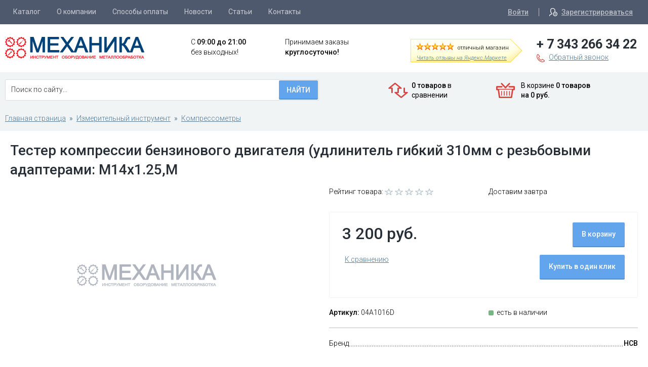

--- FILE ---
content_type: text/html; charset=UTF-8
request_url: http://mexanika96.ru/catalog/kompressometry/tester_kompressii_benzinovogo_dvigatelya_udlinitel_gibkiy_310mm_s_rezbovymi_adapterami_m14kh1_25_m/
body_size: 15827
content:
<!DOCTYPE html>
<html class="no-js">
<head>
  <meta charset="UTF-8"/>
  <title>Каталог Тестер компрессии бензинового двигателя (удлинитель гибкий 310мм с резьбовыми адаптерами: М14х1.25,М от магазина  Механика96</title>
  <meta name="viewport" content="width=device-width, initial-scale=1.0"/>
  <link href='http://fonts.googleapis.com/css?family=Roboto:400,300italic,300,500,700&amp;subset=latin,cyrillic' rel='stylesheet' type='text/css'>
  <script src="/local/templates/mexanika96/js/libs.js"></script>
  <script src="/local/templates/mexanika96/lib/JsHttpRequest/JsHttpRequest.js"></script>
    <link rel="stylesheet" href="/local/templates/mexanika96/css/style.css"/>
    <!--<link rel="stylesheet" href="/local/templates/mexanika96/css/style.min.css?1441091329156825"/>-->

  	<meta name="robots" content="index, follow" />
<meta name="keywords" content="Тестер компрессии бензинового двигателя (удлинитель гибкий 310мм с резьбовыми адаптерами: М14х1.25,М, купить Тестер компрессии бензинового двигателя (удлинитель гибкий 310мм с резьбовыми адаптерами: М14х1.25,М, приобрести Тестер компрессии бензинового двигателя (удлинитель гибкий 310мм с резьбовыми адаптерами: М14х1.25,М, Тестер компрессии бензинового двигателя (удлинитель гибкий 310мм с резьбовыми адаптерами: М14х1.25,М в различных цветах, Тестер компрессии бензинового двигателя (удлинитель гибкий 310мм с резьбовыми адаптерами: М14х1.25,М от дистрибьютора" />
<meta name="description" content="В магазине  Механика96 собран огромный каталог, где не последняя роль отведена разделу Тестер компрессии бензинового двигателя (удлинитель гибкий 310мм с резьбовыми адаптерами: М14х1.25,М, представленный официальным дистрибьютором в России" />
<link href="/bitrix/js/main/core/css/core.css?14410907223963" type="text/css"  rel="stylesheet" />
<link href="/bitrix/js/main/core/css/core_popup.css?146098427738446" type="text/css"  rel="stylesheet" />
<link href="/local/templates/mexanika96/components/bitrix/iblock.vote/stars/style.css?1441091329545" type="text/css"  rel="stylesheet" />
<link href="/local/templates/mexanika96/components/bitrix/breadcrumb/crumbs/style.css?1441091329947" type="text/css"  data-template-style="true"  rel="stylesheet" />
<link href="/local/templates/mexanika96/template_styles.css?145830970925073" type="text/css"  data-template-style="true"  rel="stylesheet" />
<script type="text/javascript">if(!window.BX)window.BX={message:function(mess){if(typeof mess=='object') for(var i in mess) BX.message[i]=mess[i]; return true;}};</script>
<script type="text/javascript">(window.BX||top.BX).message({'JS_CORE_LOADING':'Загрузка...','JS_CORE_NO_DATA':'- Нет данных -','JS_CORE_WINDOW_CLOSE':'Закрыть','JS_CORE_WINDOW_EXPAND':'Развернуть','JS_CORE_WINDOW_NARROW':'Свернуть в окно','JS_CORE_WINDOW_SAVE':'Сохранить','JS_CORE_WINDOW_CANCEL':'Отменить','JS_CORE_WINDOW_CONTINUE':'Продолжить','JS_CORE_H':'ч','JS_CORE_M':'м','JS_CORE_S':'с','JSADM_AI_HIDE_EXTRA':'Скрыть лишние','JSADM_AI_ALL_NOTIF':'Показать все','JSADM_AUTH_REQ':'Требуется авторизация!','JS_CORE_WINDOW_AUTH':'Войти','JS_CORE_IMAGE_FULL':'Полный размер'});</script>
<script type="text/javascript">(window.BX||top.BX).message({'LANGUAGE_ID':'ru','FORMAT_DATE':'DD.MM.YYYY','FORMAT_DATETIME':'DD.MM.YYYY HH:MI:SS','COOKIE_PREFIX':'BITRIX_SM','SERVER_TZ_OFFSET':'18000','SITE_ID':'s1','SITE_DIR':'/','USER_ID':'','SERVER_TIME':'1770021211','USER_TZ_OFFSET':'0','USER_TZ_AUTO':'Y','bitrix_sessid':'9b0e788eb537c6d27f10f348963dbf03'});</script>


<script type="text/javascript" src="/bitrix/js/main/core/core.js?1460984440112395"></script>
<script type="text/javascript" src="/bitrix/js/main/core/core_db.js?146098442710985"></script>
<script type="text/javascript" src="/bitrix/js/main/core/core_ajax.js?146098442935454"></script>
<script type="text/javascript" src="/bitrix/js/main/json/json2.min.js?14410907223467"></script>
<script type="text/javascript" src="/bitrix/js/main/core/core_ls.js?144109072210430"></script>
<script type="text/javascript" src="/bitrix/js/main/core/core_fx.js?144109072216538"></script>
<script type="text/javascript" src="/bitrix/js/main/core/core_frame_cache.js?144420122714621"></script>
<script type="text/javascript" src="/bitrix/js/main/core/core_popup.js?146098426842190"></script>
<script type="text/javascript" src="/bitrix/js/main/cphttprequest.js?14410907226104"></script>
<script type="text/javascript" src="/bitrix/js/currency/core_currency.js?14551976162402"></script>
<script type="text/javascript">
					(function () {
						"use strict";

						var counter = function ()
						{
							var cookie = (function (name) {
								var parts = ("; " + document.cookie).split("; " + name + "=");
								if (parts.length == 2) {
									try {return JSON.parse(decodeURIComponent(parts.pop().split(";").shift()));}
									catch (e) {}
								}
							})("BITRIX_CONVERSION_CONTEXT_s1");

							if (! cookie || cookie.EXPIRE < BX.message("SERVER_TIME"))
							{
								var request = new XMLHttpRequest();
								request.open("POST", "/bitrix/tools/conversion/ajax_counter.php", true);
								request.setRequestHeader("Content-type", "application/x-www-form-urlencoded");
								request.send(
									"SITE_ID="      + encodeURIComponent(BX.message("SITE_ID")) + "&" +
									"sessid="       + encodeURIComponent(BX.bitrix_sessid())    + "&" +
									"HTTP_REFERER=" + encodeURIComponent(document.referrer)
								);
							}
						};

						if (window.frameRequestStart === true)
							BX.addCustomEvent("onFrameDataReceived", counter);
						else
							BX.ready(counter);
					})();
				</script>
<script src="/local/components/webformat/feedback/js-lib/JsHttpRequest.js"></script>
<script src="/local/components/webformat/feedback/js-lib/webformat.feedback.js"></script>
<script src="/local/components/webformat/ajax.buy/js/webformat-ajax-buy.js"></script>
<script>/**/
BX.ready(function(){
    var com = new WEBFORMAT.ajax.buy({'UNIQUE':'e1cd0f50b6b3','REPLACE_QUANTITY':'N','QUANTITY':'1','BUY_SCRIPT':'/local/components/webformat/ajax.buy/buy.php','REMOVE_SCRIPT':'/local/components/webformat/ajax.buy/remove.php','BUY_SELECTOR':'.add2cart','BASKET_SELECTOR':'.header-cart','SHOW_CONDITION':'','OK_MSG':'','INCLUDE_CATALOG_ELEMENT':'Y','BASKET_TPL':'cart_header','PATH_TO_BASKET':'/personal/cart/','SHOW_NUM_PRODUCTS':'Y','SHOW_TOTAL_PRICE':'Y','SHOW_EMPTY_VALUES':'Y','SHOW_PERSONAL_LINK':'N','PATH_TO_PERSONAL':'/personal/','SHOW_AUTHOR':'N','PATH_TO_REGISTER':'/login/','PATH_TO_PROFILE':'/personal/','SHOW_PRODUCTS':'N','POSITION_FIXED':'N','CACHE_TYPE':'N','CACHE_TIME':'36000000','IBLOCK_TYPE':'catalog','IBLOCK_ID':'2','DETAIL_TPL':'popup','PROPERTY_CODE':['',''],'OFFERS_LIMIT':'0','SECTION_URL':'','DETAIL_URL':'','SECTION_ID_VARIABLE':'SECTION_ID','CHECK_SECTION_ID_VARIABLE':'N','DISPLAY_COMPARE':'N','PRICE_CODE':['Интернет-соглашение'],'USE_PRICE_COUNT':'N','SHOW_PRICE_COUNT':'1','PRICE_VAT_INCLUDE':'Y','PRICE_VAT_SHOW_VALUE':'N','CONVERT_CURRENCY':'N','OFFERS_FIELD_CODE':['',''],'OFFERS_PROPERTY_CODE':['',''],'OFFERS_SORT_FIELD':'sort','OFFERS_SORT_ORDER':'asc','OFFERS_SORT_FIELD2':'id','OFFERS_SORT_ORDER2':'desc','~UNIQUE':'e1cd0f50b6b3','~REPLACE_QUANTITY':'N','~QUANTITY':'1','~BUY_SCRIPT':'/local/components/webformat/ajax.buy/buy.php','~REMOVE_SCRIPT':'/local/components/webformat/ajax.buy/remove.php','~BUY_SELECTOR':'.add2cart','~BASKET_SELECTOR':'.header-cart','~SHOW_CONDITION':'','~OK_MSG':'','~INCLUDE_CATALOG_ELEMENT':'Y','~BASKET_TPL':'cart_header','~PATH_TO_BASKET':'/personal/cart/','~SHOW_NUM_PRODUCTS':'Y','~SHOW_TOTAL_PRICE':'Y','~SHOW_EMPTY_VALUES':'Y','~SHOW_PERSONAL_LINK':'N','~PATH_TO_PERSONAL':'/personal/','~SHOW_AUTHOR':'N','~PATH_TO_REGISTER':'/login/','~PATH_TO_PROFILE':'/personal/','~SHOW_PRODUCTS':'N','~POSITION_FIXED':'N','~CACHE_TYPE':'N','~CACHE_TIME':'36000000','~IBLOCK_TYPE':'catalog','~IBLOCK_ID':'2','~DETAIL_TPL':'popup','~PROPERTY_CODE':['',''],'~OFFERS_LIMIT':'0','~SECTION_URL':'','~DETAIL_URL':'','~SECTION_ID_VARIABLE':'SECTION_ID','~CHECK_SECTION_ID_VARIABLE':'N','~DISPLAY_COMPARE':'N','~PRICE_CODE':['Интернет-соглашение'],'~USE_PRICE_COUNT':'N','~SHOW_PRICE_COUNT':'1','~PRICE_VAT_INCLUDE':'Y','~PRICE_VAT_SHOW_VALUE':'N','~CONVERT_CURRENCY':'N','~OFFERS_FIELD_CODE':['',''],'~OFFERS_PROPERTY_CODE':['',''],'~OFFERS_SORT_FIELD':'sort','~OFFERS_SORT_ORDER':'asc','~OFFERS_SORT_FIELD2':'id','~OFFERS_SORT_ORDER2':'desc','comPath':'/local/components/webformat/ajax.buy','templatePath':'/local/templates/mexanika96/components/webformat/ajax.buy/popup-select'});
    com.fancyboxProps = {padding: 0};
    
    com.GetProductIDFromTpl = function(e){ 
        return $(e.target).data("id");
    }

    /*
    в шаблоне передаем тип товара
    
    product - простой товар, просто добавляем в корзину
    offers - предложения, есть параметры, из которых можно что-то выбрать
    set - комплект, просто добавляем в корзину через АПИ
    */
    
    com.GetProductTypeFromTpl = function(e){  
        return($(e.target).data("type") ? $(e.target).data("type") : '');
    }
      
    com.GetArSKUFromTpl = function(e){  
        return $(e.target).data("offers");
    }
    com.GetSKUPropsFromTpl = function(e){  
        return $(e.target).data("offers-prop");
    }
    
    com.AddOwnListeners = function(){
        $(document).on('click', this.params.BUY_SELECTOR, this.BuyListener);
    }
    
    
    
    /*com.BuyListener = function(e){
    
        
        e.preventDefault();
        com.ShowPreloader(e);
        
        var productType = com.GetProductTypeFromTpl(e);
        var productID = com.GetProductIDFromTpl(e);
        var quantity = com.GetQuantity(e);
        
        if(productType == "offers")
        {        
            var arSKU = com.GetArSKUFromTpl(e);
            var arProperties =  com.GetSKUPropsFromTpl(e);
            com.showOfferPopup(e, arSKU, arProperties);
        }
        else{
        
        
        var query = {
            'buyid':productID,
            'q':quantity
        };
        
        
        com.SendQuery(query, com.AfterLoadListener, e);
        }
    }*/
    
   
   
    
    
    
    com.GeneralActions();
    com.AddOwnListeners();
    
    
    
});
</script>
<script type="text/javascript">var ajaxMessages = {wait:"Загрузка..."}</script>



<script type="text/javascript" src="/bitrix/components/bitrix/search.title/script.js?14410907059472"></script>
<script type="text/javascript" src="/local/templates/mexanika96/components/bitrix/sale.basket.basket.line/cart_header/script.js?14410913294655"></script>
<script type="text/javascript" src="/local/templates/mexanika96/components/bitrix/catalog.element/detail/script.js?144109132971670"></script>
<script type="text/javascript" src="/local/templates/mexanika96/components/bitrix/iblock.vote/stars/script.js?14410913293087"></script>
<script type="text/javascript" src="/local/templates/mexanika96/components/bitrix/catalog.bigdata.products/bigdata_detail/script.js?144109132933662"></script>
<script type="text/javascript">var _ba = _ba || []; _ba.push(["aid", "09e5dd14c41275d4583d6fe4d3d7f335"]); _ba.push(["host", "mexanika96.ru"]); _ba.push(["ad[ct][item]", "[base64]"]);_ba.push(["ad[ct][user_id]", function() {return BX.message("USER_ID") ? BX.message("USER_ID") : 0;}]);_ba.push(["ad[ct][recommendation]", function() {var rcmId = "";var cookieValue = BX.getCookie("BITRIX_SM_RCM_PRODUCT_LOG");var productId = 264246;var cItems = [],cItem;if (cookieValue){cItems = cookieValue.split('.');}var i = cItems.length;while (i--){cItem = cItems[i].split('-');if (cItem[0] == productId){rcmId = cItem[1];break;}}return rcmId;}]);_ba.push(["ad[ct][v]", "2"]);(function() {var ba = document.createElement("script"); ba.type = "text/javascript"; ba.async = true;ba.src = (document.location.protocol == "https:" ? "https://" : "http://") + "bitrix.info/ba.js";var s = document.getElementsByTagName("script")[0];s.parentNode.insertBefore(ba, s);})();</script>


  <script src="/local/templates/mexanika96/js/ie-detector.js?14410913291127"></script>
  <script src="/local/templates/mexanika96/js/modernizr.js?14410913309011"></script>

  <!--[if lte IE 9]><meta http-equiv="X-UA-Compatible" content="IE=edge"/><![endif]-->
  <!--
    <link rel="shortcut icon" href="favicon.ico"/>vv
    <meta name="keywords" content=""/>
    <meta name="description" content=""/>
    <meta name="author" content="">
    <meta name="robots" content="index,follow">
    <meta name="copyright" content="">
  -->
</head>
<body>
<div id="panel"></div>
<div id="page-wrapper" class="page-wrapper">
<nav class="main-nav">
  <div class="container">
    <div class="row">
      <div class="col-md-8 col-sm-7 col-xs-3">
        <a href="#main-menu" class="burger"></a>
        <ul id="main-menu" class="main-menu">
	<li><a href="/catalog/">Каталог</a></li>
	<li><a href="/o-kompanii/">О компании</a></li>
	<li><a href="/sposoby-oplaty/">Способы оплаты</a></li>
	<li><a href="/novosti/">Новости</a></li>
	<li><a href="/stati/">Статьи</a></li>
	<li><a href="/kontakty/">Контакты</a></li>
</ul>      </div>
      <div class="col-md-4 col-sm-5 col-xs-9 text-right">
        <div id="login-line">
	<!--'start_frame_cache_login-line'-->            <ul class="main-links">
                <li><a href="#popup-enter" class="enter fancybox">Войти</a></li>
                                <li><a class="fancybox registration" href="#popup-registration">Зарегистрироваться</a></li>
			            </ul>
			<script>
				BX.localStorage.remove("user_name");
			</script>
		<!--'end_frame_cache_login-line'--></div>

<div id="login-box" class="login-box fancy-box">
	<!--'start_frame_cache_8k8aZS'--><div id="popup-enter" class="popup-block">
	<h2>Вход</h2>
	<form name="system_auth_formPqgS8z" method="post" target="_top" role="form"  action="/catalog/kompressometry/tester_kompressii_benzinovogo_dvigatelya_udlinitel_gibkiy_310mm_s_rezbovymi_adapterami_m14kh1_25_m/?ELEMENT_CODE=tester_kompressii_benzinovogo_dvigatelya_udlinitel_gibkiy_310mm_s_rezbovymi_adapterami_m14kh1_25_m" class="text-center">
    			<input type="hidden" name="AUTH_FORM" value="Y" />
		<input type="hidden" name="TYPE" value="AUTH" />
				<input type="hidden" name="backurl" value="/catalog/kompressometry/tester_kompressii_benzinovogo_dvigatelya_udlinitel_gibkiy_310mm_s_rezbovymi_adapterami_m14kh1_25_m/index.php?ELEMENT_CODE=tester_kompressii_benzinovogo_dvigatelya_udlinitel_gibkiy_310mm_s_rezbovymi_adapterami_m14kh1_25_m" />
				        <p><input type="text" name="USER_LOGIN" placeholder="Логин:" maxlength="200" required="required" value=""></p>
        <p><input type="password" name="USER_PASSWORD" placeholder="Пароль:" required="required"></p>



				            <p class="text-content text-left">
                                 <label style="display: inline;"><input type="checkbox" id="USER_REMEMBER" name="USER_REMEMBER" value="Y" checked/>Запомнить меня</label>
                                                <!--noindex-->
                <span class="text-right media fr">
                <a href="/auth?forgot_password=yes" rel="nofollow">Забыли пароль?</a>
                </span>
                <!--/noindex-->
                
                            </p>
		                <button type="submit" name="Login" class="button" value="Войти">Войти</button>
	</form>
    	</div>
<script type="text/javascript">
try{document.form_auth.USER_LOGIN.focus();}catch(e){}
</script>

<!--'end_frame_cache_8k8aZS'--></div>
<div id="registration-box" class="fancy-box registration-box">
<!--'start_frame_cache_CKtZPX'--><div id="popup-registration" class="popup-block">
<!-- /popup-registration -->
<form method="post" action="/catalog/kompressometry/tester_kompressii_benzinovogo_dvigatelya_udlinitel_gibkiy_310mm_s_rezbovymi_adapterami_m14kh1_25_m/?ELEMENT_CODE=tester_kompressii_benzinovogo_dvigatelya_udlinitel_gibkiy_310mm_s_rezbovymi_adapterami_m14kh1_25_m" name="regform" enctype="multipart/form-data" role="form" class="text-center">
<h2>Зарегистрироваться</h2>
	        <p>
		<input size="30" type="text" name="REGISTER[LOGIN]" value="" placeholder="Логин (мин. 3 символа):*"/>		        <p>
		<input size="30" type="password" name="REGISTER[PASSWORD]" value="" autocomplete="off" placeholder="Пароль:*"/>
		        <p>
		<input size="30" type="password" name="REGISTER[CONFIRM_PASSWORD]" value="" autocomplete="off" placeholder="Подтверждение пароля:*"/>	    <p class="media">
        <input type="hidden" name="captcha_sid" value="0d8b686926fe729fae399049a1363013" />
        <input type="text" name="captcha_word" maxlength="50" value="" id="reg-captcha" class="fl" style="width:60px;" placeholder="Код*"/>
        <img src="/bitrix/tools/captcha.php?captcha_sid=0d8b686926fe729fae399049a1363013" width="180" height="40" alt="CAPTCHA" class="fr"/>
      </p>
	<button type="submit" class="button" name="register_submit_button" value="Регистрация">Регистрация</button>
<p></p>
<p>Пароль должен быть не менее 6 символов длиной.</p>
<p><span class="req">*</span>Поля, обязательные для заполнения.</p>

</form>
</div>
<!--'end_frame_cache_CKtZPX'--><script type="text/javascript">
	//document.bform.USER_NAME.focus();
</script>  </div>
      </div>
    </div>
  </div>
</nav>
<!-- /main-nav -->

<!-- header -->
<header id="header" class="wrapper header">
  <div class="container">
    <div class="row">
      <div class="col-sm-3 text-sm-left text-xs-center">
        <a href="/"  title="Перейти на главную страницу" class="logo">        <img src="/local/templates/mexanika96/img/other/logo.png" width="275" height="44" alt=""/>        </a>      </div>
      <div class="col-sm-4 text-center">
        <div class="information">
        C <strong>09:00 до 21:00</strong><br>
без выходных!        </div>
        <div class="information">
        Принимаем заказы<br><strong>круглосуточно!</strong>        </div>
      </div>
      <div class="col-sm-5 text-sm-right text-xs-center">
        <div class="information text-sm-left">
        <div class="ymarket">
            <div class="stars">отличный магазин</div>
            <div class="go">
                 <a href="http://market.yandex.ru/shop-opinions.xml" target="_blank" title="Читать отзывы на Яндекс.Маркете">
                    Читать отзывы на Яндекс.Маркете
                </a>            </div>
            </div>
        </div>
        <div class="information" style="margin-left: 0;">
            <span class="phone">
            <a href="tel:73432663422">+ 7 343 266 34 22</a>            </span>
            <a href="#popup-recall" class="recall fancybox">Обратный звонок</a><!--'start_frame_cache_FglfHN'--><div id="popup-recall" class="popup-block">
  <form action="" role="form" class="text-center"method="POST"  id="recallForm4js">
    <input type="hidden" name="sessid" value="">
    <h2>Обратный звонок</h2>
    <div class="errors4js"></div>
    <p><input type="text" name="user[name]" placeholder="Имя" maxlength="100" required="required"></p>
    <p><input type="text" name="user[surname]" placeholder="Фамилия" maxlength="100"></p>
    <p><input type="text" name="user[phone]" placeholder="Номер телефона" maxlength="100" required="required"></p>
    <br>
    <p class="text-left">Удобное время для звонка:</p>
    <p class="choose-time-wrapper">
      <span class="text-centered">с</span>
      <input type="text" class="choose-time time ui-timepicker-input" autocomplete="off" name="user[time_since]">
      <span class="text-centered">до</span>
      <input type="text" class="choose-time time ui-timepicker-input" autocomplete="off" name="user[time_to]">
    </p>
            <div class="mf-captcha">
            <div class="mf-text">Защита от автоматических сообщений</div>
            <input type="hidden" name="captcha_sid" value="0cc7112cd076aa0e95f9f6b30981f347">
            <img src="/bitrix/tools/captcha.php?captcha_sid=0cc7112cd076aa0e95f9f6b30981f347" width="180" height="40" alt="CAPTCHA">
            <div class="mf-text">Введите слово с изображения выше<span class="mf-req">*</span></div>
            <input type="text" name="captcha_word" size="30" maxlength="50" value="" />
        </div>
        <p class="form__description" style="display: none">Наш менеджер свяжется с вами удобное для вас время</p>
    <button class="button" name="b_feedback_send">Заказать звонок</button>
  </form>
</div>
<!-- /popup-recall -->
<!--'end_frame_cache_FglfHN'--><script>
BX.ready(function(){
    var com = new WEBFORMAT.feedback({'comID':'com-1163088918','requestPath':'/local/components/webformat/feedback/ajax_page.php','fieldsPrefix':'user','LANG_MESS':{'OK_TEXT':'Спасибо, мы вам перезвоним!','ERROR_TEXT':'Пожалуйста, исправьте следующие ошибки:'},'fieldsContainerSelector':'#popup-recall','showPopupSelector':'a[href*=\"popup-recall\"]'});
    com.GeneralActions();
    com.AddOwnListeners();
});
</script>
            </div>
      </div>
    </div>
  </div>
    </header>
<!-- /header -->

<!-- main-panel -->
<section class="wrapper main-panel">
  <div class="container">
    <div class="row">
      <div class="col-md-6 col-sm-6 col-xs-12">
      
<form action="/catalog/search/" class="search-form" id="title-search">
  <div class="media">
    <div class="media-element fr">
      <button type="submit" class="button text-uppercase" name="s" type="submit" value="">Найти</button>
    </div>
    <div class="media-content">
      <input type="search" placeholder="Поиск по сайту..." required="required" maxlength="255" id="title-search-input" name="q" value="" autocomplete="off">
    </div>
  </div>
</form>
<script>
	BX.ready(function(){
		new JCTitleSearch({
			//'AJAX_PAGE' : '/catalog/kompressometry/tester_kompressii_benzinovogo_dvigatelya_udlinitel_gibkiy_310mm_s_rezbovymi_adapterami_m14kh1_25_m/?ELEMENT_CODE=tester_kompressii_benzinovogo_dvigatelya_udlinitel_gibkiy_310mm_s_rezbovymi_adapterami_m14kh1_25_m',
			'AJAX_PAGE' : '/',
			'CONTAINER_ID': 'title-search',
			'INPUT_ID': 'title-search-input',
			'MIN_QUERY_LEN': 2
		});
	});
</script>

      </div>
      <div class="col-md-2 col-md-offset-1 col-sm-3 col-xs-6">
        <!--'start_frame_cache_9J9wbd'--><div class="compare"><span><strong>0 товаров</strong> в сравнении</span></div>
<!--'end_frame_cache_9J9wbd'-->      </div>
      <div class="col-md-3 col-sm-3 col-xs-6">
         <!--noindex-->
            
<div id="headercart1" class="header-cart">
	<!--'start_frame_cache_header-cart'-->

    <span class="cart">    <span>В корзине <strong>0 товаров<br> на 0 руб.</strong>
    </span>
    </span><!--'end_frame_cache_header-cart'--></div>

        <!--/noindex-->
      </div>
    </div>
  </div>
</section>

<div id="page-body" class="page-body">
  
    
       <!-- content-wrapper -->
    <section class="wrapper content-wrapper no-padding">
        <div class="container">
            <div class="row">
                <div class="col-xs-12">
                    <ul class="breadcrumbs"><li><a href="/" title="Главная страница">Главная страница</a></li><li><a href="/catalog/izmeritelnyy_instrument/" title="Измерительный инструмент">Измерительный инструмент</a></li><li><a href="/catalog/kompressometry/" title="Компрессометры">Компрессометры</a></li></ul>                                    </div>
            </div>
            <div class="row">
                <div class="col-md-12 col-sm-12">                <div class="text-content">
  
    <div class="cart-item-main-wrapper">
    <div class="container">
          <div class="cart-item-main-inner">
            <div class="title-block smaller">Тестер компрессии бензинового двигателя (удлинитель гибкий 310мм с резьбовыми адаптерами: М14х1.25,М</div>
            <div class="row">
              <div class="col-sm-6">
                <div class="media media-slider">
                                      <div class="media-content">
                    <div class="preview-image">
                                             <div class="catalog-labels">
                                                                                <span class="label-sale-amount" style="display:none;">
                          -0%
                          </span>
                                                  </div>
                                                  <div class="cycle-slideshow"                        >
                        <img src="/local/templates/mexanika96/img/no_photo_540x350.png" height="350" width="540" alt="" title="">                       </div>
                    </div>
                  </div>
                </div>
              </div>
              <div class="col-sm-6">
                <div class="delivery">
                  <div class="row">
                    <div class="col-xs-6">
                       <p>Рейтинг товара:
    <span class="rating" id="bx_vo_2_264246_sBq3II_stars">
        <span  class="bx_stars_bg" ></span>
        <span id="bx_vo_2_264246_sBq3II_progr" class="bx_stars_progres"></span>
    </span>
 </p>
<script type="text/javascript">
BX.ready(function(){
	window.bx_vo_2_264246_sBq3II = new JCIblockVoteStars({'progressId':'bx_vo_2_264246_sBq3II_progr','ratingId':'bx_vo_2_264246_sBq3II_rating','starsId':'bx_vo_2_264246_sBq3II_stars','ajaxUrl':'/bitrix/components/bitrix/iblock.vote/component.php','voteId':'264246'});

	window.bx_vo_2_264246_sBq3II.ajaxParams = {'SESSION_PARAMS':'1a603f63265732d918cfdd936a1b7b66','PAGE_PARAMS':{'ELEMENT_ID':'264246'},'sessid':'9b0e788eb537c6d27f10f348963dbf03','AJAX_CALL':'Y'};
	window.bx_vo_2_264246_sBq3II.setValue("0");
	window.bx_vo_2_264246_sBq3II.setVotes("0");
});
</script><script type="text/javascript">
BX.ready(
	BX.defer(function(){
		if (!!window.bx_vo_2_264246_sBq3II)
		{
			window.bx_vo_2_264246_sBq3II.bindEvents();
		}
	})
);
</script>
                    </div>
                    <div class="col-xs-6">
                        <p>Доставим завтра</p>
                    </div>
                  </div>
                </div>
                <div class="price-block">
                  <div class="col-sm-6 col-xs-6 text-left">
                     <div class="catalog-price">
                                                        <span class="price">3 200 руб.</span>
                                                    </div>
                    <p>
                    							<span class="button transparent compared" data-id="264246" ><a href="/catalog/compare.php">Сравнить</a></span>
							<a class="button transparent add2compare" href="/catalog/kompressometry/tester_kompressii_benzinovogo_dvigatelya_udlinitel_gibkiy_310mm_s_rezbovymi_adapterami_m14kh1_25_m/index.php?ELEMENT_CODE=tester_kompressii_benzinovogo_dvigatelya_udlinitel_gibkiy_310mm_s_rezbovymi_adapterami_m14kh1_25_m&amp;action=ADD_TO_COMPARE_LIST&amp;id=264246" data-id="264246">К сравнению</a>
                                           </p>
                  </div>
                  <div class="col-sm-6 col-xs-6 text-right">
                                             <p><a class="button add2cart" href="/catalog/kompressometry/tester_kompressii_benzinovogo_dvigatelya_udlinitel_gibkiy_310mm_s_rezbovymi_adapterami_m14kh1_25_m/index.php?ELEMENT_CODE=tester_kompressii_benzinovogo_dvigatelya_udlinitel_gibkiy_310mm_s_rezbovymi_adapterami_m14kh1_25_m&amp;action=ADD2BASKET&amp;id=264246" data-id="264246" rel="nofollow">
                            В корзину                        </a></p>
                          <p><a href="#fast-buy" class="fancybox button">Купить в один клик</a></p>
 <div id="fast-buy" class="popup-block">
  <form action="" role="form" class="text-center" method="POST">
    <input type="hidden" name="sessid" value="">
    <h2>Купить в 1 клик</h2>
    <div class="errors4js"></div>
    <p><input type="text" name="product[name]" maxlength="100" readonly value="Тестер компрессии бензинового двигателя (удлинитель гибкий 310мм с резьбовыми адаптерами: М14х1.25,М"></p>
    <p><input type="text" name="product[person]" placeholder="Имя" maxlength="100" required="required"></p>
    <p><input type="text" name="product[phone]" placeholder="Номер телефона" maxlength="100" required="required"></p>
    <button class="button" name="b_fastbuy_send">Купить в один клик</button>
  </form>
</div>
<!-- /popup-recall -->

<script>
BX.ready(function(){
    var com = new WEBFORMAT.feedback({'comID':'fast_buy','requestPath':'/local/components/webformat/feedback/ajax_page.php','fieldsPrefix':'product','LANG_MESS':{'OK_TEXT':'Спасибо, мы вам перезвоним!','ERROR_TEXT':'Пожалуйста, исправьте следующие ошибки:'},'fieldsContainerSelector':'#fast-buy'});
    com.GeneralActions();
    com.AddOwnListeners();
});
</script>                         
                         
                         
                                        </p>
                   
                  </div>
                </div>
                <div class="row">
                                         <div class="col-xs-6">
                        <span class="catalog-article"><strong>Артикул:</strong> 04A1016D</span>
                     </div>
                                      <div class="col-xs-6">
                                        <p class="availability yes">есть в наличии</p>
                                      </div>
                </div>
                                <hr>
                <div class="characteristics">
                  <div class="characteristics-info">
                                        <div class="media">
                      <div class="media-element fr"><span>HCB</span></div>
                      <div class="media-content"><span>Бренд</span></div>
                    </div>
                                      </div>
                </div>
                                
              </div>
            </div>
          </div>
   </div>
</div>
</div>
</section>

<!-- cart-item-description -->
<section class="cart-item-description">
    <div class="container">
        <div class="row">
            <div class="col-xs-12">
                <div class="cart-irem-tabs" id="cart-item-tabs">
                    <div class="cart-item-tabs-header">
                        <ul>
                            <li><a href="#tab-content1"><span>Описание</span></a></li>
                                                        <li><a href="#tab-content3"><span>Отзывы</span></a></li>
                        </ul>
                    </div>
                    <div class="cart-item-tabs-content">
                        <div id="tab-content1" class="tab-content">
                            <div class="text-content">
							<div class="row">
								<div class="col-md-12 col-sm-12">
								
																	
								                                </div>
																<div class="col-md-6 col-sm-12">
                                                                        <table class="table-stripped">
                                            <tbody>
                                                                                            <tr>
                                                  <td>Бренд</td>
                                                  <td>HCB</td>
                                                </tr>
                                                                                                                                        </tbody>
                                        </table>
                                                                                                                                        </div>
								                 </div>
                 </div></div>
                                <div id="tab-content3" class="tab-content">
                    <div class="text-content"><p>Отзывы из Яндекс.Маркет</p></div>
                </div>
              </div>
            </div>
          </div>
        </div>
      </div>
    </section>
    <!-- /cart-item-description -->
    <!-- /whyus-wrapper -->
<section class="whyus-wrapper">
  <div class="container">
    <div class="row">
      <div class="col-xs-12">
        <div class="whyus-wrapper-inner">
            <div class="title-block">Почему мы?</div>          <div class="row">
                                    <div class="col-sm-3 col-xs-4">
              <div class="why-item" id="bx_3218110189_30805">
                                    <div class="why-item-icon">
                      <div class="centered">
                        <img src="/upload/iblock/aae/aae880cd87abb92326909ae8e8db430d.png" width="43"
                            height="45"
                            alt="Большой ассортимент"
                            title="Большой ассортимент"/>
                      </div>
                    </div>
                                <div class="why-item-desc">
                  <div class="centered">Большой ассортимент</div>
                </div>
              </div>
            </div>
                                    <div class="col-sm-3 col-xs-4">
              <div class="why-item" id="bx_3218110189_30806">
                                    <div class="why-item-icon">
                      <div class="centered">
                        <img src="/upload/iblock/ed0/ed00c8fe4797cd7aaab48e0aebb12bdd.png" width="33"
                            height="45"
                            alt="Помощь в выборе инструмента"
                            title="Помощь в выборе инструмента"/>
                      </div>
                    </div>
                                <div class="why-item-desc">
                  <div class="centered">Помощь в выборе инструмента</div>
                </div>
              </div>
            </div>
                                    <div class="col-sm-3 col-xs-4">
              <div class="why-item" id="bx_3218110189_30804">
                                    <div class="why-item-icon">
                      <div class="centered">
                        <img src="/upload/iblock/6ba/6ba3dce5793735c3a8f832ac2df4a860.png" width="45"
                            height="36"
                            alt="Доставка по Екатеринбургу"
                            title="Доставка по Екатеринбургу"/>
                      </div>
                    </div>
                                <div class="why-item-desc">
                  <div class="centered">Доставка по Екатеринбургу</div>
                </div>
              </div>
            </div>
                                    <div class="col-sm-3 col-xs-4">
              <div class="why-item" id="bx_3218110189_30807">
                                    <div class="why-item-icon">
                      <div class="centered">
                        <img src="/upload/iblock/165/165ad1cbea24c3c66135ce9941d96b86.png" width="35"
                            height="45"
                            alt="Гарантии на весь инструмент"
                            title="Гарантии на весь инструмент"/>
                      </div>
                    </div>
                                <div class="why-item-desc">
                  <div class="centered">Гарантии на весь инструмент</div>
                </div>
              </div>
            </div>
                      </div>
        </div>
      </div>
    </div>
  </div>
</section>
  
<!-- /whyus-wrapper -->
 

    
    




   	<script type="text/javascript">
		BX.Currency.setCurrencies([{'CURRENCY':'BYR','FORMAT':{'FORMAT_STRING':'# руб.','DEC_POINT':'.','THOUSANDS_SEP':' ','DECIMALS':2,'THOUSANDS_VARIANT':'S','HIDE_ZERO':'Y'}},{'CURRENCY':'EUR','FORMAT':{'FORMAT_STRING':'&euro;#','DEC_POINT':'.','THOUSANDS_SEP':',','DECIMALS':2,'THOUSANDS_VARIANT':'C','HIDE_ZERO':'Y'}},{'CURRENCY':'RUB','FORMAT':{'FORMAT_STRING':'# руб.','DEC_POINT':'.','THOUSANDS_SEP':' ','DECIMALS':2,'THOUSANDS_VARIANT':'S','HIDE_ZERO':'Y'}},{'CURRENCY':'UAH','FORMAT':{'FORMAT_STRING':'# грн.','DEC_POINT':'.','THOUSANDS_SEP':' ','DECIMALS':2,'THOUSANDS_VARIANT':'S','HIDE_ZERO':'Y'}},{'CURRENCY':'USD','FORMAT':{'FORMAT_STRING':'$#','DEC_POINT':'.','THOUSANDS_SEP':',','DECIMALS':2,'THOUSANDS_VARIANT':'C','HIDE_ZERO':'Y'}}]);
	</script>

<!--'start_frame_cache_Zz2YMH'-->
<script type="application/javascript">
	BX.cookie_prefix = 'BITRIX_SM';
	BX.cookie_domain = '';
	BX.current_server_time = '1770021211';

	function bx_rcm_recommndation_event_attaching(rcm_items_cont)
	{

		var detailLinks = BX.findChildren(rcm_items_cont, {'className':'bx_rcm_view_link'}, true);

		if (detailLinks)
		{
			for (i in detailLinks)
			{
				BX.bind(detailLinks[i], 'click', function(e){
					window.JCCatalogBigdataProducts.prototype.RememberRecommendation(
						BX(this),
						BX(this).getAttribute('data-product-id')
					);
				});
			}
		}
	}

	BX.ready(function(){
		bx_rcm_recommndation_event_attaching(BX('bigdata_recommeded_products_541352723_items'));
	});

</script>


	<div id="bigdata_recommeded_products_541352723" class="bigdata_recommended_products_container"></div>

	<script type="application/javascript">

		BX.ready(function(){
            var params = {'uid':'','aid':'09e5dd14c41275d4583d6fe4d3d7f335','count':'22','op':'simitems','eid':'','ib':'2'};
			var url = 'https://analytics.bitrix.info/crecoms/v1_0/recoms.php';
			var data = BX.ajax.prepareData(params);

			if (data)
			{
				url += (url.indexOf('?') !== -1 ? "&" : "?") + data;
				data = '';
			}

			var onready = function(response) {

				if (!response.items)
				{
					response.items = [];
				}
				BX.ajax({
					url: '/bitrix/components/bitrix/catalog.bigdata.products/ajax.php?'+BX.ajax.prepareData({'AJAX_ITEMS': response.items, 'RID': response.id}),
					method: 'POST',
					data: {'parameters':'[base64]/[base64].7c9917ffe4a95f7cee5366b4d9cffaf138378280248269f92a4d47aea99d3f41', 'template': 'bigdata_detail.4c5155aa24f6b7442cca44d49e446c54ff6ba68fb01bf7be5a9ef08aba6dfe0f', 'rcm': 'yes'},
					dataType: 'html',
					processData: false,
					start: true,
					onsuccess: function (html) {
						var ob = BX.processHTML(html);
						// inject
						BX('bigdata_recommeded_products_541352723').innerHTML = ob.HTML;
						BX.ajax.processScripts(ob.SCRIPT);
                        var owlbigdataProducts =  $(BX.findChild(BX('bigdata_recommeded_products_541352723'), {"className": "owl-carousel"}, true));
                        
                        var owlProductsOption = {
                            rewindNav: false,
                            responsiveRefreshRate: 0,
                            autoPlay: 6000,
                            stopOnHover: true,
                            pagination: false,
                            navigation: false,
                            slideSpeed: 400,
                            rewindSpeed: 600,
                            items : 4,
                            itemsDesktop : [900,3],
                            itemsDesktopSmall : [800,2],
                            itemsTablet: [600,2],
                            itemsMobile : [470,1],
                            afterAction : owlAfterAction
                          };
                         
                         if(owlbigdataProducts.length) {
                            owlbigdataProducts.owlCarousel(owlProductsOption);
                            $("#owl-bigdata-next").on('click', function(evt){
                              owlbigdataProducts.trigger('owl.next');
                              evt.preventDefault();
                            })
                            $("#owl-bigdata-prev").on('click', function(evt){
                              owlbigdataProducts.trigger('owl.prev');
                              evt.preventDefault();
                            });
                          }
                         
                         

                        function owlAfterAction() {
                            var owlItems = this.owl.owlItems;
                            var visibleItems = this.owl.visibleItems;
                            owlItems.each(function(index, elem) {
                              if($.inArray(index, visibleItems) !== -1) {
                                $(elem).css({visibility: 'visible'});
                                $(elem).animate({opacity: 1}, 200);
                              } else {
                                $(elem).css({visibility: 'hidden'});
                                $(elem).animate({opacity: 0}, 200);
                              }
                            });
                          }

                        
					}
				});
                
                
                
			};

			BX.ajax({
				'method': 'GET',
				'dataType': 'json',
				'url': url,
				'timeout': 3,
				'onsuccess': onready,
				'onfailure': onready
			});
		});
	</script>

	<!--'end_frame_cache_Zz2YMH'-->
<section><div></div>

</div>
</div>
</div>
</section>
 				 </div>
<footer id="footer" class="wrapper footer">
  <div class="container">
    <div class="row">
      <div class="col-xs-12">
        <ul class="footer-menu">
						<li><a href="/catalog/">Каталог</a></li>
								<li><a href="/sposoby-oplaty/">Способы оплаты</a></li>
								<li><a href="/servisnye-centry/">Сервисные центры</a></li>
								<li><a href="/obmen-i-vozvrat/">Обмен и возврат</a></li>
								<li><a href="/dostavka/">Доставка</a></li>
								<li><a href="/kontakty/">Контакты</a></li>
			</ul>      </div>
    </div>
    <div class="row">
      <div class="col-lg-4 col-sm-4">
        <!--'start_frame_cache_subscribe-form'-->	<form action="/personal/subscribe/" class="subscribe-form">
    <h5>Подписка на рассылку:</h5>
			<label for="sf_RUB_ID_1" style="display: none;">
			<input type="checkbox" name="sf_RUB_ID[]" id="sf_RUB_ID_1" value="1" checked /> Новости магазина		</label>
	        <div class="media">
            <div class="media-element fr">
            <button type="submit" class="button" name="OK" value="OK">Подписаться</button>
            </div>
            <div class="media-content">
              <input autocomplete="off" type="email" name="sf_EMAIL" placeholder="Введите свой e-mail" required="required" maxlength="100" value="" title="Введите ваш e-mail"/>
            </div>
        </div>
         <p><small>Желаете <a href="/personal/subscribe/">отписаться</a> от рассылки?</small></p>
	</form>
<!--'end_frame_cache_subscribe-form'-->
      </div>

      <div class="col-lg-2 col-sm-3 text-sm-left text-xs-center">
        <h4 class="phone"> 
            <a href="tel:73432663422">+ 7 343 266 34 22</a></h4>
        <p>
         <a href="mailto:info@mexanika96.ru">info@mexanika96.ru</a>        </p>
        <p>
                 </p>
      </div>

      <div class="col-lg-3 col-sm-3 text-sm-left text-xs-center">
       Предложение не является публичной офертой.      </div>

      <div class="col-lg-2 col-sm-2 text-sm-left text-xs-center">
        <h5>Разработка:</h5>
        <a href="http://webformat.ru" class="logo" title="Разработка интернет-магазинов на Битрикс в Екатеринбурге">
          <img src="/local/templates/mexanika96/img/other/logo-footer.png?14410913292303" height="13" width="104" alt="Вебформат - магазины на 1С-Битрикс в Екатеринбурге">
        </a>
        <div id="bx-composite-banner" style="margin-top: 20px;"></div>
      </div>
    </div>
  </div>
</footer>
<!-- /footer -->
</div>

<!-- scripts -->
<script src="http://malsup.github.io/jquery.cycle2.js"></script>
<script src="http://malsup.github.io/jquery.cycle2.carousel.js"></script>
<script src="http://cdnjs.cloudflare.com/ajax/libs/jqueryui-touch-punch/0.2.2/jquery.ui.touch-punch.min.js"></script>
<script src="/local/templates/mexanika96/js/common.js?145829334525297"></script>

</body>
</html>

--- FILE ---
content_type: text/html; charset=UTF-8
request_url: http://mexanika96.ru/bitrix/components/bitrix/catalog.bigdata.products/ajax.php?AJAX_ITEMS=undefined&RID=undefined
body_size: 567
content:
<!--'start_frame_cache_Zz2YMH'-->
<script type="application/javascript">
	BX.cookie_prefix = 'BITRIX_SM';
	BX.cookie_domain = '';
	BX.current_server_time = '1770021215';

	function bx_rcm_recommndation_event_attaching(rcm_items_cont)
	{

		var detailLinks = BX.findChildren(rcm_items_cont, {'className':'bx_rcm_view_link'}, true);

		if (detailLinks)
		{
			for (i in detailLinks)
			{
				BX.bind(detailLinks[i], 'click', function(e){
					window.JCCatalogBigdataProducts.prototype.RememberRecommendation(
						BX(this),
						BX(this).getAttribute('data-product-id')
					);
				});
			}
		}
	}

	BX.ready(function(){
		bx_rcm_recommndation_event_attaching(BX('bigdata_recommeded_products_1378581907_items'));
	});

</script>

<!--'end_frame_cache_Zz2YMH'-->

--- FILE ---
content_type: text/css
request_url: http://mexanika96.ru/local/templates/mexanika96/css/style.css
body_size: 40869
content:
/* reset styles
-----------------------------------------------------------------------------*/
html,
body,
div,
span,
applet,
object,
iframe,
h1,
h2,
h3,
h4,
h5,
h6,
p,
blockquote,
pre,
a,
abbr,
acronym,
address,
big,
cite,
code,
del,
dfn,
em,
font,
img,
ins,
kbd,
q,
s,
samp,
strike,
strong,
tt,
var,
b,
u,
i,
center,
dl,
dt,
dd,
ol,
ul,
li,
fieldset,
form,
label,
legend {
  margin: 0;
  padding: 0;
  border: 0;
  outline: 0;
  font-size: 100%;
  vertical-align: baseline;
  background: transparent;
}
table,
caption,
tbody,
tfoot,
thead,
tr,
th,
td {
  margin: 0;
  padding: 0;
  outline: 0;
  font-size: 100%;
  vertical-align: top;
}
table {
  border-collapse: collapse;
  border-spacing: 0;
}
blockquote,
q {
  quotes: none;
}
blockquote:before,
q:before,
blockquote:after,
q:after {
  content: '';
}
input:focus,
textarea:focus,
a:focus,
button:focus,
select:focus {
  outline: 0;
}
ins {
  text-decoration: none;
}
del,
s,
strike {
  text-decoration: line-through;
}
html {
  -ms-text-size-adjust: 100%;
  -webkit-text-size-adjust: 100%;
}
article,
aside,
details,
figcaption,
figure,
footer,
header,
hgroup,
main,
nav,
section,
summary {
  display: block;
  margin: 0;
}
/* Common classes
-----------------------------------------------------------------------------*/
.clear {
  clear: both;
}
.clear-fix:after,
.container:after,
.container-fluid:after,
.row:after {
  content: '';
  clear: both;
  display: table;
  width: 100%;
}
.webkit-flicker-fix {
  -webkit-backface-visibility: hidden;
}
.webkit-border-radius-fix {
  -webkit-mask-image: -webkit-radial-gradient(circle, #ffffff, #000000);
  -webkit-backface-visibility: hidden;
}
/* positioning
-----------------------------------------------------------------------------*/
.pa {
  position: absolute;
}
.pr {
  position: relative;
}
.fl {
  float: left;
}
.fr {
  float: right;
}
/* sizing
-----------------------------------------------------------------------------*/
.full-width,
input[type=text],
input[type=password],
input[type=email],
input[type=search],
input[type=tel],
input[type=url],
textarea,
input[type=date],
input[type=datetime],
input[type=datetime-local],
input[type=month],
input[type=time],
input[type=week],
input[type=number],
input[type=range],
input[type=color] {
  box-sizing: border-box;
  width: 100%;
}
/* transitions
-----------------------------------------------------------------------------*/
a,
a *,
a:before,
a:after {
  transition: all 200ms ease;
}
.media {
  display: block;
}
.media:after {
  content: '';
  clear: both;
  display: table;
  width: 100%;
}
.media .media-element.fl {
  float: left;
  margin-right: 10px;
}
.media .media-element.fr {
  float: right;
  margin-left: 10px;
}
.media .media-content {
  overflow: hidden;
}
.img-floated-left {
  float: left;
  margin: 0 30px 20px 0;
}
@media (max-width: 991px) {
  .img-floated-left {
    float: none;
    display: block;
    margin: 0 auto 20px auto;
  }
}
.img-floated-right {
  float: right;
  margin: 0 0 20px 30px;
}
@media (max-width: 991px) {
  .img-floated-right {
    float: none;
    display: block;
    margin: 0 auto 20px auto;
  }
}
.sidebar-menu {
  list-style: none;
  padding: 0;
  margin: 0 0 40px 0;
  border-radius: 3px;
  overflow: hidden;
}
.sidebar-menu li {
  display: block;
  border-bottom: 1px solid #838b9a;
}
.sidebar-menu li:last-child {
  border: none;
}
.sidebar-menu li a {
  display: block;
  background-color: #4e596e;
  padding: 20px;
  color: rgba(255, 255, 255, 0.6);
  text-decoration: none;
}
.sidebar-menu li a:hover {
  color: #fff;
  background-color: rgba(78, 89, 110, 0.9);
}
.breadcrumbs {
  margin: 20px 0 40px !important;
  padding: 0;
  font-size: 0;
  list-style: none;
}
.breadcrumbs:after {
  content: '';
  clear: both;
  display: table;
  width: 100%;
}
.breadcrumbs li {
  display: inline-block;
  padding: 0;
  margin: 0;
}
.breadcrumbs li a {
  text-decoration: underline;
  font-weight: 300;
  font-size: 14px;
  color: #527a97;
}
.breadcrumbs li a:hover,
.breadcrumbs li a:focus {
  text-decoration: none;
}
.breadcrumbs li span {
  font-weight: 300;
  font-size: 14px;
  color: rgba(82, 122, 151, 0.9);
}
.breadcrumbs li + li:before {
  padding: 0 7px;
  font-size: 14px;
  color: #527a97;
  content: '\00bb';
}
.pagination {
  display: inline-block !important;
  padding: 0;
  margin: 0 0 40px 0;
}
.pagination > li {
  *display: inline;
  display: inline-block;
  *zoom: 1;
  vertical-align: middle;
  margin-bottom: 0 !important;
}
.pagination > li:before {
  display: none !important;
  visibility: hidden !important;
  content: none !important;
}
@media (max-width: 991px) {
  .pagination > li.first,
  .pagination > li.last {
    display: none;
  }
}
.pagination > li > a,
.pagination > li > span {
  position: relative;
  float: left;
  line-height: 1;
  padding: 6px 9px;
  margin: 0;
  font-weight: 300;
  font-size: 14px;
  border-radius: 50%;
  color: #527a97;
  text-decoration: underline;
  background-color: transparent;
}
.pagination > li > a:hover,
.pagination > li > span:hover,
.pagination > li > a:focus,
.pagination > li > span:focus {
  text-decoration: none;
}
.pagination > li > a.separator,
.pagination > li > span.separator {
  text-decoration: none;
  color: #272e35;
  -webkit-user-select: none;
     -moz-user-select: none;
      -ms-user-select: none;
          user-select: none;
}
.pagination > li > a.prev:before,
.pagination > li > span.prev:before,
.pagination > li > a.prevStart:before,
.pagination > li > span.prevStart:before {
  margin-right: 4px;
  font-size: 110%;
  display: inline-block;
  content: "\00ab";
}
.pagination > li > a.next:after,
.pagination > li > span.next:after,
.pagination > li > a.nextEnd:after,
.pagination > li > span.nextEnd:after {
  margin-left: 4px;
  font-size: 110%;
  display: inline-block;
  content: "\00bb";
}
.pagination > li.active > a,
.pagination > li.active > a:hover,
.pagination > li.active a:focus,
.pagination > li.active > span,
.pagination > li.active > span:hover,
.pagination > li.active > span:focus {
  z-index: 2;
  cursor: default;
  color: #768e9c;
  border: 2px solid #768e9c;
  text-decoration: none;
}
.pagination > li.disabled > a,
.pagination > li.disabled > a:hover,
.pagination > li.disabled a:focus,
.pagination > li.disabled > span,
.pagination > li.disabled > span:hover,
.pagination > li.disabled > span:focus {
  text-decoration: none;
  cursor: not-allowed;
  z-index: 2;
  color: #768e9c;
  border: none;
}
.base-margin-bottom,
.media,
h1,
h2,
h3,
h4,
h4,
h5,
h6,
p,
ul,
ol,
table,
blockquote,
q,
hr,
.text-content .row {
  margin-bottom: 15px;
}
.base-margin-bottom:last-child,
.media:last-child,
h1:last-child,
h2:last-child,
h3:last-child,
h4:last-child,
h4:last-child,
h5:last-child,
h6:last-child,
p:last-child,
ul:last-child,
ol:last-child,
table:last-child,
blockquote:last-child,
q:last-child,
hr:last-child,
.text-content .row:last-child {
  margin-bottom: 0;
}
body,
input,
button,
select,
textarea {
  font-family: 'Roboto', Arial, "Helvetica Neue", Helvetica, sans-serif;
  font-size: 14px;
}
body {
  line-height: 1.375;
}
a {
  color: #527a97;
  outline: none;
  text-decoration: underline;
}
a:hover,
a.hover {
  text-decoration: none;
}
img {
  border: none;
  vertical-align: top;
  max-width: 100%;
  height: auto;
}
strong {
  font-weight: 500;
}
hr {
  display: block;
  width: 100%;
  height: 1px;
  background-color: #bdbdbd;
  color: #bdbdbd;
  border: none;
  margin: 60px 0;
}
p {
  font-weight: 300;
}
p.larger {
  font-size: 16px;
}
.title-block {
  font-weight: 500;
  font-size: 36px;
  color: #272e35;
  margin-bottom: 35px;
}
.title-block.smaller {
  font-size: 28px;
  margin-bottom: 25px;
}
.title-block .archive {
  display: inline-block;
  vertical-align: middle;
  font-weight: 300;
  font-size: 14px;
  margin-left: 60px;
  position: relative;
}
.title-block .archive:before {
  display: inline-block;
  width: 16px;
  height: 11px;
  vertical-align: middle;
  background: url(../img/other/icon-archive.png) center center no-repeat;
  content: '';
  margin-right: 10px;
}
@media (max-width: 991px) {
  .title-block {
    text-align: center;
  }
  .title-block .archive {
    display: block;
    margin: 5px 0 0 0;
  }
}
h1 {
  font-weight: 500;
  font-size: 36px;
  color: #272e35;
}
h2 {
  font-weight: 500;
  font-size: 28px;
  color: #272e35;
}
h3 {
  font-weight: 500;
  font-size: 22px;
  color: #272e35;
}
h4 {
  font-weight: 500;
  font-size: 16px;
  color: #272e35;
}
h5 {
  font-weight: 500;
  font-size: 14px;
  color: #272e35;
}
h6 {
  font-weight: 500;
  font-size: 12px;
  color: #272e35;
}
ul,
ol {
  padding-left: 20px;
}
ul.unstyled,
ol.unstyled {
  list-style: none;
  padding: 0;
  margin: 0;
}
.text-left {
  text-align: left;
}
.text-center {
  text-align: center;
}
.text-right {
  text-align: right;
}
.text-justify {
  text-align: justify;
}
.text-uppercase {
  text-transform: uppercase;
}
.text-lowercase {
  text-transform: lowercase;
}
pre,
code {
  font-family: monospace;
}
.text-content {
  /* grid
-----------------------------------------------------------------------------*/
  /* table
-----------------------------------------------------------------------------*/
}
.text-content label {
  display: block;
  margin-bottom: 15px;
}
.text-content label .jq-checkbox,
.text-content label .jq-radio {
  margin-right: 5px;
  border: 1px solid rgba(39, 46, 53, 0.7);
}
.text-content .availability {
  font-weight: 300;
}
.text-content .availability:before {
  margin-right: 6px;
  border-radius: 2px;
  vertical-align: middle;
  display: inline-block;
  width: 10px;
  height: 10px;
  background-color: transparent;
  content: '';
}
.text-content .availability.no:before {
  background-color: #ba4743;
}
.text-content .availability.yes:before {
  background-color: #76b781;
}
.text-content .availability.waiting:before {
  background-color: #c56d38;
}
.text-content .jq-selectbox {
  width: 100%;
}
.text-content .jq-selectbox ul li {
  margin-top: 0;
  margin-bottom: 0;
}
.text-content .jq-selectbox ul li:before {
  visibility: hidden;
  content: none;
}
.text-content:after {
  content: '';
  clear: both;
  display: table;
  width: 100%;
}
.text-content ul {
  padding: 0;
  margin: 0 0 20px 0;
  list-style: none;
}
.text-content ul li {
  position: relative;
  padding-left: 15px;
  margin-bottom: 20px;
}
.text-content ul li:before {
  border-radius: 50%;
  position: absolute;
  left: 0;
  top: 50%;
  margin-top: -3px;
  display: block;
  width: 5px;
  height: 5px;
  background: #af2328;
  content: '';
}
.text-content ol {
  counter-reset: list;
  padding: 0;
  margin: 0 0 20px 0;
  list-style: none;
}
.text-content ol li {
  position: relative;
  padding-left: 45px;
  margin-bottom: 20px;
}
.text-content ol li:before {
  border-radius: 50%;
  position: absolute;
  left: 0;
  top: 50%;
  margin-top: -16px;
  display: block;
  width: 29px;
  height: 29px;
  border: 2px solid #527a97;
  line-height: 29px;
  font-weight: 300;
  color: #272e35;
  text-align: center;
  counter-increment: list;
  content: counter(list);
}
.text-content blockquote {
  border: 1px solid rgba(39, 46, 53, 0.7);
  background: #ecf2f5;
  padding: 20px;
  border-radius: 3px;
  font-style: italic;
}
.text-content blockquote.attention {
  font-style: normal;
  border-color: #ba4743;
  background-color: rgba(186, 71, 67, 0.1);
}
.text-content blockquote.attention h1,
.text-content blockquote.attention h2,
.text-content blockquote.attention h3,
.text-content blockquote.attention h4,
.text-content blockquote.attention h5,
.text-content blockquote.attention h6 {
  color: #ba4743;
}
.text-content q {
  position: relative;
  display: block;
  background-color: #ecf2f5;
  padding: 20px 60px;
  border-radius: 3px;
  border: 1px solid rgba(39, 46, 53, 0.7);
  font-style: italic;
  font-size: 14px;
  color: #272e35;
  line-height: 1.4;
  text-shadow: 1px 1px 0px rgba(255, 255, 255, 0.35);
}
.text-content q strong {
  text-align: right;
  display: block;
  font-style: normal;
  font-weight: 500;
  color: #272e35;
  margin-top: 10px;
}
.text-content q:before,
.text-content q:after {
  font-family: 'Pt Sans', Arial, "Helvetica Neue", Helvetica, sans-serif;
  font-size: 84px;
  color: rgba(39, 46, 53, 0.7);
  position: absolute;
  display: inline-block;
  width: 40px;
  line-height: 0.1;
  content: '”';
}
.text-content q:before {
  top: 45px;
  left: 10px;
}
.text-content q:after {
  bottom: 35px;
  right: 10px;
}
.text-content table {
  width: 100%;
  max-width: 100%;
  border-collapse: collapse;
}
.text-content thead th {
  border: none;
  background-color: #4e596e;
  text-align: left;
  color: #fff;
}
.text-content tbody td {
  border: 1px solid #e8ebec;
  background-color: #fff;
}
.text-content .table-stripped tbody tr:nth-child(even) td {
  background: #ecf2f5;
}
.text-content th,
.text-content td {
  padding: 20px;
  text-align: left;
}
.text-content th {
  border: none;
  background-color: #4e596e;
  color: #fff;
}
.text-content th + th {
  text-align: center;
}
.text-content td + td {
  text-align: center;
}
.files-list {
  padding: 0;
  margin: 0;
  list-style: none;
}
.files-list:after {
  content: '';
  clear: both;
  display: table;
  width: 100%;
}
.files-list > li {
  *display: inline;
  display: inline-block;
  *zoom: 1;
  vertical-align: top;
  height: 31px;
  margin-right: 40px;
  margin-bottom: 20px;
}
.files-list > li:before {
  display: none;
  visibility: hidden;
  content: none;
}
.files-list > li > a {
  position: relative;
  display: block;
  color: #527a97;
  text-decoration: none;
  white-space: nowrap;
  overflow: hidden;
  text-overflow: ellipsis;
}
.files-list > li > a span {
  display: inline-block;
  vertical-align: middle;
  border-bottom: 1px solid #527a97;
}
.files-list > li > a:hover span {
  border-color: transparent;
}
.files-list > li > a:before {
  display: inline-block;
  vertical-align: middle;
  background-repeat: no-repeat;
  background-color: transparent;
  background-position: center center;
  content: '';
  margin-right: 15px;
}
.files-list > li > a.pdf:before {
  width: 24px;
  height: 31px;
  background-image: url(../img/other/file1.png);
}
.files-list > li > a.word:before {
  width: 30px;
  height: 30px;
  background-image: url(../img/other/file2.png);
}
.files-list > li > a.excel:before {
  width: 25px;
  height: 31px;
  background-image: url(../img/other/file3.png);
}
.files-list > li > a.ppoint:before {
  width: 30px;
  height: 30px;
  background-image: url(../img/other/file4.png);
}
/* button
-----------------------------------------------------------------------------*/
.button {
  display: inline-block;
  margin: 0;
  padding: 10px 15px;
  font-weight: 500;
  font-size: 14px;
  color: #fff;
  border: none;
  border-radius: 2px;
  background-color: #62a5ed;
  border-bottom: 2px solid #5991c6;
  text-decoration: none;
  position: relative;
  transition: all 300ms ease;
}
.button:hover,
.button.hover {
  background-color: #81b7f1;
}
.button:active,
.button.active {
  background-color: #5991c6;
}
.button.transparent {
  font-weight: 300;
  background-color: transparent;
  color: #527a97;
  border: none;
  text-decoration: underline;
}
.button.transparent:hover,
.button.transparent.hover {
  text-decoration: none;
  color: #679bbf;
  color: #4882ab;
}
.button.transparent:active,
.button.transparent.active {
  text-decoration: none;
  color: rgba(82, 122, 151, 0.8);
}
.button.button-tabbed {
  background-color: #edf1f4;
  border: 1px solid #cbd7df;
  color: #8ca4b6;
  font-weight: 300;
  font-size: 14px;
  line-height: 1;
  padding: 12px 20px;
  border-radius: 2px;
}
.button.button-tabbed span {
  display: inline-block;
  vertical-align: middle;
  border-bottom: 1px dashed #8ca4b6;
}
.button.button-tabbed:hover,
.button.button-tabbed.hover {
  border-color: #7595ac;
  background-color: #7595ac;
  color: #fff;
}
.button.button-tabbed:hover span,
.button.button-tabbed.hover span {
  border-bottom-color: transparent;
}
.button.button-tabbed:active,
.button.button-tabbed.active {
  border-color: #7595ac;
  background-color: #7595ac;
  color: #fff;
}
.button.button-tabbed:active span,
.button.button-tabbed.active span {
  border-bottom-color: transparent;
}
.button input {
  top: 0;
  left: 0;
  width: 100%;
  height: 100%;
  opacity: 0;
  position: absolute;
}
.lte-ie-8 .button input {
  -ms-filter: progid:DXImageTransform.Microsoft.Alpha(opacity=0);
  filter: alpha(opacity=0);
}
/* inputs
-----------------------------------------------------------------------------*/
input {
  vertical-align: middle;
}
.input-styling,
input[type=text],
input[type=password],
input[type=email],
input[type=search],
input[type=tel],
input[type=url],
textarea,
input[type=date],
input[type=datetime],
input[type=datetime-local],
input[type=month],
input[type=time],
input[type=week],
input[type=number],
input[type=range],
input[type=color],
.main-panel .search-form .media,
.footer .subscribe-form .media {
  border: 1px solid #dcdedf;
  border-radius: 2px;
  background-color: #fff;
  box-shadow: none;
}
.input-styling-disable,
.main-panel .search-form .media input,
.footer .subscribe-form .media input {
  border: none;
  border-radius: 0;
  background-color: transparent;
}
input[type=text],
input[type=password],
input[type=email],
input[type=search],
input[type=tel],
input[type=url],
textarea,
input[type=date],
input[type=datetime],
input[type=datetime-local],
input[type=month],
input[type=time],
input[type=week],
input[type=number],
input[type=range],
input[type=color] {
  display: block;
  margin: 0;
  padding: 10px;
  font-weight: 300;
  font-size: 14px;
  color: #2c2c2c;
}
input[type=text]:focus,
input[type=password]:focus,
input[type=email]:focus,
input[type=search]:focus,
input[type=tel]:focus,
input[type=url]:focus,
textarea:focus,
input[type=date]:focus,
input[type=datetime]:focus,
input[type=datetime-local]:focus,
input[type=month]:focus,
input[type=time]:focus,
input[type=week]:focus,
input[type=number]:focus,
input[type=range]:focus,
input[type=color]:focus,
input[type=text].focus,
input[type=password].focus,
input[type=email].focus,
input[type=search].focus,
input[type=tel].focus,
input[type=url].focus,
textarea.focus,
input[type=date].focus,
input[type=datetime].focus,
input[type=datetime-local].focus,
input[type=month].focus,
input[type=time].focus,
input[type=week].focus,
input[type=number].focus,
input[type=range].focus,
input[type=color].focus {
  outline: none;
  border: 1px solid #8ba7ba;
}
input[type=text].invalid,
input[type=password].invalid,
input[type=email].invalid,
input[type=search].invalid,
input[type=tel].invalid,
input[type=url].invalid,
textarea.invalid,
input[type=date].invalid,
input[type=datetime].invalid,
input[type=datetime-local].invalid,
input[type=month].invalid,
input[type=time].invalid,
input[type=week].invalid,
input[type=number].invalid,
input[type=range].invalid,
input[type=color].invalid {
  border-color: #ba4743;
  color: #ba4743;
}
input[type=text].valid,
input[type=password].valid,
input[type=email].valid,
input[type=search].valid,
input[type=tel].valid,
input[type=url].valid,
textarea.valid,
input[type=date].valid,
input[type=datetime].valid,
input[type=datetime-local].valid,
input[type=month].valid,
input[type=time].valid,
input[type=week].valid,
input[type=number].valid,
input[type=range].valid,
input[type=color].valid {
  border-color: #76b781;
  color: #76b781;
}
input[type=text]:read-only,
input[type=password]:read-only,
input[type=email]:read-only,
input[type=search]:read-only,
input[type=tel]:read-only,
input[type=url]:read-only,
textarea:read-only,
input[type=date]:read-only,
input[type=datetime]:read-only,
input[type=datetime-local]:read-only,
input[type=month]:read-only,
input[type=time]:read-only,
input[type=week]:read-only,
input[type=number]:read-only,
input[type=range]:read-only,
input[type=color]:read-only {
  color: rgba(0, 0, 0, 0.5);
}
textarea {
  resize: none;
  overflow: auto;
}
input[type=text]::-webkit-input-placeholder,
input[type=password]::-webkit-input-placeholder,
input[type=email]::-webkit-input-placeholder,
input[type=search]::-webkit-input-placeholder,
input[type=tel]::-webkit-input-placeholder,
input[type=url]::-webkit-input-placeholder,
textarea::-webkit-input-placeholder {
  color: #2c2c2c;
}
input[type=text]::-moz-placeholder,
input[type=password]::-moz-placeholder,
input[type=email]::-moz-placeholder,
input[type=search]::-moz-placeholder,
input[type=tel]::-moz-placeholder,
input[type=url]::-moz-placeholder,
textarea::-moz-placeholder {
  color: #2c2c2c;
}
input[type=text]:-ms-input-placeholder,
input[type=password]:-ms-input-placeholder,
input[type=email]:-ms-input-placeholder,
input[type=search]:-ms-input-placeholder,
input[type=tel]:-ms-input-placeholder,
input[type=url]:-ms-input-placeholder,
textarea:-ms-input-placeholder {
  color: #2c2c2c;
}
input[type=text]::placeholder,
input[type=password]::placeholder,
input[type=email]::placeholder,
input[type=search]::placeholder,
input[type=tel]::placeholder,
input[type=url]::placeholder,
textarea::placeholder {
  color: #2c2c2c;
}
input[type=button],
input[type=reset],
input[type=submit],
button {
  -webkit-appearance: button;
  cursor: pointer;
}
input[type=button]::-moz-focus-inner,
input[type=reset]::-moz-focus-inner,
input[type=submit]::-moz-focus-inner,
button::-moz-focus-inner {
  border: 0;
  padding: 0;
}
html {
  height: 100%;
}
.no-flexbox body {
  min-height: 100%;
  height: 100%;
  display: block !important;
}
.page-wrapper,
.footer {
  position: relative;
  max-width: none;
  min-width: 480px;
  width: 100%;
  overflow: hidden;
  margin: 0 auto;
}
.no-flexbox .page-wrapper,
.no-flexbox .footer {
  width: auto;
}
.page-wrapper {
  display: -webkit-flex;
  display: -ms-flexbox;
  display: flex;
  -webkit-flex-direction: column;
      -ms-flex-direction: column;
          flex-direction: column;
  min-height: 100vh;
}
.lte-ie-11 .page-wrapper,
.lt-ie-11 .page-wrapper {
  min-height: 0;
}
.no-flexbox .page-wrapper {
  display: block !important;
  width: auto;
  min-height: 100%;
  height: auto !important;
  height: 100%;
}
.page-body {
  -webkit-flex: 1;
      -ms-flex: 1;
          flex: 1;
}
.page-body.flex-none {
  -webkit-flex: none;
      -ms-flex: none;
          flex: none;
}
.wrapper {
  position: relative;
}
/*
@import url(structure-grid.less);
@import url(structure-grid-px.less);
@import url(structure-sidebars.less);
*/
/* responsive text align
-----------------------------------------------------------------------------*/
.text-xs-left {
  text-align: left;
}
.text-xs-right {
  text-align: right;
}
.text-xs-center {
  text-align: center;
}
.text-xs-justify {
  text-align: justify;
}
@media (min-width: 768px) {
  .text-sm-left {
    text-align: left;
  }
  .text-sm-right {
    text-align: right;
  }
  .text-sm-center {
    text-align: center;
  }
  .text-sm-justify {
    text-align: justify;
  }
}
@media (min-width: 992px) {
  .text-md-left {
    text-align: left;
  }
  .text-md-right {
    text-align: right;
  }
  .text-md-center {
    text-align: center;
  }
  .text-md-justify {
    text-align: justify;
  }
}
@media (min-width: 1200px) {
  .text-lg-left {
    text-align: left;
  }
  .text-lg-right {
    text-align: right;
  }
  .text-lg-center {
    text-align: center;
  }
  .text-lg-justify {
    text-align: justify;
  }
}
.visible-xs,
.visible-sm,
.visible-md,
.visible-lg {
  display: none !important;
}
.visible-xs-block,
.visible-xs-inline,
.visible-xs-inline-block,
.visible-sm-block,
.visible-sm-inline,
.visible-sm-inline-block,
.visible-md-block,
.visible-md-inline,
.visible-md-inline-block,
.visible-lg-block,
.visible-lg-inline,
.visible-lg-inline-block {
  display: none !important;
}
@media (max-width: 767px) {
  .visible-xs {
    display: block !important;
  }
  table.visible-xs {
    display: table;
  }
  tr.visible-xs {
    display: table-row !important;
  }
  th.visible-xs,
  td.visible-xs {
    display: table-cell !important;
  }
}
@media (max-width: 767px) {
  .visible-xs-block {
    display: block !important;
  }
}
@media (max-width: 767px) {
  .visible-xs-inline {
    display: inline !important;
  }
}
@media (max-width: 767px) {
  .visible-xs-inline-block {
    display: inline-block !important;
  }
}
@media (min-width: 768px) and (max-width: 991px) {
  .visible-sm {
    display: block !important;
  }
  table.visible-sm {
    display: table;
  }
  tr.visible-sm {
    display: table-row !important;
  }
  th.visible-sm,
  td.visible-sm {
    display: table-cell !important;
  }
}
@media (min-width: 768px) and (max-width: 991px) {
  .visible-sm-block {
    display: block !important;
  }
}
@media (min-width: 768px) and (max-width: 991px) {
  .visible-sm-inline {
    display: inline !important;
  }
}
@media (min-width: 768px) and (max-width: 991px) {
  .visible-sm-inline-block {
    display: inline-block !important;
  }
}
@media (min-width: 992px) and (max-width: 1199px) {
  .visible-md {
    display: block !important;
  }
  table.visible-md {
    display: table;
  }
  tr.visible-md {
    display: table-row !important;
  }
  th.visible-md,
  td.visible-md {
    display: table-cell !important;
  }
}
@media (min-width: 992px) and (max-width: 1199px) {
  .visible-md-block {
    display: block !important;
  }
}
@media (min-width: 992px) and (max-width: 1199px) {
  .visible-md-inline {
    display: inline !important;
  }
}
@media (min-width: 992px) and (max-width: 1199px) {
  .visible-md-inline-block {
    display: inline-block !important;
  }
}
@media (min-width: 1200px) {
  .visible-lg {
    display: block !important;
  }
  table.visible-lg {
    display: table;
  }
  tr.visible-lg {
    display: table-row !important;
  }
  th.visible-lg,
  td.visible-lg {
    display: table-cell !important;
  }
}
@media (min-width: 1200px) {
  .visible-lg-block {
    display: block !important;
  }
}
@media (min-width: 1200px) {
  .visible-lg-inline {
    display: inline !important;
  }
}
@media (min-width: 1200px) {
  .visible-lg-inline-block {
    display: inline-block !important;
  }
}
@media (max-width: 767px) {
  .hidden-xs {
    display: none !important;
  }
}
@media (min-width: 768px) and (max-width: 991px) {
  .hidden-sm {
    display: none !important;
  }
}
@media (min-width: 992px) and (max-width: 1199px) {
  .hidden-md {
    display: none !important;
  }
}
@media (min-width: 1200px) {
  .hidden-lg {
    display: none !important;
  }
}
.visible-print {
  display: none !important;
}
@media print {
  .visible-print {
    display: block !important;
  }
  table.visible-print {
    display: table;
  }
  tr.visible-print {
    display: table-row !important;
  }
  th.visible-print,
  td.visible-print {
    display: table-cell !important;
  }
}
.visible-print-block {
  display: none !important;
}
@media print {
  .visible-print-block {
    display: block !important;
  }
}
.visible-print-inline {
  display: none !important;
}
@media print {
  .visible-print-inline {
    display: inline !important;
  }
}
.visible-print-inline-block {
  display: none !important;
}
@media print {
  .visible-print-inline-block {
    display: inline-block !important;
  }
}
@media print {
  .hidden-print {
    display: none !important;
  }
}
.container {
  margin-right: auto;
  margin-left: auto;
  padding-left: 10px;
  padding-right: 10px;
  box-sizing: border-box;
}
@media (min-width: 768px) {
  .container {
    width: 740px;
  }
}
@media (min-width: 992px) {
  .container {
    width: 960px;
  }
}
@media (min-width: 1200px) {
  .container {
    width: 1160px;
  }
}
.container-fluid {
  margin-right: auto;
  margin-left: auto;
  padding-left: 10px;
  padding-right: 10px;
  box-sizing: border-box;
}
.row {
  margin-left: -10px;
  margin-right: -10px;
}
.col-xs-1, .col-sm-1, .col-md-1, .col-lg-1, .col-fifth-xs-1, .col-fifth-sm-1, .col-fifth-md-1, .col-fifth-lg-1, .col-xs-2, .col-sm-2, .col-md-2, .col-lg-2, .col-fifth-xs-2, .col-fifth-sm-2, .col-fifth-md-2, .col-fifth-lg-2, .col-xs-3, .col-sm-3, .col-md-3, .col-lg-3, .col-fifth-xs-3, .col-fifth-sm-3, .col-fifth-md-3, .col-fifth-lg-3, .col-xs-4, .col-sm-4, .col-md-4, .col-lg-4, .col-fifth-xs-4, .col-fifth-sm-4, .col-fifth-md-4, .col-fifth-lg-4, .col-xs-5, .col-sm-5, .col-md-5, .col-lg-5, .col-fifth-xs-5, .col-fifth-sm-5, .col-fifth-md-5, .col-fifth-lg-5, .col-xs-6, .col-sm-6, .col-md-6, .col-lg-6, .col-fifth-xs-6, .col-fifth-sm-6, .col-fifth-md-6, .col-fifth-lg-6, .col-xs-7, .col-sm-7, .col-md-7, .col-lg-7, .col-fifth-xs-7, .col-fifth-sm-7, .col-fifth-md-7, .col-fifth-lg-7, .col-xs-8, .col-sm-8, .col-md-8, .col-lg-8, .col-fifth-xs-8, .col-fifth-sm-8, .col-fifth-md-8, .col-fifth-lg-8, .col-xs-9, .col-sm-9, .col-md-9, .col-lg-9, .col-fifth-xs-9, .col-fifth-sm-9, .col-fifth-md-9, .col-fifth-lg-9, .col-xs-10, .col-sm-10, .col-md-10, .col-lg-10, .col-fifth-xs-10, .col-fifth-sm-10, .col-fifth-md-10, .col-fifth-lg-10, .col-xs-11, .col-sm-11, .col-md-11, .col-lg-11, .col-fifth-xs-11, .col-fifth-sm-11, .col-fifth-md-11, .col-fifth-lg-11, .col-xs-12, .col-sm-12, .col-md-12, .col-lg-12, .col-fifth-xs-12, .col-fifth-sm-12, .col-fifth-md-12, .col-fifth-lg-12 {
  position: relative;
  min-height: 1px;
  padding-left: 10px;
  padding-right: 10px;
  box-sizing: border-box;
}
.col-xs-1, .col-fifth-xs-1, .col-xs-2, .col-fifth-xs-2, .col-xs-3, .col-fifth-xs-3, .col-xs-4, .col-fifth-xs-4, .col-xs-5, .col-fifth-xs-5, .col-xs-6, .col-fifth-xs-6, .col-xs-7, .col-fifth-xs-7, .col-xs-8, .col-fifth-xs-8, .col-xs-9, .col-fifth-xs-9, .col-xs-10, .col-fifth-xs-10, .col-xs-11, .col-fifth-xs-11, .col-xs-12, .col-fifth-xs-12 {
  float: left;
}
.col-xs-12 {
  width: 100%;
}
.col-xs-11 {
  width: 91.66666667%;
}
.col-xs-10 {
  width: 83.33333333%;
}
.col-xs-9 {
  width: 75%;
}
.col-xs-8 {
  width: 66.66666667%;
}
.col-xs-7 {
  width: 58.33333333%;
}
.col-xs-6 {
  width: 50%;
}
.col-xs-5 {
  width: 41.66666667%;
}
.col-xs-4 {
  width: 33.33333333%;
}
.col-xs-3 {
  width: 25%;
}
.col-xs-2 {
  width: 16.66666667%;
}
.col-xs-1 {
  width: 8.33333333%;
}
.col-fifth-xs-5 {
  width: 100%;
}
.col-fifth-xs-4 {
  width: 80%;
}
.col-fifth-xs-3 {
  width: 60%;
}
.col-fifth-xs-2 {
  width: 40%;
}
.col-fifth-xs-1 {
  width: 20%;
}
.col-xs-pull-12 {
  right: 100%;
}
.col-xs-pull-11 {
  right: 91.66666667%;
}
.col-xs-pull-10 {
  right: 83.33333333%;
}
.col-xs-pull-9 {
  right: 75%;
}
.col-xs-pull-8 {
  right: 66.66666667%;
}
.col-xs-pull-7 {
  right: 58.33333333%;
}
.col-xs-pull-6 {
  right: 50%;
}
.col-xs-pull-5 {
  right: 41.66666667%;
}
.col-xs-pull-4 {
  right: 33.33333333%;
}
.col-xs-pull-3 {
  right: 25%;
}
.col-xs-pull-2 {
  right: 16.66666667%;
}
.col-xs-pull-1 {
  right: 8.33333333%;
}
.col-xs-pull-0 {
  right: auto;
}
.col-fifth-xs-pull-5 {
  right: 100%;
}
.col-fifth-xs-pull-4 {
  right: 80%;
}
.col-fifth-xs-pull-3 {
  right: 60%;
}
.col-fifth-xs-pull-2 {
  right: 40%;
}
.col-fifth-xs-pull-1 {
  right: 20%;
}
.col-fifth-xs-pull-0 {
  right: auto;
}
.col-xs-push-12 {
  left: 100%;
}
.col-xs-push-11 {
  left: 91.66666667%;
}
.col-xs-push-10 {
  left: 83.33333333%;
}
.col-xs-push-9 {
  left: 75%;
}
.col-xs-push-8 {
  left: 66.66666667%;
}
.col-xs-push-7 {
  left: 58.33333333%;
}
.col-xs-push-6 {
  left: 50%;
}
.col-xs-push-5 {
  left: 41.66666667%;
}
.col-xs-push-4 {
  left: 33.33333333%;
}
.col-xs-push-3 {
  left: 25%;
}
.col-xs-push-2 {
  left: 16.66666667%;
}
.col-xs-push-1 {
  left: 8.33333333%;
}
.col-xs-push-0 {
  left: auto;
}
.col-fifth-xs-push-5 {
  left: 100%;
}
.col-fifth-xs-push-4 {
  left: 80%;
}
.col-fifth-xs-push-3 {
  left: 60%;
}
.col-fifth-xs-push-2 {
  left: 40%;
}
.col-fifth-xs-push-1 {
  left: 20%;
}
.col-fifth-xs-push-0 {
  left: auto;
}
.col-xs-offset-12 {
  margin-left: 100%;
}
.col-xs-offset-11 {
  margin-left: 91.66666667%;
}
.col-xs-offset-10 {
  margin-left: 83.33333333%;
}
.col-xs-offset-9 {
  margin-left: 75%;
}
.col-xs-offset-8 {
  margin-left: 66.66666667%;
}
.col-xs-offset-7 {
  margin-left: 58.33333333%;
}
.col-xs-offset-6 {
  margin-left: 50%;
}
.col-xs-offset-5 {
  margin-left: 41.66666667%;
}
.col-xs-offset-4 {
  margin-left: 33.33333333%;
}
.col-xs-offset-3 {
  margin-left: 25%;
}
.col-xs-offset-2 {
  margin-left: 16.66666667%;
}
.col-xs-offset-1 {
  margin-left: 8.33333333%;
}
.col-xs-offset-0 {
  margin-left: 0%;
}
.col-fifth-xs-offset-5 {
  margin-left: 100%;
}
.col-fifth-xs-offset-4 {
  margin-left: 80%;
}
.col-fifth-xs-offset-3 {
  margin-left: 60%;
}
.col-fifth-xs-offset-2 {
  margin-left: 40%;
}
.col-fifth-xs-offset-1 {
  margin-left: 20%;
}
.col-fifth-xs-offset-0 {
  margin-left: 0%;
}
@media (min-width: 768px) {
  .col-sm-1, .col-fifth-sm-1, .col-sm-2, .col-fifth-sm-2, .col-sm-3, .col-fifth-sm-3, .col-sm-4, .col-fifth-sm-4, .col-sm-5, .col-fifth-sm-5, .col-sm-6, .col-fifth-sm-6, .col-sm-7, .col-fifth-sm-7, .col-sm-8, .col-fifth-sm-8, .col-sm-9, .col-fifth-sm-9, .col-sm-10, .col-fifth-sm-10, .col-sm-11, .col-fifth-sm-11, .col-sm-12, .col-fifth-sm-12 {
    float: left;
  }
  .col-sm-12 {
    width: 100%;
  }
  .col-sm-11 {
    width: 91.66666667%;
  }
  .col-sm-10 {
    width: 83.33333333%;
  }
  .col-sm-9 {
    width: 75%;
  }
  .col-sm-8 {
    width: 66.66666667%;
  }
  .col-sm-7 {
    width: 58.33333333%;
  }
  .col-sm-6 {
    width: 50%;
  }
  .col-sm-5 {
    width: 41.66666667%;
  }
  .col-sm-4 {
    width: 33.33333333%;
  }
  .col-sm-3 {
    width: 25%;
  }
  .col-sm-2 {
    width: 16.66666667%;
  }
  .col-sm-1 {
    width: 8.33333333%;
  }
  .col-fifth-sm-5 {
    width: 100%;
  }
  .col-fifth-sm-4 {
    width: 80%;
  }
  .col-fifth-sm-3 {
    width: 60%;
  }
  .col-fifth-sm-2 {
    width: 40%;
  }
  .col-fifth-sm-1 {
    width: 20%;
  }
  .col-sm-pull-12 {
    right: 100%;
  }
  .col-sm-pull-11 {
    right: 91.66666667%;
  }
  .col-sm-pull-10 {
    right: 83.33333333%;
  }
  .col-sm-pull-9 {
    right: 75%;
  }
  .col-sm-pull-8 {
    right: 66.66666667%;
  }
  .col-sm-pull-7 {
    right: 58.33333333%;
  }
  .col-sm-pull-6 {
    right: 50%;
  }
  .col-sm-pull-5 {
    right: 41.66666667%;
  }
  .col-sm-pull-4 {
    right: 33.33333333%;
  }
  .col-sm-pull-3 {
    right: 25%;
  }
  .col-sm-pull-2 {
    right: 16.66666667%;
  }
  .col-sm-pull-1 {
    right: 8.33333333%;
  }
  .col-sm-pull-0 {
    right: auto;
  }
  .col-fifth-sm-pull-5 {
    right: 100%;
  }
  .col-fifth-sm-pull-4 {
    right: 80%;
  }
  .col-fifth-sm-pull-3 {
    right: 60%;
  }
  .col-fifth-sm-pull-2 {
    right: 40%;
  }
  .col-fifth-sm-pull-1 {
    right: 20%;
  }
  .col-fifth-sm-pull-0 {
    right: auto;
  }
  .col-sm-push-12 {
    left: 100%;
  }
  .col-sm-push-11 {
    left: 91.66666667%;
  }
  .col-sm-push-10 {
    left: 83.33333333%;
  }
  .col-sm-push-9 {
    left: 75%;
  }
  .col-sm-push-8 {
    left: 66.66666667%;
  }
  .col-sm-push-7 {
    left: 58.33333333%;
  }
  .col-sm-push-6 {
    left: 50%;
  }
  .col-sm-push-5 {
    left: 41.66666667%;
  }
  .col-sm-push-4 {
    left: 33.33333333%;
  }
  .col-sm-push-3 {
    left: 25%;
  }
  .col-sm-push-2 {
    left: 16.66666667%;
  }
  .col-sm-push-1 {
    left: 8.33333333%;
  }
  .col-sm-push-0 {
    left: auto;
  }
  .col-fifth-sm-push-5 {
    left: 100%;
  }
  .col-fifth-sm-push-4 {
    left: 80%;
  }
  .col-fifth-sm-push-3 {
    left: 60%;
  }
  .col-fifth-sm-push-2 {
    left: 40%;
  }
  .col-fifth-sm-push-1 {
    left: 20%;
  }
  .col-fifth-sm-push-0 {
    left: auto;
  }
  .col-sm-offset-12 {
    margin-left: 100%;
  }
  .col-sm-offset-11 {
    margin-left: 91.66666667%;
  }
  .col-sm-offset-10 {
    margin-left: 83.33333333%;
  }
  .col-sm-offset-9 {
    margin-left: 75%;
  }
  .col-sm-offset-8 {
    margin-left: 66.66666667%;
  }
  .col-sm-offset-7 {
    margin-left: 58.33333333%;
  }
  .col-sm-offset-6 {
    margin-left: 50%;
  }
  .col-sm-offset-5 {
    margin-left: 41.66666667%;
  }
  .col-sm-offset-4 {
    margin-left: 33.33333333%;
  }
  .col-sm-offset-3 {
    margin-left: 25%;
  }
  .col-sm-offset-2 {
    margin-left: 16.66666667%;
  }
  .col-sm-offset-1 {
    margin-left: 8.33333333%;
  }
  .col-sm-offset-0 {
    margin-left: 0%;
  }
  .col-fifth-sm-offset-5 {
    margin-left: 100%;
  }
  .col-fifth-sm-offset-4 {
    margin-left: 80%;
  }
  .col-fifth-sm-offset-3 {
    margin-left: 60%;
  }
  .col-fifth-sm-offset-2 {
    margin-left: 40%;
  }
  .col-fifth-sm-offset-1 {
    margin-left: 20%;
  }
  .col-fifth-sm-offset-0 {
    margin-left: 0%;
  }
}
@media (min-width: 992px) {
  .col-md-1, .col-fifth-md-1, .col-md-2, .col-fifth-md-2, .col-md-3, .col-fifth-md-3, .col-md-4, .col-fifth-md-4, .col-md-5, .col-fifth-md-5, .col-md-6, .col-fifth-md-6, .col-md-7, .col-fifth-md-7, .col-md-8, .col-fifth-md-8, .col-md-9, .col-fifth-md-9, .col-md-10, .col-fifth-md-10, .col-md-11, .col-fifth-md-11, .col-md-12, .col-fifth-md-12 {
    float: left;
  }
  .col-md-12 {
    width: 100%;
  }
  .col-md-11 {
    width: 91.66666667%;
  }
  .col-md-10 {
    width: 83.33333333%;
  }
  .col-md-9 {
    width: 75%;
  }
  .col-md-8 {
    width: 66.66666667%;
  }
  .col-md-7 {
    width: 58.33333333%;
  }
  .col-md-6 {
    width: 50%;
  }
  .col-md-5 {
    width: 41.66666667%;
  }
  .col-md-4 {
    width: 33.33333333%;
  }
  .col-md-3 {
    width: 25%;
  }
  .col-md-2 {
    width: 16.66666667%;
  }
  .col-md-1 {
    width: 8.33333333%;
  }
  .col-fifth-md-5 {
    width: 100%;
  }
  .col-fifth-md-4 {
    width: 80%;
  }
  .col-fifth-md-3 {
    width: 60%;
  }
  .col-fifth-md-2 {
    width: 40%;
  }
  .col-fifth-md-1 {
    width: 20%;
  }
  .col-md-pull-12 {
    right: 100%;
  }
  .col-md-pull-11 {
    right: 91.66666667%;
  }
  .col-md-pull-10 {
    right: 83.33333333%;
  }
  .col-md-pull-9 {
    right: 75%;
  }
  .col-md-pull-8 {
    right: 66.66666667%;
  }
  .col-md-pull-7 {
    right: 58.33333333%;
  }
  .col-md-pull-6 {
    right: 50%;
  }
  .col-md-pull-5 {
    right: 41.66666667%;
  }
  .col-md-pull-4 {
    right: 33.33333333%;
  }
  .col-md-pull-3 {
    right: 25%;
  }
  .col-md-pull-2 {
    right: 16.66666667%;
  }
  .col-md-pull-1 {
    right: 8.33333333%;
  }
  .col-md-pull-0 {
    right: auto;
  }
  .col-fifth-md-pull-5 {
    right: 100%;
  }
  .col-fifth-md-pull-4 {
    right: 80%;
  }
  .col-fifth-md-pull-3 {
    right: 60%;
  }
  .col-fifth-md-pull-2 {
    right: 40%;
  }
  .col-fifth-md-pull-1 {
    right: 20%;
  }
  .col-fifth-md-pull-0 {
    right: auto;
  }
  .col-md-push-12 {
    left: 100%;
  }
  .col-md-push-11 {
    left: 91.66666667%;
  }
  .col-md-push-10 {
    left: 83.33333333%;
  }
  .col-md-push-9 {
    left: 75%;
  }
  .col-md-push-8 {
    left: 66.66666667%;
  }
  .col-md-push-7 {
    left: 58.33333333%;
  }
  .col-md-push-6 {
    left: 50%;
  }
  .col-md-push-5 {
    left: 41.66666667%;
  }
  .col-md-push-4 {
    left: 33.33333333%;
  }
  .col-md-push-3 {
    left: 25%;
  }
  .col-md-push-2 {
    left: 16.66666667%;
  }
  .col-md-push-1 {
    left: 8.33333333%;
  }
  .col-md-push-0 {
    left: auto;
  }
  .col-fifth-md-push-5 {
    left: 100%;
  }
  .col-fifth-md-push-4 {
    left: 80%;
  }
  .col-fifth-md-push-3 {
    left: 60%;
  }
  .col-fifth-md-push-2 {
    left: 40%;
  }
  .col-fifth-md-push-1 {
    left: 20%;
  }
  .col-fifth-md-push-0 {
    left: auto;
  }
  .col-md-offset-12 {
    margin-left: 100%;
  }
  .col-md-offset-11 {
    margin-left: 91.66666667%;
  }
  .col-md-offset-10 {
    margin-left: 83.33333333%;
  }
  .col-md-offset-9 {
    margin-left: 75%;
  }
  .col-md-offset-8 {
    margin-left: 66.66666667%;
  }
  .col-md-offset-7 {
    margin-left: 58.33333333%;
  }
  .col-md-offset-6 {
    margin-left: 50%;
  }
  .col-md-offset-5 {
    margin-left: 41.66666667%;
  }
  .col-md-offset-4 {
    margin-left: 33.33333333%;
  }
  .col-md-offset-3 {
    margin-left: 25%;
  }
  .col-md-offset-2 {
    margin-left: 16.66666667%;
  }
  .col-md-offset-1 {
    margin-left: 8.33333333%;
  }
  .col-md-offset-0 {
    margin-left: 0%;
  }
  .col-fifth-md-offset-5 {
    margin-left: 100%;
  }
  .col-fifth-md-offset-4 {
    margin-left: 80%;
  }
  .col-fifth-md-offset-3 {
    margin-left: 60%;
  }
  .col-fifth-md-offset-2 {
    margin-left: 40%;
  }
  .col-fifth-md-offset-1 {
    margin-left: 20%;
  }
  .col-fifth-md-offset-0 {
    margin-left: 0%;
  }
}
@media (min-width: 1200px) {
  .col-lg-1, .col-fifth-lg-1, .col-lg-2, .col-fifth-lg-2, .col-lg-3, .col-fifth-lg-3, .col-lg-4, .col-fifth-lg-4, .col-lg-5, .col-fifth-lg-5, .col-lg-6, .col-fifth-lg-6, .col-lg-7, .col-fifth-lg-7, .col-lg-8, .col-fifth-lg-8, .col-lg-9, .col-fifth-lg-9, .col-lg-10, .col-fifth-lg-10, .col-lg-11, .col-fifth-lg-11, .col-lg-12, .col-fifth-lg-12 {
    float: left;
  }
  .col-lg-12 {
    width: 100%;
  }
  .col-lg-11 {
    width: 91.66666667%;
  }
  .col-lg-10 {
    width: 83.33333333%;
  }
  .col-lg-9 {
    width: 75%;
  }
  .col-lg-8 {
    width: 66.66666667%;
  }
  .col-lg-7 {
    width: 58.33333333%;
  }
  .col-lg-6 {
    width: 50%;
  }
  .col-lg-5 {
    width: 41.66666667%;
  }
  .col-lg-4 {
    width: 33.33333333%;
  }
  .col-lg-3 {
    width: 25%;
  }
  .col-lg-2 {
    width: 16.66666667%;
  }
  .col-lg-1 {
    width: 8.33333333%;
  }
  .col-fifth-lg-5 {
    width: 100%;
  }
  .col-fifth-lg-4 {
    width: 80%;
  }
  .col-fifth-lg-3 {
    width: 60%;
  }
  .col-fifth-lg-2 {
    width: 40%;
  }
  .col-fifth-lg-1 {
    width: 20%;
  }
  .col-lg-pull-12 {
    right: 100%;
  }
  .col-lg-pull-11 {
    right: 91.66666667%;
  }
  .col-lg-pull-10 {
    right: 83.33333333%;
  }
  .col-lg-pull-9 {
    right: 75%;
  }
  .col-lg-pull-8 {
    right: 66.66666667%;
  }
  .col-lg-pull-7 {
    right: 58.33333333%;
  }
  .col-lg-pull-6 {
    right: 50%;
  }
  .col-lg-pull-5 {
    right: 41.66666667%;
  }
  .col-lg-pull-4 {
    right: 33.33333333%;
  }
  .col-lg-pull-3 {
    right: 25%;
  }
  .col-lg-pull-2 {
    right: 16.66666667%;
  }
  .col-lg-pull-1 {
    right: 8.33333333%;
  }
  .col-lg-pull-0 {
    right: auto;
  }
  .col-fifth-lg-pull-5 {
    right: 100%;
  }
  .col-fifth-lg-pull-4 {
    right: 80%;
  }
  .col-fifth-lg-pull-3 {
    right: 60%;
  }
  .col-fifth-lg-pull-2 {
    right: 40%;
  }
  .col-fifth-lg-pull-1 {
    right: 20%;
  }
  .col-fifth-lg-pull-0 {
    right: auto;
  }
  .col-lg-push-12 {
    left: 100%;
  }
  .col-lg-push-11 {
    left: 91.66666667%;
  }
  .col-lg-push-10 {
    left: 83.33333333%;
  }
  .col-lg-push-9 {
    left: 75%;
  }
  .col-lg-push-8 {
    left: 66.66666667%;
  }
  .col-lg-push-7 {
    left: 58.33333333%;
  }
  .col-lg-push-6 {
    left: 50%;
  }
  .col-lg-push-5 {
    left: 41.66666667%;
  }
  .col-lg-push-4 {
    left: 33.33333333%;
  }
  .col-lg-push-3 {
    left: 25%;
  }
  .col-lg-push-2 {
    left: 16.66666667%;
  }
  .col-lg-push-1 {
    left: 8.33333333%;
  }
  .col-lg-push-0 {
    left: auto;
  }
  .col-fifth-lg-push-5 {
    left: 100%;
  }
  .col-fifth-lg-push-4 {
    left: 80%;
  }
  .col-fifth-lg-push-3 {
    left: 60%;
  }
  .col-fifth-lg-push-2 {
    left: 40%;
  }
  .col-fifth-lg-push-1 {
    left: 20%;
  }
  .col-fifth-lg-push-0 {
    left: auto;
  }
  .col-lg-offset-12 {
    margin-left: 100%;
  }
  .col-lg-offset-11 {
    margin-left: 91.66666667%;
  }
  .col-lg-offset-10 {
    margin-left: 83.33333333%;
  }
  .col-lg-offset-9 {
    margin-left: 75%;
  }
  .col-lg-offset-8 {
    margin-left: 66.66666667%;
  }
  .col-lg-offset-7 {
    margin-left: 58.33333333%;
  }
  .col-lg-offset-6 {
    margin-left: 50%;
  }
  .col-lg-offset-5 {
    margin-left: 41.66666667%;
  }
  .col-lg-offset-4 {
    margin-left: 33.33333333%;
  }
  .col-lg-offset-3 {
    margin-left: 25%;
  }
  .col-lg-offset-2 {
    margin-left: 16.66666667%;
  }
  .col-lg-offset-1 {
    margin-left: 8.33333333%;
  }
  .col-lg-offset-0 {
    margin-left: 0%;
  }
  .col-fifth-lg-offset-5 {
    margin-left: 100%;
  }
  .col-fifth-lg-offset-4 {
    margin-left: 80%;
  }
  .col-fifth-lg-offset-3 {
    margin-left: 60%;
  }
  .col-fifth-lg-offset-2 {
    margin-left: 40%;
  }
  .col-fifth-lg-offset-1 {
    margin-left: 20%;
  }
  .col-fifth-lg-offset-0 {
    margin-left: 0%;
  }
}
.container {
  max-width: 1280px !important;
  width: auto !important;
}
.content-wrapper {
  background-color: #f1f4f5;
  padding-bottom: 60px;
}
.content-wrapper.no-padding {
  padding: 0;
}
.main-nav {
  position: relative;
  padding: 14px 0;
  background: #4e596e;
}
.main-nav .burger {
  display: inline-block;
  vertical-align: middle;
  border-radius: 2px;
  width: 33px;
  height: 19px;
  background: transparent url(../img/other/burger.png) center center no-repeat;
  padding: 5px;
  border: 1px solid transparent;
}
.main-nav .burger:hover {
  color: #fff;
  background-color: #606a7d;
  border-color: #838b9a;
}
@media (min-width: 992px) {
  .main-nav .burger {
    display: none;
  }
}
.main-links {
  margin: 0;
  padding: 0;
  list-style: none;
  font-size: 0;
}
.main-links > li {
  *display: inline;
  display: inline-block;
  *zoom: 1;
}
.main-links > li > a {
  position: relative;
  margin: 8px 0;
  padding: 0px 20px;
  display: block;
  font-weight: 500;
  font-size: 14px;
  line-height: 16px;
  color: rgba(255, 255, 255, 0.6);
}
@media (max-width: 991px) {
  .main-links > li > a {
    padding: 0px 15px;
  }
}
.main-links > li > a:hover {
  color: #fff;
}
.main-links > li > a.registration {
  border-left: 1px solid rgba(255, 255, 255, 0.6);
}
.main-links > li > a.registration:before {
  margin-right: 8px;
  display: inline-block;
  vertical-align: bottom;
  width: 16px;
  height: 16px;
  background: url(../img/other/icon-reg.png) center center no-repeat;
  content: '';
}
.main-menu {
  margin: 0;
  padding: 0;
  list-style: none;
  font-size: 0;
}
.main-menu > li {
  *display: inline;
  display: inline-block;
  *zoom: 1;
}
.main-menu > li > a {
  border-radius: 2px;
  display: block;
  text-decoration: none;
  font-weight: normal;
  font-size: 14px;
  line-height: 16px;
  color: rgba(255, 255, 255, 0.7);
  padding: 8px 15px;
  border: 1px solid transparent;
}
@media (max-width: 1199px) {
  .main-menu > li > a {
    padding-left: 10px;
    padding-right: 10px;
  }
}
.main-menu > li > a:hover {
  color: #fff;
  background-color: #606a7d;
  border-color: #838b9a;
}
@media (min-width: 992px) {
  .main-menu {
    display: block !important;
  }
}
@media (max-width: 991px) {
  .main-menu {
    display: none;
    position: absolute;
    top: 100%;
    left: 0;
    z-index: 100;
    background: #4e596e;
    margin-top: 15px;
    width: 200px;
    padding: 10px;
  }
  .main-menu > li {
    display: block;
  }
}
.main-panel {
  padding: 15px 0;
  background-color: #f1f4f5;
}
.main-panel .search-form {
  display: block;
  margin: 8px auto;
}
.main-panel .search-form .button {
  padding: 11px 15px 9px;
}
.main-panel .search-form .media {
  padding: 1px;
}
.main-panel .compare,
.main-panel .cart {
  position: relative;
  display: block;
  width: 100%;
  height: 60px;
  box-sizing: border-box;
  padding-left: 60px;
  text-decoration: none;
}
.main-panel .compare:before,
.main-panel .cart:before {
  content: '';
  display: inline-block;
  height: 100%;
  vertical-align: middle;
  margin-right: -0.25em;
  /* Adjusts for spacing */
}
.main-panel .compare:after,
.main-panel .cart:after {
  position: absolute;
  top: 50%;
  left: 10px;
  background-repeat: no-repeat;
  background-position: center center;
  display: block;
  content: '';
}
.main-panel .compare > span,
.main-panel .cart > span {
  max-width: 97.5%;
  width: 97.5%;
  display: inline-block;
  vertical-align: middle;
  text-decoration: underline;
}
.main-panel .compare:hover > span,
.main-panel .cart:hover > span,
.main-panel .compare:active > span,
.main-panel .cart:active > span {
  text-decoration: none;
}
.main-panel .compare:after {
  margin-top: -16px;
  width: 39px;
  height: 31px;
  background-image: url(../img/other/icon-compare.png);
}
.main-panel .cart:after {
  margin-top: -15px;
  width: 37px;
  height: 30px;
  background-image: url(../img/other/icon-cart.png);
}
.header {
  position: relative;
  padding: 35px 0 30px 0;
}
.header .logo {
  display: inline-block;
  margin: 5px 0;
}
@media (max-width: 767px) {
  .header .logo {
    margin-bottom: 15px;
  }
}
.header .information {
  display: inline-block;
  text-align: left;
  line-height: 20px;
  font-weight: 300;
  padding: 5px 12px;
}
@media (min-width: 1200px) {
  .header .information + .information {
    margin-left: 50px;
  }
}
@media (max-width: 767px) {
  .header .information {
    margin-bottom: 15px;
  }
}
.header .phone {
  display: inline-block;
  text-decoration: none;
  font-weight: bold;
  font-size: 26px;
  line-height: 1.2;
  color: #272e35;
}
.header .phone:hover {
  color: rgba(39, 46, 53, 0.75);
}
@media (max-width: 991px) {
  .header .phone {
    font-size: 20px;
  }
}
.header .recall {
  position: relative;
  display: block;
  vertical-align: middle;
}
.header .recall:before {
  margin-right: 8px;
  display: inline-block;
  vertical-align: bottom;
  width: 16px;
  height: 16px;
  background: url(../img/other/icon-phone.png) center center no-repeat;
  content: '';
}
.footer {
  color: #fff;
  padding: 0 0 30px 0;
  background-color: #4e596e;
}
.footer p {
  margin-bottom: 15px;
}
.footer a {
  color: rgba(255, 255, 255, 0.6);
}
.footer h4,
.footer h5 {
  margin-bottom: 15px;
  color: #fff;
}
.footer h5 {
  font-weight: 300;
}
.footer .phone a {
  color: #fff;
  text-decoration: none;
}
.footer .phone a:hover,
.footer .phone a:focus,
.footer .phone a:active {
  color: rgba(255, 255, 255, 0.6);
}
.footer .subscribe-form {
  padding: 20px;
  border-radius: 2px;
  background-color: #5f6a7c;
}
@media (max-width: 991px) {
  .footer .subscribe-form {
    margin-bottom: 30px;
  }
}
.footer .subscribe-form .button {
  padding: 11px 15px 9px;
}
.footer .subscribe-form .media {
  padding: 1px;
  margin-bottom: 10px;
}
.footer .subscribe-form h5 {
  margin-top: 0;
  font-weight: 500;
}
.footer .subscribe-form p {
  margin-bottom: 0;
  color: rgba(255, 255, 255, 0.3);
}
.footer .subscribe-form p a {
  color: rgba(255, 255, 255, 0.3);
}
.footer-social {
  display: block;
  padding: 0;
  font-size: 0;
  margin: 0 0 20px 0;
  list-style: none;
  position: relative;
  margin-left: -5px;
  margin-right: -5px;
}
.footer-social > li {
  margin: 0 5px 5px 5px;
  display: inline;
  display: inline-block;
  zoom: 1;
}
.footer-social > li > a {
  display: block;
  width: 32px;
  height: 32px;
  border-radius: 15px;
  background-color: transparent;
  background-repeat: no-repeat;
  background-position: center center;
  border: 1px solid #5f697c;
}
.footer-social > li > a.social-fb {
  background-image: url(../img/social/social1.png);
}
.footer-social > li > a.social-tw {
  background-image: url(../img/social/social2.png);
}
.footer-social > li > a.social-go {
  background-image: url(../img/social/social3.png);
}
.footer-social > li > a.social-vk {
  background-image: url(../img/social/social4.png);
}
.footer-social > li > a.social-od {
  background-image: url(../img/social/social5.png);
}
.footer-social > li > a:hover {
  background-color: #5f697c;
}
.footer-menu {
  display: table;
  width: 100%;
  max-width: 100%;
  padding: 0;
  margin: 0 0 50px 0 !important;
  list-style: none;
  border-bottom: 1px solid #606a7d;
}
@media (max-width: 991px) {
  .footer-menu {
    display: block;
    margin: 0 0 40px 0 !important;
    padding: 10px 0;
    text-align: center;
  }
}
.footer-menu > li {
  display: table-cell;
}
@media (max-width: 991px) {
  .footer-menu > li {
    *display: inline;
    display: inline-block;
    *zoom: 1;
  }
}
@media (max-width: 479px) {
  .footer-menu > li {
    display: block !important;
  }
}
.footer-menu > li > a {
  padding: 30px 20px;
  display: block;
  color: rgba(255, 255, 255, 0.6);
  text-decoration: none;
}
.footer-menu > li > a:hover {
  color: #fff;
}
@media (max-width: 991px) {
  .footer-menu > li > a {
    padding: 10px;
    text-align: center;
  }
}
.popup-block {
  display: none;
  padding: 30px 60px;
  max-width: 100%;
  width: 250px;
}
@media (max-width: 991px) {
  .popup-block {
    padding-left: 30px;
    padding-right: 30px;
  }
}
.popup-block .choose-time {
  display: inline-block;
  vertical-align: middle;
  width: 80px;
  padding-right: 20px;
  margin-left: 10px;
  margin-right: 10px;
  background: url("[data-uri]") 85% 50% no-repeat;
}
.popup-block .text-centered {
  display: inline-block;
  vertical-align: middle;
  margin: 0;
}
.popup-block .choose-time-wrapper {
  text-align: left;
  margin-bottom: 30px;
}
.catalog-grid,
.catalog-list {
  margin-top: 20px;
}
.catalog-item-wrapper {
  position: relative;
  min-height: 1px;
  padding: 0 10px;
  float: left;
  width: 50%;
  box-sizing: border-box;
}
@media (min-width: 768px) {
  .catalog-item-wrapper {
    width: 50%;
  }
}
@media (min-width: 992px) {
  .catalog-item-wrapper {
    width: 33.33333333%;
  }
}
@media (min-width: 1200px) {
  .catalog-item-wrapper {
    width: 25%;
  }
}
.main-grid-list .catalog-item-wrapper {
  width: 100% !important;
}
 
.owl-carousel .catalog-item-wrapper {
  width: 100% !important;
  padding-left: 0;
  padding-right: 0;
}
.catalog-item {
  position: relative;
  margin: 0 0 20px 0;
}
.catalog-item h5 {
  font-weight: 300;
}
.catalog-item .catalog-item-hover {
  position: relative;
  z-index: 20;
  padding: 15px;
  background-color: #fff;
  border-radius: 2px;
  border: 1px solid #b1b8bf;
  transition: border-color 200ms ease;
}
.catalog-item:hover .catalog-item-hover {
  position: absolute;
  top: 0;
  left: 0;
  right: 0;
  border-color: #688da5;
  z-index: 25;
}
.no-js .catalog-item:hover .catalog-item-hover {
  position: relative;
  top: 0;
  left: 0;
  right: 0;
  border-color: #688da5;
  z-index: 25;
}
.catalog-item .description {
  display: none;
  font-weight: 300;
  font-size: 14px;
  color: #272e35;
  line-height: 20px;
  margin: 0 0 10px 0;
}
.catalog-item .catalog-article {
  display: block;
  font-weight: 300;
  font-size: 12px;
  color: #6e7071;
  line-height: 1;
  margin-bottom: 10px;
  position: absolute;
  top: 10px;
  left: 15px;
  right: 15px;
}
.catalog-item .catalog-article strong {
  font-weight: 500;
}
.catalog-item .catalog-labels {
  position: absolute;
  top: 5px;
  right: -5px;
  width: 50px;
  text-align: right;
  z-index: 3;
}
.catalog-item .catalog-labels > span {
  -webkit-user-select: none;
     -moz-user-select: none;
      -ms-user-select: none;
          user-select: none;
  cursor: default;
  display: block;
  display: inline-block;
  max-width: 50px;
  font-weight: 500;
  font-size: 10px;
  line-height: 1;
  padding: 8px 6px;
  white-space: nowrap;
  margin-bottom: 5px;
  color: #fff;
  border-radius: 2px;
  text-align: center;
  min-width: 35px;
  box-sizing: border-box;
}
.catalog-item .catalog-labels > span.label-sale {
  background-color: #64a2e0;
}
.catalog-item .catalog-labels > span.label-hot {
  background-color: #ba4743;
}
.catalog-item .catalog-labels > span.label-sale-amount {
  background-color: #64a2e0;
}
.catalog-item .catalog-item-image {
  width: 100%;
  height: 100px;
  position: relative;
  margin: 15px 0 5px 0;
}
.catalog-item .catalog-item-image img {
  position: absolute;
  top: 0;
  bottom: 0;
  right: 0;
  left: 0;
  margin: auto;
  max-width: 100%;
  max-height: 100%;
}
.catalog-item .availability {
  font-weight: 300;
}
.catalog-item .availability.availability-margin {
  margin-bottom: 15px;
}
.catalog-item .availability:before {
  margin-right: 6px;
  border-radius: 2px;
  vertical-align: middle;
  display: inline-block;
  width: 10px;
  height: 10px;
  background-color: transparent;
  content: '';
}
.catalog-item .availability.no:before {
  background-color: #ba4743;
}
.catalog-item .availability.yes:before {
  background-color: #76b781;
}
.catalog-item .availability.waiting:before {
  background-color: #c56d38;
}
.catalog-item .catalog-price {
  display: block;
  margin-bottom: 15px;
}
.catalog-item .catalog-price .price {
  display: inline-block;
  vertical-align: bottom;
  font-weight: 500;
  font-size: 18px;
  color: #272e35;
}
.catalog-item .catalog-price .price-old {
  display: inline-block;
  vertical-align: bottom;
  text-decoration: line-through;
  font-size: 14px;
  color: rgba(39, 46, 53, 0.7);
  margin-left: 5px;
}
.catalog-item .buttons br {
  display: none;
}
.catalog-item .button {
  font-size: 12px;
  padding-left: 10px;
  padding-right: 10px;
}
.catalog-item .media.item-layout > .media-element.fl {
  float: none;
  margin-right: 0;
}
.catalog-item .media.item-layout > .media-element.fr {
  float: none;
  margin-left: 0;
}
.catalog-item .item-content-left {
  width: 100%;
  float: none;
  padding: 0;
  box-sizing: border-box;
}
.catalog-item .item-content-right {
  width: 100%;
  float: none;
  padding: 0;
  box-sizing: border-box;
}
.main-grid-list .catalog-item {
  height: auto !important;
}
.main-grid-list .catalog-item .catalog-item-hover {
  padding: 15px 10px 15px 30px;
}
.main-grid-list .catalog-item:hover .catalog-item-hover {
  position: relative;
  top: 0;
  left: 0;
  right: 0;
  border-color: #688da5;
  z-index: 25;
}
.main-grid-list .catalog-item .description {
  display: block !important;
}
.main-grid-list .catalog-item .catalog-article {
  position: relative;
  top: auto;
  left: auto;
  right: auto;
  font-size: 14px;
  margin-bottom: 15px;
}
.main-grid-list .catalog-item .catalog-labels {
  right: auto;
  left: -5px;
  text-align: left;
}
.main-grid-list .catalog-item .catalog-item-image {
  height: 180px;
  margin-top: 0;
}
.main-grid-list .catalog-item .catalog-price .price {
  display: block;
}
.main-grid-list .catalog-item .catalog-price .price-old {
  display: block;
  margin-left: 0;
}
.main-grid-list .catalog-item .buttons br {
  display: block;
}
.main-grid-list .catalog-item .button {
  font-weight: 500;
  font-size: 14px;
  padding: 12px 20px;
}
.main-grid-list .catalog-item .button.transparent {
  font-weight: 300;
  padding: 10px 0;
}
@media (max-width: 991px) {
  .main-grid-list .catalog-item .button {
    font-size: 12px;
    padding: 12px 15px;
  }
}
.main-grid-list .catalog-item .media.item-layout > .media-element {
  width: 25%;
  box-sizing: border-box;
}
.main-grid-list .catalog-item .media.item-layout > .media-element.fl {
  float: left;
  margin-right: 0;
  padding-right: 10px;
}
.main-grid-list .catalog-item .media.item-layout > .media-element.fr {
  float: right;
  margin-left: 0;
  padding-left: 10px;
}
@media (min-width: 768px) {
  .main-grid-list .catalog-item .media.item-layout > .media-element {
    width: 25%;
  }
}
@media (min-width: 992px) {
  .main-grid-list .catalog-item .media.item-layout > .media-element {
    width: 33.33333333%;
  }
}
@media (min-width: 1200px) {
  .main-grid-list .catalog-item .media.item-layout > .media-element {
    width: 33.33333333%;
  }
}
.main-grid-list .catalog-item .media.item-layout > .media-content {
  width: 75%;
  box-sizing: border-box;
}
@media (min-width: 768px) {
  .main-grid-list .catalog-item .media.item-layout > .media-content {
    width: 75%;
  }
}
@media (min-width: 992px) {
  .main-grid-list .catalog-item .media.item-layout > .media-content {
    width: 66.6666666%;
  }
}
@media (min-width: 1200px) {
  .main-grid-list .catalog-item .media.item-layout > .media-content {
    width: 66.6666666%;
  }
}
.main-grid-list .catalog-item .item-content-left {
  width: 70%;
  float: left;
  padding: 0 10px;
}
@media (max-width: 991px) {
  .main-grid-list .catalog-item .item-content-left {
    width: 60%;
  }
}
.main-grid-list .catalog-item .item-content-right {
  width: 30%;
  float: right;
  padding: 0 10px;
}
@media (max-width: 991px) {
  .main-grid-list .catalog-item .item-content-right {
    width: 40%;
  }
}
.characteristics {
  display: none;
}
.main-grid-list .characteristics {
  display: block;
}
.characteristics a.show-characteristics {
  white-space: nowrap;
  display: block;
  text-decoration: none;
}
.main-grid:not(.main-grid-list) .show-characteristics {
  display: none;
}
.characteristics a.show-characteristics span {
  display: inline-block;
  vertical-align: middle;
}
.main-grid-list .characteristics a.show-characteristics span{
  border-bottom: 1px dashed #527a97;
}
.characteristics a.show-characteristics:before,
.characteristics a.show-characteristics:after {
  display: inline-block;
  vertical-align: middle;
  background-position: center center;
  background-repeat: no-repeat;
  background-color: transparent;
  content: '';
}
.characteristics a.show-characteristics:before {
  width: 16px;
  height: 16px;
  background-image: url("[data-uri]");
  margin-right: 4px;
}
.main-grid-list .characteristics a.show-characteristics:after {
  width: 7px;
  height: 7px;
  background-image: url("[data-uri]");
  margin-left: 4px;
}
.characteristics a.show-characteristics.opened:before {
  -webkit-transform: rotate(90deg);
      -ms-transform: rotate(90deg);
          transform: rotate(90deg);
}
.characteristics a.show-characteristics.opened:after {
  background-image: url("[data-uri]");
}
.characteristics a.show-characteristics:hover span,
.characteristics a.show-characteristics:focus span {
  border-color: transparent;
}
.characteristics .characteristics-info{
    margin: 5px 0 10px;
}
.main-grid-list .characteristics .characteristics-info {
  margin-top: 15px;
  display: none;
}
.characteristics .characteristics-info .media {
  border: none;
  background: transparent url(../img/other/dotted.png) 0 80% repeat-x;
  font-size: 14px;
  margin-bottom: 12px;
}
.characteristics .characteristics-info .media:last-child {
  margin-bottom: 0;
}
.characteristics .characteristics-info .media span {
  font-weight: 300;
  max-width: 100%;
  display: inline-block;
  vertical-align: middle;
  white-space: nowrap;
  overflow: hidden;
  text-overflow: ellipsis;
  background-color: #fff;
}
.characteristics .characteristics-info .media .media-element {
  background-color: #fff;
  font-weight: 500;
}
.characteristics .characteristics-info .media .media-element span {
  font-weight: 500;
  padding-left: 2px;
}
.styled-catalog-link,
.catalog-links-wrapper .catalog-links-nav ul li > a,
.catalog-links-wrapper .catalog-links-nav .more-elements {
  display: block;
  font-weight: 300;
  font-size: 14px;
  color: #ffffff;
  text-decoration: underline;
  padding: 18px 10px;
  text-align: center;
  border-top-left-radius: 2px;
  border-top-right-radius: 2px;
  border: 1px solid transparent;
  border-bottom: none;
}
@media (max-width: 991px) {
  .styled-catalog-link,
  .catalog-links-wrapper .catalog-links-nav ul li > a,
  .catalog-links-wrapper .catalog-links-nav .more-elements {
    padding: 10px 12px;
    border-radius: 2px;
  }
}
.styled-catalog-link:hover {
  border: 1px solid #e1e3e5;
  border-bottom: none;
  text-decoration: underline;
  background-color: #fff;
  color: #527a96;
}
.styled-catalog-link-hover,
.catalog-links-wrapper .catalog-links-nav ul li > a:hover,
.catalog-links-wrapper .catalog-links-nav .more-elements:hover {
  border: 1px solid #e1e3e5;
  border-bottom: none;
  text-decoration: underline;
  background-color: #fff;
  color: #527a96;
}
.catalog-links-wrapper {
  position: relative;
  padding: 50px 0;
}
.catalog-links-wrapper .catalog-links-nav {
  position: relative;
  background-color: #4e596e;
  padding: 5px 5px 0 5px;
  border-top-left-radius: 2px;
  border-top-right-radius: 2px;
}
@media (max-width: 991px) {
  .catalog-links-wrapper .catalog-links-nav {
    padding: 5px;
  }
}
.catalog-links-wrapper .catalog-links-nav ul {
  font-size: 0;
  padding: 0;
  margin: 0;
  list-style: none;
}
@media (max-width: 991px) {
  .catalog-links-wrapper .catalog-links-nav ul li > a {
    padding: 10px 5px;
    border-radius: 2px;
  }
}
.catalog-links-wrapper .catalog-links-nav ul li.active > a {
  border: 1px solid #e1e3e5;
  border-bottom: none;
  text-decoration: underline;
  background-color: #fff;
  color: #527a96;
}
.catalog-links-wrapper .catalog-links-nav ul li.active > a:before {
  display: none;
  visibility: hidden;
  content: none;
}
.catalog-links-wrapper .catalog-links-nav .more-elements-wrapper ul {
  display: none;
  z-index: 100;
  background-color: #4e596e;
  width: 200px;
  position: absolute;
  top: 100%;
  right: 0;
  border-bottom-left-radius: 2px;
  border-bottom-right-radius: 2px;
  box-shadow: 0 0 2px rgba(0, 0, 0, 0.2);
}
.catalog-links-wrapper .catalog-links-nav .more-elements-wrapper ul > li {
  display: none;
}
.catalog-links-wrapper .catalog-links-nav .more-elements-wrapper ul > li:nth-child(9) ~ li {
  display: block;
}
.catalog-links-wrapper .catalog-links-nav .more-elements-wrapper ul > li > a {
  border-radius: 0;
}
@media (max-width: 1199px) {
  .catalog-links-wrapper .catalog-links-nav .more-elements-wrapper ul > li:nth-child(7) ~ li {
    display: block;
  }
}
@media (max-width: 991px) {
  .catalog-links-wrapper .catalog-links-nav .more-elements-wrapper ul > li:nth-child(5) ~ li {
    display: block;
  }
}
@media (max-width: 767px) {
  .catalog-links-wrapper .catalog-links-nav .more-elements-wrapper ul > li:nth-child(3) ~ li {
    display: block;
  }
}
@media (max-width: 470px) {
  .catalog-links-wrapper .catalog-links-nav .more-elements-wrapper ul > li:nth-child(2) ~ li {
    display: block;
  }
}
.catalog-links-wrapper .catalog-links-nav .more-elements-wrapper:hover ul {
  display: block;
}
.catalog-links-wrapper .catalog-links-nav .more-elements {
  position: relative;
  color: rgba(255, 255, 255, 0.6);
}
.catalog-links-wrapper .catalog-links-nav .more-elements:hover:before {
  display: none;
  visibility: hidden;
  content: none;
}
.catalog-links-wrapper .catalog-links-nav .more-elements:hover:after {
  visibility: hidden;
}
.catalog-links-wrapper .catalog-links-nav .more-elements:before {
  display: inline-block;
  width: 1px;
  height: 40px;
  vertical-align: middle;
  background: #838b9a;
  content: '';
  position: absolute;
  left: 0;
  top: 50%;
  margin-top: -20px;
}
@media (max-width: 991px) {
  .catalog-links-wrapper .catalog-links-nav .more-elements:before {
    height: 20px;
    margin-top: -10px;
  }
}
.catalog-links-wrapper .catalog-links-nav .more-elements:after {
  display: inline-block;
  vertical-align: middle;
  width: 7px;
  height: 7px;
  background: url("[data-uri]");
  margin-left: 5px;
  content: '';
}
.catalog-links-wrapper .catalog-links-nav .more-elements.active {
  border: 1px solid #e1e3e5;
  border-bottom: none;
  text-decoration: underline;
  background-color: #fff;
  color: #527a96;
}
.catalog-links-wrapper .catalog-links-nav .more-elements.active:before {
  display: none;
  visibility: hidden;
  content: none;
}
.catalog-links-wrapper .catalog-links-nav .media-content ul {
  display: table;
  width: 100%;
  max-width: 100%;
}
.catalog-links-wrapper .catalog-links-nav .media-content ul > li {
  display: table-cell;
  position: relative;
  text-align: center;
  vertical-align: middle;
}
.catalog-links-wrapper .catalog-links-nav .media-content ul > li:nth-child(9) ~ li {
  display: none;
}
@media (max-width: 1199px) {
  .catalog-links-wrapper .catalog-links-nav .media-content ul > li:nth-child(7) ~ li {
    display: none;
  }
}
@media (max-width: 991px) {
  .catalog-links-wrapper .catalog-links-nav .media-content ul > li:nth-child(5) ~ li {
    display: none;
  }
}
@media (max-width: 767px) {
  .catalog-links-wrapper .catalog-links-nav .media-content ul > li:nth-child(3) ~ li {
    display: none;
  }
}
@media (max-width: 470px) {
  .catalog-links-wrapper .catalog-links-nav .media-content ul > li:nth-child(2) ~ li {
    display: none;
  }
}
.catalog-links-wrapper .catalog-links-tabs {
  padding: 0;
  border: 1px solid #e1e3e5;
  border-width: 0 1px 1px 1px;
  border-bottom-left-radius: 2px;
  border-bottom-right-radius: 2px;
}
.catalog-links-wrapper .catalog-links-tabs:after {
  content: '';
  clear: both;
  display: table;
  width: 100%;
}
.catalog-links-wrapper .catalog-links-tabs .tab-content {
  display: none;
}
.catalog-links-wrapper .catalog-links-tabs .tab-content > ul {
  padding: 10px 0;
}
.catalog-links-wrapper .catalog-links-tabs ul {
  padding: 0;
  margin: 0;
  list-style: none;
  font-size: 0;
}
.catalog-links-wrapper .catalog-links-tabs ul > li {
  width: 20%;
  display: inline-block;
  vertical-align: top;
}
@media (max-width: 991px) {
  .catalog-links-wrapper .catalog-links-tabs ul > li {
    width: 25%;
  }
}
@media (max-width: 991px) {
  .catalog-links-wrapper .catalog-links-tabs ul > li {
    width: 50%;
  }
}
.catalog-links-wrapper .catalog-links-tabs ul > li a {
  display: block;
  padding: 7px 20px;
  font-weight: 300;
  font-size: 14px;
}
.catalog-links-wrapper .catalog-all-links {
  background-color: #f1f4f5;
  padding: 10px 0;
  border: none;
  border-top: 1px solid #e1e3e5;
}
.catalog-links-wrapper .catalog-all-links ul {
  padding: 0;
  margin: 0 0 20px 0;
  list-style: none;
  font-size: 0;
}
.catalog-links-wrapper .catalog-all-links ul > li {
  width: 20%;
  display: inline-block;
  vertical-align: top;
}
.catalog-links-wrapper .catalog-all-links ul > li.hidden {
  display: none;
}
@media (max-width: 991px) {
  .catalog-links-wrapper .catalog-all-links ul > li {
    width: 25%;
  }
}
@media (max-width: 991px) {
  .catalog-links-wrapper .catalog-all-links ul > li {
    width: 50%;
  }
}
.catalog-links-wrapper .catalog-all-links ul > li a {
  display: block;
  padding: 7px 20px;
  font-weight: 300;
  font-size: 14px;
  color: #527a96;
}
.catalog-links-wrapper .catalog-all-links .more {
  display: inline-block;
  text-align: center;
  text-decoration: none;
  border-bottom: 1px dashed;
  position: relative;
}
.catalog-links-wrapper .catalog-all-links .more:hover,
.catalog-links-wrapper .catalog-all-links .more:active {
  border-color: transparent;
}
.catalog-links-wrapper .catalog-all-links .more:after {
  position: absolute;
  display: block;
  left: 100%;
  top: 50%;
  margin-top: -2px;
  width: 7px;
  height: 7px;
  background: url("[data-uri]") center center no-repeat;
  content: '';
  margin-left: 10px;
}
.catalog-links-wrapper .catalog-all-links .more.opened:after {
  background-image: url("[data-uri]");
}
.news-item {
  display: block;
  position: relative;
  margin: 0 0 40px 0;
}
.news-item .additional-link {
  display: none;
}
.news-item:after {
  content: '';
  clear: both;
  display: table;
  width: 100%;
}
.news-item .news-image {
  display: block;
  text-decoration: none;
}
.news-item .news-image.fl {
  float: left;
  margin-right: 20px;
}
.news-item .news-image.fr {
  float: right;
  margin-left: 20px;
}
.news-item .news-content {
  overflow: hidden;
}
.news-item h4 {
  font-weight: 300;
}
.news-item p {
  line-height: 20px;
}
.news-item .date {
  color: #000;
  color: rgba(39, 46, 53, 0.8);
}
.news-item .more {
  white-space: nowrap;
}
.news-item .more:after {
  margin-left: 6px;
  margin-bottom: 3px;
  display: inline-block;
  vertical-align: middle;
  font-size: 120%;
  content: "\00bb";
}
@media (max-width: 991px) {
  .news-item h4 {
    font-size: 14px;
  }
  .news-item .news-image img {
    max-width: 135px;
  }
  .news-item .news-desc {
    display: none;
  }
  .news-item .additional-link {
    display: block;
  }
}
@media (max-width: 479px) {
  .news-item .news-image.fl {
    float: none;
    margin: 0 0 20px 0;
  }
  .news-item .news-image.fr {
    float: none;
    margin: 0 0 20px 0;
  }
  .news-item .more {
    display: block;
  }
}
.news-wrapper {
  padding: 50px 0;
}
.news-wrapper .news-item {
  padding-right: 30px;
}
.news-wrapper .news-item .date {
  margin-bottom: 5px;
}
@media (max-width: 991px) {
  .news-wrapper .news-item .news-image.fl {
    float: left;
    margin-right: 15px;
  }
  .news-wrapper .news-item .news-image.fr {
    float: right;
    margin-left: 15px;
  }
  .news-wrapper .news-item .more {
    display: block;
  }
}
@media (max-width: 479px) {
  .news-wrapper .news-col {
    width: 100% !important;
  }
  .news-wrapper .news-item {
    margin-bottom: 15px;
  }
}
.partners-wrapper {
  position: relative;
}
.partners-wrapper .partners-slide {
  position: relative;
  display: block;
  width: 100%;
  height: 100px;
}
.partners-wrapper .partners-slide img {
  position: absolute;
  left: 0 !important;
  right: 0 !important;
  top: 0 !important;
  bottom: 0 !important;
  margin: auto;
  max-width: 100%;
  max-height: 100%;
}
.partners-wrapper .partners-slide img.BWFilter.BWfade {
  z-index: 10;
}
.partners-wrapper .partners-wrapper-inner {
  padding: 50px 0;
  border-bottom: 1px solid #bdbdbd;
}
.partners-wrapper .owl-partners-wrapper {
  position: relative;
}
.partners-wrapper #owl-partners-prev,
.partners-wrapper #owl-partners-next {
  border-radius: 2px;
  overflow: hidden;
  text-indent: -9999px;
  display: block;
  width: 32px;
  height: 32px;
  border: 1px solid #e9ebed;
  position: absolute;
  top: 50%;
  margin-top: -16px;
  background-position: center center;
  background-repeat: no-repeat;
  background-color: transparent;
}
.partners-wrapper #owl-partners-prev:hover,
.partners-wrapper #owl-partners-next:hover {
  border-color: #527a97;
}
.partners-wrapper .no-js #owl-partners-prev,
.partners-wrapper .no-js #owl-partners-next {
  display: none !important;
  visibility: hidden !important;
}
.partners-wrapper #owl-partners-prev {
  left: -60px;
  background-position-x: 46%;
  background-image: url("[data-uri]");
}
.partners-wrapper #owl-partners-prev:hover {
  background-image: url("[data-uri]");
}
.partners-wrapper #owl-partners-next {
  right: -60px;
  background-image: url("[data-uri]");
}
.partners-wrapper #owl-partners-next:hover {
  background-image: url("[data-uri]");
}
.latest-wrapper,
.popular-wrapper,
.same-wrapper {
  position: relative;
  background-color: #f2f3f5;
  padding: 50px 0;
  z-index: 10;
}
.latest-wrapper .owl-carousel-wrapper,
.popular-wrapper .owl-carousel-wrapper,
.same-wrapper .owl-carousel-wrapper {
  position: relative;
  margin-left: -10px;
  margin-right: -10px;
}
.latest-wrapper .owl-carousel-wrapper .no-js,
.popular-wrapper .owl-carousel-wrapper .no-js,
.same-wrapper .owl-carousel-wrapper .no-js {
  display: none !important;
}
.no-js .mobile-view.row.visible-xs {
  display: block !important;
}
#owl-latest .catalog-item,
#owl-popular .catalog-item,
#owl-same .catalog-item {
  margin-left: 10px;
  margin-right: 10px;
}
#owl-latest .owl-wrapper-outer,
#owl-popular .owl-wrapper-outer,
#owl-same .owl-wrapper-outer {
  overflow: visible !important;
}
#owl-latest-prev,
#owl-popular-prev,
#owl-same-prev,
#owl-latest-next,
#owl-popular-next,
#owl-same-next {
  z-index: 30;
  border-radius: 2px;
  overflow: hidden;
  text-indent: -9999px;
  display: block;
  width: 32px;
  height: 32px;
  border: 1px solid #e9ebed;
  position: absolute;
  top: 50%;
  margin-top: -16px;
  background-position: center center;
  background-repeat: no-repeat;
  background-color: #fff;
}
#owl-latest-prev:hover,
#owl-popular-prev:hover,
#owl-same-prev:hover,
#owl-latest-next:hover,
#owl-popular-next:hover,
#owl-same-next:hover {
  border-color: #527a97;
}
.no-js #owl-latest-prev,
.no-js #owl-popular-prev,
.no-js #owl-same-prev,
.no-js #owl-latest-next,
.no-js #owl-popular-next,
.no-js #owl-same-next {
  display: none !important;
  visibility: hidden !important;
}
#owl-latest-prev,
#owl-popular-prev,
#owl-same-prev {
  left: -60px;
  background-position-x: 46%;
  background-image: url("[data-uri]");
}
#owl-latest-prev:hover,
#owl-popular-prev:hover,
#owl-same-prev:hover {
  background-image: url("[data-uri]");
}
#owl-latest-next,
#owl-popular-next,
#owl-same-next {
  right: -60px;
  background-image: url("[data-uri]");
}
#owl-latest-next:hover,
#owl-popular-next:hover,
#owl-same-next:hover {
  background-image: url("[data-uri]");
}
.main-filter {
  position: relative;
  margin-bottom: 20px;
}
.main-filter .popular {
  position: relative;
  border-radius: 2px;
  border: 1px solid #4e596e;
  background-color: #fff;
  padding: 20px;
  margin: 0 0 25px 0;
}
@media (max-width: 991px) {
  .main-filter .popular {
    text-align: center;
  }
}
.main-filter .popular ul {
  display: block;
}
.main-filter .popular ul > li {
  margin-bottom: 15px;
  display: block;
}
.main-filter .popular ul > li:last-child {
  margin-bottom: 0;
}
.main-filter .popular ul > li.more {
  display: block;
}
.main-filter .popular ul > li.more span {
  display: inline-block;
  vertical-align: middle;
  border-bottom: 1px dashed #527a97;
}
.main-filter .popular ul > li.more:after {
  display: inline-block;
  vertical-align: middle;
  background-position: center center;
  background-repeat: no-repeat;
  background-color: transparent;
  content: '';
}
.main-filter .popular ul > li.more:after {
  width: 7px;
  height: 7px;
  background-image: url("[data-uri]");
  margin-left: 4px;
}
.main-filter .popular ul > li.more.opened:after {
  background-image: url("[data-uri]");
}
@media (max-width: 991px) {
  .main-filter .popular ul > li {
    display: inline-block;
    margin-left: 5px;
    margin-right: 5px;
  }
}
.main-filter .popular ul > li > a {
  font-weight: 300;
}
.main-filter .popular .more a {
  text-decoration: none;
  font-weight: 500;
  border-bottom: 1px dashed #4e596e;
}
.main-filter .popular .more a:hover {
  text-decoration: none;
  border-color: transparent;
}
.main-filter .filter-form {
  border: 1px solid #e9ebed;
  background-color: #fff;
}
.main-filter .filter-form .result-block {
  padding: 20px;
}
.main-filter .filter-form .result-block .button {
  padding-left: 12px;
  padding-right: 12px;
}
.main-filter .filter-form .result-block .button + .button {
  margin-left: 10px;
}
.main-filter .filter-form .button.transparent span {
  transition: all 300ms ease;
  display: inline-block;
  vertical-align: middle;
  border-bottom: 1px dashed #527a97;
}
.main-filter .filter-form .button.transparent:hover span {
  border-color: transparent;
}
.main-filter .filter-form .button.tab-button {
  border: none;
  border-bottom: 1px solid #e9ebed;
  display: block;
  width: 100%;
  background-color: #fff;
  background-repeat: no-repeat;
  background-position: 90% 50%;
  background-image: url("[data-uri]");
  text-decoration: none;
  padding: 20px;
  font-weight: 500;
  font-size: 14px;
  box-sizing: border-box;
}
.main-filter .filter-form .button.tab-button.tab-opened {
  background-image: url("[data-uri]");
}
.filter-chooser {
  display: none;
  padding: 25px 10px 25px 20px;
  position: relative;
  overflow: hidden;
  background-color: #dde3ea;
}
.filter-chooser .nano {
  height: 280px;
}
@media (max-width: 991px) {
  .filter-chooser .nano {
    height: 180px;
  }
}
.filter-chooser label {
  display: block;
  font-weight: 300;
  font-size: 14px;
  margin-bottom: 20px;
}
.filter-chooser label:last-child {
  margin-bottom: 0;
}
.filter-chooser label .jq-checkbox,
.filter-chooser label .jq-radio {
  margin-right: 5px;
}
@media (max-width: 991px) {
  .filter-chooser label {
    margin-right: 20px;
    display: inline-block;
  }
}
.range-slider {
  display: none;
  padding: 25px 20px;
  position: relative;
  background-color: #dde3ea;
}
.range-slider .range-slider-info {
  margin-bottom: 25px;
  white-space: nowrap;
}
.range-slider .range-slider-info span {
  display: inline-block;
  vertical-align: middle;
  margin-left: 3px;
  margin-right: 3px;
}
.range-slider .range-slider-info input {
  display: inline-block;
  max-width: 60px;
  padding: 8px 5px;
  text-align: center;
}
.range-slider .range-slider-info input:read-only {
  color: #2c2c2c;
}
.main-sorting {
  padding: 20px;
  background-color: #fff;
  margin-bottom: 40px;
}
.main-sorting .media-content {
  overflow: visible;
}
.main-filter .main-sorting {
  margin-bottom: 0;
  border-bottom: 1px solid #e9ebed;
}
.main-sorting .sort-dropdowns {
  margin-bottom: 20px;
}
.main-sorting .jq-selectbox {
  margin: 0 10px;
  width: 160px;
}
.main-filter .main-sorting .jq-selectbox {
  margin-left: 5px;
  margin-right: 5px;
}
@media (max-width: 991px) {
  .main-sorting .jq-selectbox {
    width: 140px;
  }
  .main-sorting .jq-selectbox .jq-selectbox__dropdown {
    width: 100%;
  }
}
.choose-text,
.sort-text {
  display: inline-block;
  vertical-align: middle;
  font-weight: 500;
  color: #272e35;
  margin-right: 5px;
}
@media (max-width: 991px) {
  .choose-text,
  .sort-text {
    display: none;
  }
}
.main-filter .choose-text,
.main-filter .sort-text {
  display: inline-block;
}
.choose-grid {
  display: inline-block;
  vertical-align: middle;
}
.choose-grid span,
.choose-grid a {
  margin: 7px 7px;
  display: inline-block;
  vertical-align: middle;
  height: 19px;
  background-repeat: no-repeat;
  background-color: transparent;
  transition: none;
  cursor: pointer;
}
.choose-grid span.grid,
.choose-grid a.grid {
  width: 19px;
  background-image: url(../img/other/choose-grid.png);
  background-position: top left;
}
.choose-grid span.grid:hover,
.choose-grid a.grid:hover,
.choose-grid span.grid.active,
.choose-grid a.grid.active {
  background-position: top right;
}
.choose-grid span.grid {
  background-position: top right;
}
.choose-grid span.list,
.choose-grid a.list {
  width: 22px;
  background-image: url(../img/other/choose-list.png);
  background-position: top left;
}
.choose-grid span.list:hover,
.choose-grid a.list:hover,
.choose-grid span.list.active,
.choose-grid a.list.active {
  background-position: top right;
}
.choose-grid span.list {
  background-position: top right;
}
.viewed-block {
  margin: 0;
  position: fixed;
  width: 260px;
  background-color: #4e596e;
  top: 50%;
  margin-top: -175px;
  right: -260px;
  z-index: 50;
  display: block;
  transition: right 300ms ease, opacity 300ms ease;
  opacity: 1;
  box-sizing: border-box;
  border-top-left-radius: 2px;
  border-bottom-left-radius: 2px;
}
.lte-ie-8 .viewed-block {
  -ms-filter: progid:DXImageTransform.Microsoft.Alpha(opacity=100);
  filter: alpha(opacity=100);
}
.viewed-block .nano {
  margin: 0;
  height: 350px;
}
.viewed-block .nano > .nano-pane {
  right: 10px;
  top: 10px;
  bottom: 10px;
  background-color: #b8bdc5;
}
.viewed-block .nano > .nano-pane > .nano-slider {
  border-radius: 4px;
  border-color: #4e596e;
}
.viewed-block.transparent {
  opacity: 0;
}
.lte-ie-8 .viewed-block.transparent {
  -ms-filter: progid:DXImageTransform.Microsoft.Alpha(opacity=0);
  filter: alpha(opacity=0);
}
.viewed-block.opened {
  right: 0;
}
.viewed-block .button {
  position: absolute;
  left: 0;
  top: 50%;
  white-space: nowrap;
  -webkit-backface-visibility: hidden;
  -webkit-transform: rotate(90deg) translate3d(-50%, 0, 0);
          transform: rotate(90deg) translate3d(-50%, 0, 0);
  -webkit-transform-origin: 0 0;
      -ms-transform-origin: 0 0;
          transform-origin: 0 0;
}
@media (max-width: 767px) {
  .viewed-block {
    position: absolute;
    margin-top: 0;
    top: 65px;
  }
  .viewed-block .button {
    top: 0;
    -webkit-transform: rotate(90deg) translate3d(0, 0, 0);
            transform: rotate(90deg) translate3d(0, 0, 0);
  }
}
.viewed-block ul {
  padding: 10px 0;
  margin: 0;
  list-style: none;
}
.viewed-block ul li {
  display: block;
}
.viewed-block ul a {
  display: block;
  font-weight: 300;
  font-size: 14px;
  padding: 8px 20px;
  color: #ffffff;
  text-decoration: underline;
}
.viewed-block ul a:hover,
.viewed-block ul a:active {
  text-decoration: none;
}
.no-js .viewed-block {
  display: none !important;
}
.about-wrapper {
  position: relative;
}
.about-wrapper .about-wrapper-inner {
  padding: 50px 0;
  border-bottom: 1px solid #bdbdbd;
}
.about-wrapper p {
  font-size: 16px;
}
.about-wrapper .more {
  font-weight: 500;
  text-decoration: none;
}
.about-wrapper .more:after {
  display: inline-block;
  vertical-align: middle;
  background-position: center center;
  background-repeat: no-repeat;
  background-color: transparent;
  content: '';
  width: 7px;
  height: 7px;
  background-image: url("[data-uri]");
  margin-left: 5px;
}
.about-wrapper .more span {
  display: inline-block;
  vertical-align: middle;
  border-bottom: 1px solid #527a97;
}
.about-wrapper .more:hover span,
.about-wrapper .more:active span {
  border-color: transparent;
}
.whyus-wrapper {
  position: relative;
}
.whyus-wrapper .whyus-wrapper-inner {
  padding: 50px 0 40px;
}
.whyus-wrapper .container {
  padding-left: 5px;
  padding-right: 5px;
}
.whyus-wrapper .container .row {
  margin-left: -5px;
  margin-right: -5px;
}
.whyus-wrapper .container .row [class|=col],
.whyus-wrapper .container .row [class*=col-] {
  padding-left: 5px;
  padding-right: 5px;
}
.whyus-wrapper .why-item {
  position: relative;
  display: block;
  border-radius: 2px;
  border: 1px solid #c5c7c8;
  padding: 24px;
  margin: 0 0 10px 0;
}
.whyus-wrapper .why-item:after {
  content: '';
  clear: both;
  display: table;
  width: 100%;
}
.whyus-wrapper .why-item .centered {
  display: inline-block;
  vertical-align: middle;
  max-width: 98%;
}
.whyus-wrapper .why-item .why-item-icon {
  display: block;
  float: left;
  height: 100%;
}
.whyus-wrapper .why-item .why-item-icon:before {
  display: inline-block;
  vertical-align: middle;
  height: 100%;
  margin-right: -0.25em;
  content: '';
}
.whyus-wrapper .why-item .why-item-desc {
  height: 100%;
  overflow: hidden;
  font-weight: 500;
  color: #272e35;
  padding: 0 0 0 15px;
}
.whyus-wrapper .why-item .why-item-desc:before {
  display: inline-block;
  vertical-align: middle;
  height: 100%;
  margin-right: -0.25em;
  content: '';
}
@media (max-width: 991px) {
  .whyus-wrapper .why-item {
    padding: 15px 10px;
  }
  .whyus-wrapper .why-item .why-item-icon {
    max-width: 35px;
  }
  .whyus-wrapper .why-item .why-item-desc {
    padding: 0 0 0 10px;
    font-size: 12px;
  }
}
.whyus-wrapper.whyus-catalog-wrapper {
  padding: 0;
  margin: 30px 0 30px 0;
}
.whyus-wrapper.whyus-catalog-wrapper .whyus-catalog-wrapper-inner {
  position: relative;
  margin: 0 -100px;
  padding: 0 100px;
  border: 4px solid #f1f4f5;
}
.whyus-wrapper.whyus-catalog-wrapper .why-item {
  border: none;
  margin: 0;
  padding: 20px 24px;
}
@media (max-width: 991px) {
  .whyus-wrapper.whyus-catalog-wrapper .why-item {
    padding: 15px 10px;
  }
  .whyus-wrapper.whyus-catalog-wrapper .why-item .why-item-icon {
    max-width: 35px;
    height: auto;
  }
  .whyus-wrapper.whyus-catalog-wrapper .why-item .why-item-desc {
    padding: 0 0 0 10px;
    font-size: 12px;
  }
}
.cart-irem-tabs {
  position: relative;
  display: block;
  margin: 0 0 50px 0;
}
.cart-irem-tabs h5 {
  margin-bottom: 25px;
}
.cart-irem-tabs .files-list {
  position: relative;
  margin: 0 -10px;
}
.cart-irem-tabs .files-list > li {
  display: block;
  float: left;
  width: 50%;
  box-sizing: border-box;
  margin: 0 0 20px 0;
  padding: 0 10px;
}
@media (max-width: 479px) {
  .cart-irem-tabs .files-list > li {
    width: 100%;
  }
}
.cart-irem-tabs a.more {
  display: block;
  position: relative;
  text-decoration: none;
  margin: 0 0 30px 0;
}
.cart-irem-tabs a.more:after {
  display: inline-block;
  vertical-align: middle;
  background-position: center center;
  background-repeat: no-repeat;
  background-color: transparent;
  content: '';
}
.cart-irem-tabs a.more:after {
  width: 7px;
  height: 7px;
  background-image: url("[data-uri]");
  margin-left: 4px;
}
.cart-irem-tabs a.more.opened:after {
  background-image: url("[data-uri]");
}
.cart-irem-tabs a.more span {
  display: inline-block;
  vertical-align: middle;
  border-bottom: 1px dashed #8ca4b6;
}
.cart-irem-tabs a.more:hover span {
  border-bottom-color: transparent;
}
.cart-irem-tabs .cart-item-tabs-header {
  position: relative;
  display: block;
  margin-bottom: 10px;
}
.cart-irem-tabs .cart-item-tabs-header ul {
  position: relative;
  padding: 0;
  margin: 0 -15px;
  list-style: none;
}
.cart-irem-tabs .cart-item-tabs-header ul:after {
  content: '';
  clear: both;
  display: table;
  width: 100%;
}
.cart-irem-tabs .cart-item-tabs-header ul > li {
  margin: 0 15px 15px 15px;
  *display: inline;
  display: inline-block;
  *zoom: 1;
}
.cart-irem-tabs .cart-item-tabs-header ul > li > a {
  display: block;
  background-color: #edf1f4;
  border: 1px solid #cbd7df;
  color: #8ca4b6;
  font-weight: 300;
  font-size: 14px;
  line-height: 1;
  padding: 12px 20px;
  border-radius: 2px;
}
.cart-irem-tabs .cart-item-tabs-header ul > li > a span {
  display: inline-block;
  vertical-align: middle;
  border-bottom: 1px dashed #8ca4b6;
}
.cart-irem-tabs .cart-item-tabs-header ul > li > a:hover {
  border-color: #7595ac;
  background-color: #7595ac;
  color: #fff;
}
.cart-irem-tabs .cart-item-tabs-header ul > li > a:hover span {
  border-bottom-color: transparent;
}
.cart-irem-tabs .cart-item-tabs-header ul > li.active > a {
  border-color: #7595ac;
  background-color: #7595ac;
  color: #fff;
}
.cart-irem-tabs .cart-item-tabs-header ul > li.active > a span {
  border-bottom-color: transparent;
}
.cart-irem-tabs .cart-item-tabs-content .tab-content {
  display: none;
}
.cart-item-set-wrapper {
  position: relative;
  margin: 0 0 50px 0;
}
.cart-item-set-wrapper .media {
  margin-bottom: 20px;
}
.cart-item-set-wrapper .media:last-child {
  margin-bottom: 0;
}
.cart-item-set-wrapper .media .media-element.fl {
  margin-right: 30px;
}
.cart-item-set-wrapper .media .media-element.fr {
  margin-left: 30px;
}
.cart-item-set-wrapper .media .title-block {
  margin-bottom: 0 !important;
}
.cart-item-set-wrapper .button {
  padding-left: 20px;
  padding-right: 20px;
}
.cart-item-set-wrapper .button.total-price-button {
  margin-top: 18px;
}
.cart-item-set-wrapper .total-price p {
  line-height: 2;
}
.cart-item-set-wrapper .total-price span {
  font-size: 32px;
  font-weight: 500;
}
.cart-item-set-wrapper .total-price strong {
  font-weight: 500;
}
.cart-item-set-wrapper .cart-item-set-inner {
  border: 5px solid #f1f4f5;
  position: relative;
  margin: 0 -100px;
  padding: 20px 100px;
}
.cart-item-set-wrapper .cart-item-set-content .catalog-item {
  margin-bottom: 0;
  text-align: left;
}
.cart-item-set-wrapper .cart-item-set-content .catalog-item .catalog-item-hover {
  position: relative;
}
.cart-item-set-wrapper .cart-item-set-content .catalog-item .description {
  display: none !important;
}
.cart-item-set-wrapper .cart-item-set-content > ul {
  padding: 0 0 40px 0;
  margin: 0 0 20px 0;
  font-size: 0;
  border-bottom: 2px solid #e8ebec;
  list-style: none;
  display: block;
  text-align: center;
}
.cart-item-set-wrapper .cart-item-set-content > ul > li {
  position: relative;
  width: 25%;
  vertical-align: top;
  *display: inline;
  display: inline-block;
  *zoom: 1;
}
@media (max-width: 991px) {
  .cart-item-set-wrapper .cart-item-set-content > ul > li {
    width: 30%;
  }
}
.cart-item-set-wrapper .cart-item-set-content > ul > li + li {
  margin-left: 12.5%;
}
@media (max-width: 991px) {
  .cart-item-set-wrapper .cart-item-set-content > ul > li + li {
    margin-left: 5%;
  }
}
.cart-item-set-wrapper .cart-item-set-content > ul > li + li:before {
  display: block;
  font-size: 28px;
  color: #272e35;
  line-height: 1;
  position: absolute;
  top: 50%;
  margin-top: -14px;
  left: -25%;
  margin-left: -8px;
  content: '+';
}
@media (max-width: 991px) {
  .cart-item-set-wrapper .cart-item-set-content > ul > li + li:before {
    left: -8.33333%;
  }
}
.cart-item-main-wrapper {
  position: relative;
}
.cart-item-main-wrapper .cart-item-main-inner {
  background-color: #fff;
  position: relative;
  margin: 0 -100px;
  padding: 20px 100px;
}
.cart-item-main-wrapper .cart-item-main-inner .characteristics {
  display: block;
}
.cart-item-main-wrapper .media-slider {
  margin-bottom: 30px;
}
.vertical-carousel-wrapper {
  position: relative;
  max-width: 60px;
}
.vertical-carousel-wrapper #vertical-prev,
.vertical-carousel-wrapper #vertical-next {
  overflow: hidden;
  text-indent: -9999px;
  transition: none;
  display: block;
  width: 10px;
  height: 7px;
  background-repeat: no-repeat;
  background-position: 0 0;
  background-color: transparent;
  background-image: url(../img/other/vertical-arrows.png);
  position: absolute;
  left: 50%;
  margin-left: -5px;
}
.vertical-carousel-wrapper #vertical-prev {
  top: -12px;
  background-position: top right;
}
.vertical-carousel-wrapper #vertical-prev:hover,
.vertical-carousel-wrapper #vertical-prev:focus {
  background-position: bottom right;
}
.vertical-carousel-wrapper #vertical-next {
  bottom: -12px;
  background-position: top left;
}
.vertical-carousel-wrapper #vertical-next:hover,
.vertical-carousel-wrapper #vertical-next:focus {
  background-position: bottom left;
}
.vertical-carousel-wrapper .vertical-slide {
  width: 60px;
  height: 60px;
  padding-top: 5px;
  padding-bottom: 5px;
}
.vertical-carousel-wrapper .vertical-slide img {
  display: block;
  border: 1px solid #cbd7df;
  box-sizing: border-box;
  width: 60px;
  height: 60px;
  max-width: 100%;
  max-height: 100%;
}
.vertical-carousel-wrapper .vertical-slide:hover img,
.vertical-carousel-wrapper .vertical-slide.cycle-slide-active img {
  border-color: #688da5;
}
.cart-item-main-wrapper {
  position: relative;
}
.cart-item-main-wrapper .preview-image {
  position: relative;
  width: 100%;
  text-align: center;
  height: 350px;
  overflow: hidden;
}
.cart-item-main-wrapper .preview-image #cycle-preview {
  position: relative;
  overflow: hidden;
  width: 100%;
  height: 350px;
  margin: 0 auto;
  padding: 0;
  background: url(http://malsup.github.com/images/spinner.gif) 50% 50% no-repeat;
}
.cart-item-main-wrapper .preview-image #cycle-preview .cycle-slide {
  display: block;
  width: 100%;
  height: 350px;
  text-align: center;
  position: absolute;
  top: 0;
  left: 0;
  padding: 0;
}
.cart-item-main-wrapper .preview-image #cycle-preview .cycle-slide img {
  position: static;
  display: block;
  margin: 0 auto;
  max-height: 100%;
}
.cart-item-main-wrapper .preview-image .catalog-labels {
  position: absolute;
  top: 5px;
  right: 0;
  width: 50px;
  text-align: right;
  z-index: 3;
}
.cart-item-main-wrapper .preview-image .catalog-labels > span {
  -webkit-user-select: none;
     -moz-user-select: none;
      -ms-user-select: none;
          user-select: none;
  cursor: default;
  display: block;
  display: inline-block;
  max-width: 50px;
  font-weight: 500;
  font-size: 10px;
  line-height: 1;
  padding: 8px 6px;
  white-space: nowrap;
  margin-bottom: 5px;
  color: #fff;
  border-radius: 2px;
  text-align: center;
  min-width: 35px;
  box-sizing: border-box;
}
.cart-item-main-wrapper .preview-image .catalog-labels > span.label-sale {
  background-color: #64a2e0;
}
.cart-item-main-wrapper .preview-image .catalog-labels > span.label-hot {
  background-color: #ba4743;
}
.cart-item-main-wrapper .preview-image .catalog-labels > span.label-sale-amount {
  background-color: #64a2e0;
}
.cart-item-main-wrapper hr {
  margin: 20px 0;
}
.cart-item-main-wrapper .price-block {
  border: 1px solid #f1f4f5;
  border-radius: 2px;
  overflow: hidden;
  padding: 20px 15px;
  margin-bottom: 20px;
}
.cart-item-main-wrapper .availability {
  font-weight: 300;
}
.cart-item-main-wrapper .availability:before {
  margin-right: 6px;
  border-radius: 2px;
  vertical-align: middle;
  display: inline-block;
  width: 10px;
  height: 10px;
  background-color: transparent;
  content: '';
}
.cart-item-main-wrapper .availability.no:before {
  background-color: #ba4743;
}
.cart-item-main-wrapper .availability.yes:before {
  background-color: #76b781;
}
.cart-item-main-wrapper .availability.waiting:before {
  background-color: #c56d38;
}
.cart-item-main-wrapper .catalog-article {
  display: block;
  font-weight: 300;
  font-size: 14px;
  color: #000000;
}
.cart-item-main-wrapper .catalog-article strong {
  font-weight: 500;
}
.cart-item-main-wrapper .characteristics .characteristics-info {
  display: block;
}
.cart-item-main-wrapper .catalog-price {
  display: block;
  margin-bottom: 10px;
}
.cart-item-main-wrapper .price {
  display: block;
  vertical-align: bottom;
  font-weight: 500;
  font-size: 32px;
  color: #272e35;
}
.cart-item-main-wrapper .price small {
  font-weight: 300;
  font-size: 14px;
}
.cart-item-main-wrapper .price-old {
  display: block;
  vertical-align: bottom;
  text-decoration: line-through;
  font-size: 14px;
  color: rgba(39, 46, 53, 0.4);
}
.cart-item-main-wrapper .price-old strong {
  font-weight: 500;
}
.cart-item-main-wrapper .button {
  padding: 14px 18px;
  white-space: nowrap;
  font-weight: 500;
}
.cart-item-main-wrapper .button.transparent {
  font-weight: 300;
  padding: 10px 0;
}
.cart-item-main-wrapper .delivery {
  margin-bottom: 15px;
}
.cart-item-main-wrapper .rating {
  display: inline-block;
  vertical-align: middle;
  line-height: 1.375;
  margin-bottom: 2px;
  font-size: 0;
}
.cart-item-main-wrapper .rating i {
  display: inline-block;
  vertical-align: middle;
  width: 16px;
  height: 13px;
  background: url(../img/other/rating.png) top center no-repeat;
}
.cart-item-main-wrapper .rating i.unselected {
  background-position: bottom center;
}
.cart-item-main-wrapper .rating i + i {
  margin-left: 4px;
}
.jq-checkbox {
  top: -2px;
  width: 15px;
  height: 15px;
  border: 1px solid #ffffff;
  border-radius: 2px;
  background: #f1f4f5;
  vertical-align: middle;
  cursor: pointer;
}
.jq-checkbox.checked .jq-checkbox__div {
  width: 11px;
  height: 11px;
  margin: 2px 0 0 2px;
  border-radius: 2px;
  background: #527a97;
}
.jq-checkbox.focused {
  border: 1px solid #527a97;
}
.jq-checkbox.disabled {
  opacity: 0.55;
  filter: alpha(opacity=55);
}
.jq-radio {
  width: 15px;
  height: 15px;
  border: 1px solid #ffffff;
  border-radius: 50%;
  background: #f1f4f5;
  vertical-align: middle;
  cursor: pointer;
}
.jq-radio.checked .jq-radio__div {
  width: 9px;
  height: 9px;
  margin: 3px 0 0 3px;
  border-radius: 50%;
  background: #527a97;
}
.jq-radio.focused {
  border: 1px solid #527a97;
}
.jq-radio.disabled {
  opacity: 0.55;
  filter: alpha(opacity=55);
}
.jq-file {
  width: 270px;
  box-shadow: 0 1px 2px rgba(0, 0, 0, 0.1);
  border-radius: 4px;
}
.jq-file input {
  cursor: pointer;
  height: auto;
  line-height: 1em;
}
.jq-file__name {
  box-sizing: border-box;
  width: 100%;
  height: 32px;
  padding: 0 80px 0 10px;
  color: #333;
  font: 14px/30px Arial, sans-serif;
  white-space: nowrap;
  text-overflow: ellipsis;
  overflow: hidden;
  border: 1px solid #CCC;
  border-bottom-color: #B3B3B3;
  border-radius: 4px;
  box-shadow: inset 1px 1px #F1F1F1;
  background: #FFF;
}
.focused .jq-file__name {
  border: 1px solid #5794BF;
}
.jq-file__browse {
  position: absolute;
  top: 1px;
  right: 1px;
  padding: 0 10px;
  border-left: 1px solid #CCC;
  border-radius: 0 4px 4px 0;
  background: #f1f1f1 url([data-uri]) repeat-x;
  box-shadow: inset 1px -1px #f1f1f1, inset -1px 0 #f1f1f1, 0 1px 2px rgba(0, 0, 0, 0.1);
  color: #333;
  text-shadow: 1px 1px #FFF;
  font: 14px/30px Arial, sans-serif;
}
.jq-file:hover .jq-file__browse {
  background-color: #E6E6E6;
  background-position: 0 -10px;
}
.jq-file:active .jq-file__browse {
  background: #F5F5F5;
  box-shadow: inset 1px 1px 3px #DDD;
}
.jq-file.disabled .jq-file__name {
  color: #888;
}
.jq-file.disabled,
.jq-file.disabled .jq-file__browse {
  border-color: #CCC;
  background: #F5F5F5;
  box-shadow: none;
  color: #888;
}
.jq-selectbox {
  vertical-align: middle;
  cursor: pointer;
}
.jq-selectbox__select {
  height: 32px;
  padding: 0 30px 0 10px;
  border: 1px solid #d9dee4;
  border-radius: 2px;
  background: #dde3ea;
  color: #527a96;
  font-weight: 300;
  line-height: 32px;
  font-size: 14px;
}
/*.jq-selectbox__select:hover {
	background-color: #E6E6E6;
	background-position: 0 -10px;
}
.jq-selectbox__select:active {
	background: #F5F5F5;
	box-shadow: inset 1px 1px 3px #DDD;
}
.jq-selectbox.focused .jq-selectbox__select {
	border: 1px solid #5794BF;
}*/
.jq-selectbox.disabled .jq-selectbox__select {
  border-color: #CCC;
  background: #F5F5F5;
  box-shadow: none;
  color: #888;
}
.jq-selectbox__select-text {
  display: block;
  width: 100%;
  overflow: hidden;
  text-overflow: ellipsis;
  white-space: nowrap;
}
.jq-selectbox .placeholder {
  color: #527a96;
}
.jq-selectbox__trigger {
  position: absolute;
  top: 0;
  right: 0;
  width: 34px;
  height: 100%;
  border: none;
  /*border-left: 1px solid #CCC;*/
}
.jq-selectbox__trigger-arrow {
  position: absolute;
  top: 14px;
  right: 12px;
  width: 0;
  height: 0;
  overflow: hidden;
  border-top: 5px solid #527a96;
  border-right: 5px solid transparent;
  border-left: 5px solid transparent;
  opacity: 0.3;
  filter: alpha(opacity=30);
}
.jq-selectbox:hover .jq-selectbox__trigger-arrow {
  opacity: 1;
  filter: alpha(opacity=100);
}
.jq-selectbox.disabled .jq-selectbox__trigger-arrow {
  opacity: 0.3;
  filter: alpha(opacity=30);
}
.jq-selectbox__dropdown {
  top: 41px;
  width: 120%;
  box-sizing: border-box;
  margin: 0;
  padding: 0;
  border: 1px solid #e9ebed;
  border-radius: 2px;
  background: #FFF;
  box-shadow: 0 2px 10px rgba(0, 0, 0, 0.2);
  font: 14px/18px;
  position: absolute;
}
.jq-selectbox__dropdown:after,
.jq-selectbox__dropdown:before {
  bottom: 100%;
  left: 50%;
  border: solid transparent;
  content: " ";
  height: 0;
  width: 0;
  position: absolute;
  pointer-events: none;
}
.jq-selectbox__dropdown:after {
  border-color: rgba(255, 255, 255, 0);
  border-bottom-color: #fff;
  border-width: 6px;
  margin-left: -6px;
}
.jq-selectbox__dropdown:before {
  border-color: rgba(233, 235, 237, 0);
  border-bottom-color: #e9ebed;
  border-width: 7px;
  margin-left: -7px;
}
.jq-selectbox__search {
  margin: 5px;
}
.jq-selectbox__search input {
  box-sizing: border-box;
  width: 100%;
  margin: 0;
  padding: 5px 27px 6px 8px;
  outline: none;
  border: 1px solid #CCC;
  border-radius: 3px;
  background: url([data-uri]) no-repeat 100% 50%;
  box-shadow: inset 1px 1px #F1F1F1;
  color: #333;
  -webkit-appearance: textfield;
}
.jq-selectbox__search input::-webkit-search-cancel-button,
.jq-selectbox__search input::-webkit-search-decoration {
  -webkit-appearance: none;
}
.jq-selectbox__not-found {
  margin: 5px;
  padding: 5px 8px 6px;
  background: #F0F0F0;
  font-size: 13px;
}
.jq-selectbox ul {
  margin: 0;
  padding: 0;
  text-align: left;
}
.jq-selectbox li {
  min-height: 18px;
  padding: 8px 10px 9px;
  -webkit-user-select: none;
     -moz-user-select: none;
      -ms-user-select: none;
          user-select: none;
  cursor: default;
  white-space: nowrap;
  overflow: hidden;
  text-overflow: ellipsis;
  color: #272e35;
}
.jq-selectbox li.selected {
  background-color: #dde3ea;
  color: #527a96;
}
.jq-selectbox li:hover {
  background-color: #dde3ea;
  color: #527a96;
}
.jq-selectbox li.disabled {
  color: #AAA;
}
.jq-selectbox li.disabled:hover {
  background: none;
}
.jq-selectbox li.optgroup {
  font-weight: bold;
}
.jq-selectbox li.optgroup:hover {
  background: none;
  color: #231F20;
  cursor: default;
}
.jq-selectbox li.option {
  padding-left: 25px;
}
.jq-select-multiple {
  box-sizing: border-box;
  padding: 1px;
  border: 1px solid #CCC;
  border-bottom-color: #B3B3B3;
  border-radius: 4px;
  box-shadow: inset 1px 1px #f1f1f1, 0 1px 2px rgba(0, 0, 0, 0.1);
  background: #FFF;
  color: #333;
  font: 14px/18px Arial, sans-serif;
  cursor: default;
}
.jq-select-multiple.focused {
  border: 1px solid #5794BF;
}
.jq-select-multiple.disabled {
  border-color: #CCC;
  background: #F5F5F5;
  box-shadow: none;
  color: #888;
}
.jq-select-multiple ul {
  margin: 0;
  padding: 0;
}
.jq-select-multiple li {
  padding: 3px 9px 4px;
  list-style: none;
  -webkit-user-select: none;
  -moz-user-select: none;
  -ms-user-select: none;
  user-select: none;
  white-space: nowrap;
}
.jq-select-multiple li:first-child {
  border-radius: 3px 3px 0 0;
}
.jq-select-multiple li:last-child {
  border-radius: 0 0 3px 3px;
}
.jq-select-multiple li.selected {
  background: #08C;
  color: #FFF;
}
.jq-select-multiple li.disabled {
  color: #AAA;
}
.jq-select-multiple.disabled li.selected,
.jq-select-multiple li.selected.disabled {
  background: #CCC;
  color: #FFF;
}
.jq-select-multiple li.optgroup {
  font-weight: bold;
}
.jq-select-multiple li.option {
  padding-left: 25px;
}
input[type="email"].styler,
input[type="number"].styler,
input[type="password"].styler,
input[type="search"].styler,
input[type="tel"].styler,
input[type="text"].styler,
input[type="url"].styler,
textarea.styler {
  padding: 7px 9px;
  border: 1px solid #CCC;
  border-bottom-color: #B3B3B3;
  border-radius: 4px;
  box-shadow: inset 1px 1px #f1f1f1, 0 1px 2px rgba(0, 0, 0, 0.1);
  color: #333;
  font: 14px Arial, sans-serif;
}
input[type="search"].styler {
  -webkit-appearance: none;
}
textarea.styler {
  overflow: auto;
}
input[type="email"].styler:hover,
input[type="number"].styler:hover,
input[type="password"].styler:hover,
input[type="search"].styler:hover,
input[type="tel"].styler:hover,
input[type="text"].styler:hover,
input[type="url"].styler:hover,
textarea.styler:hover {
  border-color: #B3B3B3;
}
input[type="email"].styler:focus,
input[type="number"].styler:focus,
input[type="password"].styler:focus,
input[type="search"].styler:focus,
input[type="tel"].styler:focus,
input[type="text"].styler:focus,
input[type="url"].styler:focus,
textarea.styler:focus {
  border-color: #CCC;
  border-top-color: #B3B3B3;
  box-shadow: inset 0 1px 2px rgba(0, 0, 0, 0.1);
  outline: none;
}
button.styler,
input[type="button"].styler,
input[type="submit"].styler,
input[type="reset"].styler {
  overflow: visible;
  padding: 7px 11px;
  outline: none;
  border: 1px solid #CCC;
  border-bottom-color: #B3B3B3;
  border-radius: 4px;
  background: #f1f1f1 url([data-uri]) repeat-x;
  box-shadow: inset 1px -1px #f1f1f1, inset -1px 0 #f1f1f1, 0 1px 2px rgba(0, 0, 0, 0.1);
  color: #333;
  text-shadow: 1px 1px #FFF;
  font: 14px Arial, sans-serif;
  cursor: pointer;
}
button.styler::-moz-focus-inner,
input[type="button"].styler::-moz-focus-inner,
input[type="submit"].styler::-moz-focus-inner,
input[type="reset"].styler::-moz-focus-inner {
  padding: 0;
  border: 0;
}
button.styler:after {
  content: '';
}
button.styler:not([disabled]):hover,
input[type="button"].styler:not([disabled]):hover,
input[type="submit"].styler:not([disabled]):hover,
input[type="reset"].styler:hover {
  background-color: #E6E6E6;
  background-position: 0 -10px;
}
button.styler:not([disabled]):active,
input[type="button"].styler:not([disabled]):active,
input[type="submit"].styler:not([disabled]):active,
input[type="reset"].styler:active {
  background: #F5F5F5;
  box-shadow: inset 1px 1px 3px #DDD;
}
button.styler[disabled],
input[type="button"].styler[disabled],
input[type="submit"].styler[disabled] {
  border-color: #CCC;
  background: #F5F5F5;
  box-shadow: none;
  color: #888;
}
/*! jQuery UI - v1.11.3 - 2015-02-12
* http://jqueryui.com
* Includes: core.css, accordion.css, autocomplete.css, button.css, datepicker.css, dialog.css, draggable.css, menu.css, progressbar.css, resizable.css, selectable.css, selectmenu.css, slider.css, sortable.css, spinner.css, tabs.css, tooltip.css, theme.css
* To view and modify this theme, visit http://jqueryui.com/themeroller/?ffDefault=Verdana%2CArial%2Csans-serif&fwDefault=normal&fsDefault=1.1em&cornerRadius=4px&bgColorHeader=cccccc&bgTextureHeader=highlight_soft&bgImgOpacityHeader=75&borderColorHeader=aaaaaa&fcHeader=222222&iconColorHeader=222222&bgColorContent=ffffff&bgTextureContent=flat&bgImgOpacityContent=75&borderColorContent=aaaaaa&fcContent=222222&iconColorContent=222222&bgColorDefault=e6e6e6&bgTextureDefault=glass&bgImgOpacityDefault=75&borderColorDefault=d3d3d3&fcDefault=555555&iconColorDefault=888888&bgColorHover=dadada&bgTextureHover=glass&bgImgOpacityHover=75&borderColorHover=999999&fcHover=212121&iconColorHover=454545&bgColorActive=ffffff&bgTextureActive=glass&bgImgOpacityActive=65&borderColorActive=aaaaaa&fcActive=212121&iconColorActive=454545&bgColorHighlight=fbf9ee&bgTextureHighlight=glass&bgImgOpacityHighlight=55&borderColorHighlight=fcefa1&fcHighlight=363636&iconColorHighlight=2e83ff&bgColorError=fef1ec&bgTextureError=glass&bgImgOpacityError=95&borderColorError=cd0a0a&fcError=cd0a0a&iconColorError=cd0a0a&bgColorOverlay=aaaaaa&bgTextureOverlay=flat&bgImgOpacityOverlay=0&opacityOverlay=30&bgColorShadow=aaaaaa&bgTextureShadow=flat&bgImgOpacityShadow=0&opacityShadow=30&thicknessShadow=8px&offsetTopShadow=-8px&offsetLeftShadow=-8px&cornerRadiusShadow=8px
* Copyright 2015 jQuery Foundation and other contributors; Licensed MIT */
/* Layout helpers
----------------------------------*/
.ui-helper-hidden {
  display: none;
}
.ui-helper-hidden-accessible {
  border: 0;
  clip: rect(0 0 0 0);
  height: 1px;
  margin: -1px;
  overflow: hidden;
  padding: 0;
  position: absolute;
  width: 1px;
}
.ui-helper-reset {
  margin: 0;
  padding: 0;
  border: 0;
  outline: 0;
  line-height: 1.3;
  text-decoration: none;
  font-size: 100%;
  list-style: none;
}
.ui-helper-clearfix:before,
.ui-helper-clearfix:after {
  content: "";
  display: table;
  border-collapse: collapse;
}
.ui-helper-clearfix:after {
  clear: both;
}
.ui-helper-clearfix {
  min-height: 0;
  /* support: IE7 */
}
.ui-helper-zfix {
  width: 100%;
  height: 100%;
  top: 0;
  left: 0;
  position: absolute;
  opacity: 0;
  filter: alpha(opacity=0);
  /* support: IE8 */
}
.ui-front {
  z-index: 100;
}
/* Interaction Cues
----------------------------------*/
.ui-state-disabled {
  cursor: default !important;
}
/* Icons
----------------------------------*/
/* states and images */
.ui-icon {
  display: block;
  text-indent: -99999px;
  overflow: hidden;
  background-repeat: no-repeat;
}
/* Misc visuals
----------------------------------*/
/* Overlays */
.ui-widget-overlay {
  position: fixed;
  top: 0;
  left: 0;
  width: 100%;
  height: 100%;
}
.ui-accordion .ui-accordion-header {
  display: block;
  cursor: pointer;
  position: relative;
  margin: 2px 0 0 0;
  padding: .5em .5em .5em .7em;
  min-height: 0;
  /* support: IE7 */
  font-size: 100%;
}
.ui-accordion .ui-accordion-icons {
  padding-left: 2.2em;
}
.ui-accordion .ui-accordion-icons .ui-accordion-icons {
  padding-left: 2.2em;
}
.ui-accordion .ui-accordion-header .ui-accordion-header-icon {
  position: absolute;
  left: .5em;
  top: 50%;
  margin-top: -8px;
}
.ui-accordion .ui-accordion-content {
  padding: 1em 2.2em;
  border-top: 0;
  overflow: auto;
}
.ui-autocomplete {
  position: absolute;
  top: 0;
  left: 0;
  cursor: default;
}
.ui-button {
  display: inline-block;
  position: relative;
  padding: 0;
  line-height: normal;
  margin-right: .1em;
  cursor: pointer;
  vertical-align: middle;
  text-align: center;
  overflow: visible;
  /* removes extra width in IE */
}
.ui-button,
.ui-button:link,
.ui-button:visited,
.ui-button:hover,
.ui-button:active {
  text-decoration: none;
}
/* to make room for the icon, a width needs to be set here */
.ui-button-icon-only {
  width: 2.2em;
}
/* button elements seem to need a little more width */
button.ui-button-icon-only {
  width: 2.4em;
}
.ui-button-icons-only {
  width: 3.4em;
}
button.ui-button-icons-only {
  width: 3.7em;
}
/* button text element */
.ui-button .ui-button-text {
  display: block;
  line-height: normal;
}
.ui-button-text-only .ui-button-text {
  padding: .4em 1em;
}
.ui-button-icon-only .ui-button-text,
.ui-button-icons-only .ui-button-text {
  padding: .4em;
  text-indent: -9999999px;
}
.ui-button-text-icon-primary .ui-button-text,
.ui-button-text-icons .ui-button-text {
  padding: .4em 1em .4em 2.1em;
}
.ui-button-text-icon-secondary .ui-button-text,
.ui-button-text-icons .ui-button-text {
  padding: .4em 2.1em .4em 1em;
}
.ui-button-text-icons .ui-button-text {
  padding-left: 2.1em;
  padding-right: 2.1em;
}
/* no icon support for input elements, provide padding by default */
input.ui-button {
  padding: .4em 1em;
}
/* button icon element(s) */
.ui-button-icon-only .ui-icon,
.ui-button-text-icon-primary .ui-icon,
.ui-button-text-icon-secondary .ui-icon,
.ui-button-text-icons .ui-icon,
.ui-button-icons-only .ui-icon {
  position: absolute;
  top: 50%;
  margin-top: -8px;
}
.ui-button-icon-only .ui-icon {
  left: 50%;
  margin-left: -8px;
}
.ui-button-text-icon-primary .ui-button-icon-primary,
.ui-button-text-icons .ui-button-icon-primary,
.ui-button-icons-only .ui-button-icon-primary {
  left: .5em;
}
.ui-button-text-icon-secondary .ui-button-icon-secondary,
.ui-button-text-icons .ui-button-icon-secondary,
.ui-button-icons-only .ui-button-icon-secondary {
  right: .5em;
}
/* button sets */
.ui-buttonset {
  margin-right: 7px;
}
.ui-buttonset .ui-button {
  margin-left: 0;
  margin-right: -0.3em;
}
/* workarounds */
/* reset extra padding in Firefox, see h5bp.com/l */
input.ui-button::-moz-focus-inner,
button.ui-button::-moz-focus-inner {
  border: 0;
  padding: 0;
}
.ui-datepicker {
  width: 17em;
  padding: .2em .2em 0;
  display: none;
}
.ui-datepicker .ui-datepicker-header {
  position: relative;
  padding: .2em 0;
}
.ui-datepicker .ui-datepicker-prev,
.ui-datepicker .ui-datepicker-next {
  position: absolute;
  top: 2px;
  width: 1.8em;
  height: 1.8em;
}
.ui-datepicker .ui-datepicker-prev-hover,
.ui-datepicker .ui-datepicker-next-hover {
  top: 1px;
}
.ui-datepicker .ui-datepicker-prev {
  left: 2px;
}
.ui-datepicker .ui-datepicker-next {
  right: 2px;
}
.ui-datepicker .ui-datepicker-prev-hover {
  left: 1px;
}
.ui-datepicker .ui-datepicker-next-hover {
  right: 1px;
}
.ui-datepicker .ui-datepicker-prev span,
.ui-datepicker .ui-datepicker-next span {
  display: block;
  position: absolute;
  left: 50%;
  margin-left: -8px;
  top: 50%;
  margin-top: -8px;
}
.ui-datepicker .ui-datepicker-title {
  margin: 0 2.3em;
  line-height: 1.8em;
  text-align: center;
}
.ui-datepicker .ui-datepicker-title select {
  font-size: 1em;
  margin: 1px 0;
}
.ui-datepicker select.ui-datepicker-month,
.ui-datepicker select.ui-datepicker-year {
  width: 45%;
}
.ui-datepicker table {
  width: 100%;
  font-size: .9em;
  border-collapse: collapse;
  margin: 0 0 .4em;
}
.ui-datepicker th {
  padding: .7em .3em;
  text-align: center;
  font-weight: bold;
  border: 0;
}
.ui-datepicker td {
  border: 0;
  padding: 1px;
}
.ui-datepicker td span,
.ui-datepicker td a {
  display: block;
  padding: .2em;
  text-align: right;
  text-decoration: none;
}
.ui-datepicker .ui-datepicker-buttonpane {
  background-image: none;
  margin: .7em 0 0 0;
  padding: 0 .2em;
  border-left: 0;
  border-right: 0;
  border-bottom: 0;
}
.ui-datepicker .ui-datepicker-buttonpane button {
  float: right;
  margin: .5em .2em .4em;
  cursor: pointer;
  padding: .2em .6em .3em .6em;
  width: auto;
  overflow: visible;
}
.ui-datepicker .ui-datepicker-buttonpane button.ui-datepicker-current {
  float: left;
}
/* with multiple calendars */
.ui-datepicker.ui-datepicker-multi {
  width: auto;
}
.ui-datepicker-multi .ui-datepicker-group {
  float: left;
}
.ui-datepicker-multi .ui-datepicker-group table {
  width: 95%;
  margin: 0 auto .4em;
}
.ui-datepicker-multi-2 .ui-datepicker-group {
  width: 50%;
}
.ui-datepicker-multi-3 .ui-datepicker-group {
  width: 33.3%;
}
.ui-datepicker-multi-4 .ui-datepicker-group {
  width: 25%;
}
.ui-datepicker-multi .ui-datepicker-group-last .ui-datepicker-header,
.ui-datepicker-multi .ui-datepicker-group-middle .ui-datepicker-header {
  border-left-width: 0;
}
.ui-datepicker-multi .ui-datepicker-buttonpane {
  clear: left;
}
.ui-datepicker-row-break {
  clear: both;
  width: 100%;
  font-size: 0;
}
/* RTL support */
.ui-datepicker-rtl {
  direction: rtl;
}
.ui-datepicker-rtl .ui-datepicker-prev {
  right: 2px;
  left: auto;
}
.ui-datepicker-rtl .ui-datepicker-next {
  left: 2px;
  right: auto;
}
.ui-datepicker-rtl .ui-datepicker-prev:hover {
  right: 1px;
  left: auto;
}
.ui-datepicker-rtl .ui-datepicker-next:hover {
  left: 1px;
  right: auto;
}
.ui-datepicker-rtl .ui-datepicker-buttonpane {
  clear: right;
}
.ui-datepicker-rtl .ui-datepicker-buttonpane button {
  float: left;
}
.ui-datepicker-rtl .ui-datepicker-buttonpane button.ui-datepicker-current,
.ui-datepicker-rtl .ui-datepicker-group {
  float: right;
}
.ui-datepicker-rtl .ui-datepicker-group-last .ui-datepicker-header,
.ui-datepicker-rtl .ui-datepicker-group-middle .ui-datepicker-header {
  border-right-width: 0;
  border-left-width: 1px;
}
.ui-dialog {
  overflow: hidden;
  position: absolute;
  top: 0;
  left: 0;
  padding: .2em;
  outline: 0;
}
.ui-dialog .ui-dialog-titlebar {
  padding: .4em 1em;
  position: relative;
}
.ui-dialog .ui-dialog-title {
  float: left;
  margin: .1em 0;
  white-space: nowrap;
  width: 90%;
  overflow: hidden;
  text-overflow: ellipsis;
}
.ui-dialog .ui-dialog-titlebar-close {
  position: absolute;
  right: .3em;
  top: 50%;
  width: 20px;
  margin: -10px 0 0 0;
  padding: 1px;
  height: 20px;
}
.ui-dialog .ui-dialog-content {
  position: relative;
  border: 0;
  padding: .5em 1em;
  background: none;
  overflow: auto;
}
.ui-dialog .ui-dialog-buttonpane {
  text-align: left;
  border-width: 1px 0 0 0;
  background-image: none;
  margin-top: .5em;
  padding: .3em 1em .5em .4em;
}
.ui-dialog .ui-dialog-buttonpane .ui-dialog-buttonset {
  float: right;
}
.ui-dialog .ui-dialog-buttonpane button {
  margin: .5em .4em .5em 0;
  cursor: pointer;
}
.ui-dialog .ui-resizable-se {
  width: 12px;
  height: 12px;
  right: -5px;
  bottom: -5px;
  background-position: 16px 16px;
}
.ui-draggable .ui-dialog-titlebar {
  cursor: move;
}
.ui-draggable-handle {
  -ms-touch-action: none;
  touch-action: none;
}
.ui-menu {
  list-style: none;
  padding: 0;
  margin: 0;
  display: block;
  outline: none;
}
.ui-menu .ui-menu {
  position: absolute;
}
.ui-menu .ui-menu-item {
  position: relative;
  margin: 0;
  padding: 3px 1em 3px .4em;
  cursor: pointer;
  min-height: 0;
  /* support: IE7 */
  /* support: IE10, see #8844 */
  list-style-image: url("[data-uri]");
}
.ui-menu .ui-menu-divider {
  margin: 5px 0;
  height: 0;
  font-size: 0;
  line-height: 0;
  border-width: 1px 0 0 0;
}
.ui-menu .ui-state-focus,
.ui-menu .ui-state-active {
  margin: -1px;
}
/* icon support */
.ui-menu-icons {
  position: relative;
}
.ui-menu-icons .ui-menu-item {
  padding-left: 2em;
}
/* left-aligned */
.ui-menu .ui-icon {
  position: absolute;
  top: 0;
  bottom: 0;
  left: .2em;
  margin: auto 0;
}
/* right-aligned */
.ui-menu .ui-menu-icon {
  left: auto;
  right: 0;
}
.ui-progressbar {
  height: 2em;
  text-align: left;
  overflow: hidden;
}
.ui-progressbar .ui-progressbar-value {
  margin: -1px;
  height: 100%;
}
.ui-progressbar .ui-progressbar-overlay {
  background: url("[data-uri]");
  height: 100%;
  filter: alpha(opacity=25);
  /* support: IE8 */
  opacity: 0.25;
}
.ui-progressbar-indeterminate .ui-progressbar-value {
  background-image: none;
}
.ui-resizable {
  position: relative;
}
.ui-resizable-handle {
  position: absolute;
  font-size: 0.1px;
  display: block;
  -ms-touch-action: none;
  touch-action: none;
}
.ui-resizable-disabled .ui-resizable-handle,
.ui-resizable-autohide .ui-resizable-handle {
  display: none;
}
.ui-resizable-n {
  cursor: n-resize;
  height: 7px;
  width: 100%;
  top: -5px;
  left: 0;
}
.ui-resizable-s {
  cursor: s-resize;
  height: 7px;
  width: 100%;
  bottom: -5px;
  left: 0;
}
.ui-resizable-e {
  cursor: e-resize;
  width: 7px;
  right: -5px;
  top: 0;
  height: 100%;
}
.ui-resizable-w {
  cursor: w-resize;
  width: 7px;
  left: -5px;
  top: 0;
  height: 100%;
}
.ui-resizable-se {
  cursor: se-resize;
  width: 12px;
  height: 12px;
  right: 1px;
  bottom: 1px;
}
.ui-resizable-sw {
  cursor: sw-resize;
  width: 9px;
  height: 9px;
  left: -5px;
  bottom: -5px;
}
.ui-resizable-nw {
  cursor: nw-resize;
  width: 9px;
  height: 9px;
  left: -5px;
  top: -5px;
}
.ui-resizable-ne {
  cursor: ne-resize;
  width: 9px;
  height: 9px;
  right: -5px;
  top: -5px;
}
.ui-selectable {
  -ms-touch-action: none;
  touch-action: none;
}
.ui-selectable-helper {
  position: absolute;
  z-index: 100;
  border: 1px dotted black;
}
.ui-selectmenu-menu {
  padding: 0;
  margin: 0;
  position: absolute;
  top: 0;
  left: 0;
  display: none;
}
.ui-selectmenu-menu .ui-menu {
  overflow: auto;
  /* Support: IE7 */
  overflow-x: hidden;
  padding-bottom: 1px;
}
.ui-selectmenu-menu .ui-menu .ui-selectmenu-optgroup {
  font-size: 1em;
  font-weight: bold;
  line-height: 1.5;
  padding: 2px 0.4em;
  margin: 0.5em 0 0 0;
  height: auto;
  border: 0;
}
.ui-selectmenu-open {
  display: block;
}
.ui-selectmenu-button {
  display: inline-block;
  overflow: hidden;
  position: relative;
  text-decoration: none;
  cursor: pointer;
}
.ui-selectmenu-button span.ui-icon {
  right: 0.5em;
  left: auto;
  margin-top: -8px;
  position: absolute;
  top: 50%;
}
.ui-selectmenu-button span.ui-selectmenu-text {
  text-align: left;
  padding: 0.4em 2.1em 0.4em 1em;
  display: block;
  line-height: 1.4;
  overflow: hidden;
  text-overflow: ellipsis;
  white-space: nowrap;
}
.ui-slider {
  position: relative;
  text-align: left;
}
.ui-slider .ui-slider-handle {
  position: absolute;
  z-index: 2;
  width: 1em;
  height: 1em;
  cursor: default;
  -ms-touch-action: none;
  touch-action: none;
}
.ui-slider .ui-slider-range {
  position: absolute;
  z-index: 1;
  font-size: .7em;
  display: block;
  border: 0;
  background-position: 0 0;
}
/* support: IE8 - See #6727 */
.ui-slider.ui-state-disabled .ui-slider-handle,
.ui-slider.ui-state-disabled .ui-slider-range {
  -webkit-filter: inherit;
          filter: inherit;
}
.ui-slider-horizontal {
  height: .8em;
}
.ui-slider-horizontal .ui-slider-handle {
  top: -0.3em;
  margin-left: -0.6em;
}
.ui-slider-horizontal .ui-slider-range {
  top: 0;
  height: 100%;
}
.ui-slider-horizontal .ui-slider-range-min {
  left: 0;
}
.ui-slider-horizontal .ui-slider-range-max {
  right: 0;
}
.ui-slider-vertical {
  width: .8em;
  height: 100px;
}
.ui-slider-vertical .ui-slider-handle {
  left: -0.3em;
  margin-left: 0;
  margin-bottom: -0.6em;
}
.ui-slider-vertical .ui-slider-range {
  left: 0;
  width: 100%;
}
.ui-slider-vertical .ui-slider-range-min {
  bottom: 0;
}
.ui-slider-vertical .ui-slider-range-max {
  top: 0;
}
.ui-sortable-handle {
  -ms-touch-action: none;
  touch-action: none;
}
.ui-spinner {
  position: relative;
  display: inline-block;
  overflow: hidden;
  padding: 0;
  vertical-align: middle;
}
.ui-spinner-input {
  border: none;
  background: none;
  color: inherit;
  padding: 0;
  margin: .2em 0;
  vertical-align: middle;
  margin-left: .4em;
  margin-right: 22px;
}
.ui-spinner-button {
  width: 16px;
  height: 50%;
  font-size: .5em;
  padding: 0;
  margin: 0;
  text-align: center;
  position: absolute;
  cursor: default;
  display: block;
  overflow: hidden;
  right: 0;
}
/* more specificity required here to override default borders */
.ui-spinner a.ui-spinner-button {
  border-top: none;
  border-bottom: none;
  border-right: none;
}
/* vertically center icon */
.ui-spinner .ui-icon {
  position: absolute;
  margin-top: -8px;
  top: 50%;
  left: 0;
}
.ui-spinner-up {
  top: 0;
}
.ui-spinner-down {
  bottom: 0;
}
/* TR overrides */
.ui-spinner .ui-icon-triangle-1-s {
  /* need to fix icons sprite */
  background-position: -65px -16px;
}
.ui-tabs {
  position: relative;
  /* position: relative prevents IE scroll bug (element with position: relative inside container with overflow: auto appear as "fixed") */
  padding: .2em;
}
.ui-tabs .ui-tabs-nav {
  margin: 0;
  padding: .2em .2em 0;
}
.ui-tabs .ui-tabs-nav li {
  list-style: none;
  float: left;
  position: relative;
  top: 0;
  margin: 1px .2em 0 0;
  border-bottom-width: 0;
  padding: 0;
  white-space: nowrap;
}
.ui-tabs .ui-tabs-nav .ui-tabs-anchor {
  float: left;
  padding: .5em 1em;
  text-decoration: none;
}
.ui-tabs .ui-tabs-nav li.ui-tabs-active {
  margin-bottom: -1px;
  padding-bottom: 1px;
}
.ui-tabs .ui-tabs-nav li.ui-tabs-active .ui-tabs-anchor,
.ui-tabs .ui-tabs-nav li.ui-state-disabled .ui-tabs-anchor,
.ui-tabs .ui-tabs-nav li.ui-tabs-loading .ui-tabs-anchor {
  cursor: text;
}
.ui-tabs-collapsible .ui-tabs-nav li.ui-tabs-active .ui-tabs-anchor {
  cursor: pointer;
}
.ui-tabs .ui-tabs-panel {
  display: block;
  border-width: 0;
  padding: 1em 1.4em;
  background: none;
}
.ui-tooltip {
  padding: 8px;
  position: absolute;
  z-index: 9999;
  max-width: 300px;
  box-shadow: 0 0 5px #aaa;
}
body .ui-tooltip {
  border-width: 2px;
}
/* Component containers
----------------------------------*/
.ui-widget {
  font-family: Verdana, Arial, sans-serif;
  font-size: 1.1em;
}
.ui-widget .ui-widget {
  font-size: 1em;
}
.ui-widget input,
.ui-widget select,
.ui-widget textarea,
.ui-widget button {
  font-family: Verdana, Arial, sans-serif;
  font-size: 1em;
}
.ui-widget-content {
  border: none;
  background: #ffffff url("images/ui-bg_flat_75_ffffff_40x100.png") 50% 50% repeat-x;
  color: #222222;
}
.ui-widget-content a {
  color: #222222;
}
.ui-widget-header {
  border: 1px solid #62a5ed;
  background: #62a5ed;
  color: #222222;
  font-weight: bold;
}
.ui-widget-header a {
  color: #222222;
}
/* Interaction states
----------------------------------*/
.ui-state-default,
.ui-widget-content .ui-state-default,
.ui-widget-header .ui-state-default {
  border: 3px solid #5991c6;
  background: #62a5ed;
  font-weight: normal;
  color: #555555;
}
.ui-state-default a,
.ui-state-default a:link,
.ui-state-default a:visited {
  color: #555555;
  text-decoration: none;
}
.ui-state-hover,
.ui-widget-content .ui-state-hover,
.ui-widget-header .ui-state-hover,
.ui-state-focus,
.ui-widget-content .ui-state-focus,
.ui-widget-header .ui-state-focus {
  border: 3px solid #5991c6;
  background: #5991c6;
  font-weight: normal;
  color: #212121;
}
.ui-state-hover a,
.ui-state-hover a:hover,
.ui-state-hover a:link,
.ui-state-hover a:visited,
.ui-state-focus a,
.ui-state-focus a:hover,
.ui-state-focus a:link,
.ui-state-focus a:visited {
  color: #212121;
  text-decoration: none;
}
.ui-state-active,
.ui-widget-content .ui-state-active,
.ui-widget-header .ui-state-active {
  border: 3px solid #5991c6;
  background: #5991c6;
  font-weight: normal;
  color: #212121;
}
.ui-state-active a,
.ui-state-active a:link,
.ui-state-active a:visited {
  color: #212121;
  text-decoration: none;
}
/* Interaction Cues
----------------------------------*/
.ui-state-highlight,
.ui-widget-content .ui-state-highlight,
.ui-widget-header .ui-state-highlight {
  border: 1px solid #fcefa1;
  background: #fbf9ee url("images/ui-bg_glass_55_fbf9ee_1x400.png") 50% 50% repeat-x;
  color: #363636;
}
.ui-state-highlight a,
.ui-widget-content .ui-state-highlight a,
.ui-widget-header .ui-state-highlight a {
  color: #363636;
}
.ui-state-error,
.ui-widget-content .ui-state-error,
.ui-widget-header .ui-state-error {
  border: 1px solid #cd0a0a;
  background: #fef1ec url("images/ui-bg_glass_95_fef1ec_1x400.png") 50% 50% repeat-x;
  color: #cd0a0a;
}
.ui-state-error a,
.ui-widget-content .ui-state-error a,
.ui-widget-header .ui-state-error a {
  color: #cd0a0a;
}
.ui-state-error-text,
.ui-widget-content .ui-state-error-text,
.ui-widget-header .ui-state-error-text {
  color: #cd0a0a;
}
.ui-priority-primary,
.ui-widget-content .ui-priority-primary,
.ui-widget-header .ui-priority-primary {
  font-weight: bold;
}
.ui-priority-secondary,
.ui-widget-content .ui-priority-secondary,
.ui-widget-header .ui-priority-secondary {
  opacity: .7;
  filter: alpha(opacity=70);
  /* support: IE8 */
  font-weight: normal;
}
.ui-state-disabled,
.ui-widget-content .ui-state-disabled,
.ui-widget-header .ui-state-disabled {
  opacity: .35;
  filter: alpha(opacity=35);
  /* support: IE8 */
  background-image: none;
}
.ui-state-disabled .ui-icon {
  filter: alpha(opacity=35);
  /* support: IE8 - See #6059 */
}
/* Icons
----------------------------------*/
/* states and images */
.ui-icon {
  width: 16px;
  height: 16px;
}
.ui-icon,
.ui-widget-content .ui-icon {
  background-image: url("images/ui-icons_222222_256x240.png");
}
.ui-widget-header .ui-icon {
  background-image: url("images/ui-icons_222222_256x240.png");
}
.ui-state-default .ui-icon {
  background-image: url("images/ui-icons_888888_256x240.png");
}
.ui-state-hover .ui-icon,
.ui-state-focus .ui-icon {
  background-image: url("images/ui-icons_454545_256x240.png");
}
.ui-state-active .ui-icon {
  background-image: url("images/ui-icons_454545_256x240.png");
}
.ui-state-highlight .ui-icon {
  background-image: url("images/ui-icons_2e83ff_256x240.png");
}
.ui-state-error .ui-icon,
.ui-state-error-text .ui-icon {
  background-image: url("images/ui-icons_cd0a0a_256x240.png");
}
/* positioning */
.ui-icon-blank {
  background-position: 16px 16px;
}
.ui-icon-carat-1-n {
  background-position: 0 0;
}
.ui-icon-carat-1-ne {
  background-position: -16px 0;
}
.ui-icon-carat-1-e {
  background-position: -32px 0;
}
.ui-icon-carat-1-se {
  background-position: -48px 0;
}
.ui-icon-carat-1-s {
  background-position: -64px 0;
}
.ui-icon-carat-1-sw {
  background-position: -80px 0;
}
.ui-icon-carat-1-w {
  background-position: -96px 0;
}
.ui-icon-carat-1-nw {
  background-position: -112px 0;
}
.ui-icon-carat-2-n-s {
  background-position: -128px 0;
}
.ui-icon-carat-2-e-w {
  background-position: -144px 0;
}
.ui-icon-triangle-1-n {
  background-position: 0 -16px;
}
.ui-icon-triangle-1-ne {
  background-position: -16px -16px;
}
.ui-icon-triangle-1-e {
  background-position: -32px -16px;
}
.ui-icon-triangle-1-se {
  background-position: -48px -16px;
}
.ui-icon-triangle-1-s {
  background-position: -64px -16px;
}
.ui-icon-triangle-1-sw {
  background-position: -80px -16px;
}
.ui-icon-triangle-1-w {
  background-position: -96px -16px;
}
.ui-icon-triangle-1-nw {
  background-position: -112px -16px;
}
.ui-icon-triangle-2-n-s {
  background-position: -128px -16px;
}
.ui-icon-triangle-2-e-w {
  background-position: -144px -16px;
}
.ui-icon-arrow-1-n {
  background-position: 0 -32px;
}
.ui-icon-arrow-1-ne {
  background-position: -16px -32px;
}
.ui-icon-arrow-1-e {
  background-position: -32px -32px;
}
.ui-icon-arrow-1-se {
  background-position: -48px -32px;
}
.ui-icon-arrow-1-s {
  background-position: -64px -32px;
}
.ui-icon-arrow-1-sw {
  background-position: -80px -32px;
}
.ui-icon-arrow-1-w {
  background-position: -96px -32px;
}
.ui-icon-arrow-1-nw {
  background-position: -112px -32px;
}
.ui-icon-arrow-2-n-s {
  background-position: -128px -32px;
}
.ui-icon-arrow-2-ne-sw {
  background-position: -144px -32px;
}
.ui-icon-arrow-2-e-w {
  background-position: -160px -32px;
}
.ui-icon-arrow-2-se-nw {
  background-position: -176px -32px;
}
.ui-icon-arrowstop-1-n {
  background-position: -192px -32px;
}
.ui-icon-arrowstop-1-e {
  background-position: -208px -32px;
}
.ui-icon-arrowstop-1-s {
  background-position: -224px -32px;
}
.ui-icon-arrowstop-1-w {
  background-position: -240px -32px;
}
.ui-icon-arrowthick-1-n {
  background-position: 0 -48px;
}
.ui-icon-arrowthick-1-ne {
  background-position: -16px -48px;
}
.ui-icon-arrowthick-1-e {
  background-position: -32px -48px;
}
.ui-icon-arrowthick-1-se {
  background-position: -48px -48px;
}
.ui-icon-arrowthick-1-s {
  background-position: -64px -48px;
}
.ui-icon-arrowthick-1-sw {
  background-position: -80px -48px;
}
.ui-icon-arrowthick-1-w {
  background-position: -96px -48px;
}
.ui-icon-arrowthick-1-nw {
  background-position: -112px -48px;
}
.ui-icon-arrowthick-2-n-s {
  background-position: -128px -48px;
}
.ui-icon-arrowthick-2-ne-sw {
  background-position: -144px -48px;
}
.ui-icon-arrowthick-2-e-w {
  background-position: -160px -48px;
}
.ui-icon-arrowthick-2-se-nw {
  background-position: -176px -48px;
}
.ui-icon-arrowthickstop-1-n {
  background-position: -192px -48px;
}
.ui-icon-arrowthickstop-1-e {
  background-position: -208px -48px;
}
.ui-icon-arrowthickstop-1-s {
  background-position: -224px -48px;
}
.ui-icon-arrowthickstop-1-w {
  background-position: -240px -48px;
}
.ui-icon-arrowreturnthick-1-w {
  background-position: 0 -64px;
}
.ui-icon-arrowreturnthick-1-n {
  background-position: -16px -64px;
}
.ui-icon-arrowreturnthick-1-e {
  background-position: -32px -64px;
}
.ui-icon-arrowreturnthick-1-s {
  background-position: -48px -64px;
}
.ui-icon-arrowreturn-1-w {
  background-position: -64px -64px;
}
.ui-icon-arrowreturn-1-n {
  background-position: -80px -64px;
}
.ui-icon-arrowreturn-1-e {
  background-position: -96px -64px;
}
.ui-icon-arrowreturn-1-s {
  background-position: -112px -64px;
}
.ui-icon-arrowrefresh-1-w {
  background-position: -128px -64px;
}
.ui-icon-arrowrefresh-1-n {
  background-position: -144px -64px;
}
.ui-icon-arrowrefresh-1-e {
  background-position: -160px -64px;
}
.ui-icon-arrowrefresh-1-s {
  background-position: -176px -64px;
}
.ui-icon-arrow-4 {
  background-position: 0 -80px;
}
.ui-icon-arrow-4-diag {
  background-position: -16px -80px;
}
.ui-icon-extlink {
  background-position: -32px -80px;
}
.ui-icon-newwin {
  background-position: -48px -80px;
}
.ui-icon-refresh {
  background-position: -64px -80px;
}
.ui-icon-shuffle {
  background-position: -80px -80px;
}
.ui-icon-transfer-e-w {
  background-position: -96px -80px;
}
.ui-icon-transferthick-e-w {
  background-position: -112px -80px;
}
.ui-icon-folder-collapsed {
  background-position: 0 -96px;
}
.ui-icon-folder-open {
  background-position: -16px -96px;
}
.ui-icon-document {
  background-position: -32px -96px;
}
.ui-icon-document-b {
  background-position: -48px -96px;
}
.ui-icon-note {
  background-position: -64px -96px;
}
.ui-icon-mail-closed {
  background-position: -80px -96px;
}
.ui-icon-mail-open {
  background-position: -96px -96px;
}
.ui-icon-suitcase {
  background-position: -112px -96px;
}
.ui-icon-comment {
  background-position: -128px -96px;
}
.ui-icon-person {
  background-position: -144px -96px;
}
.ui-icon-print {
  background-position: -160px -96px;
}
.ui-icon-trash {
  background-position: -176px -96px;
}
.ui-icon-locked {
  background-position: -192px -96px;
}
.ui-icon-unlocked {
  background-position: -208px -96px;
}
.ui-icon-bookmark {
  background-position: -224px -96px;
}
.ui-icon-tag {
  background-position: -240px -96px;
}
.ui-icon-home {
  background-position: 0 -112px;
}
.ui-icon-flag {
  background-position: -16px -112px;
}
.ui-icon-calendar {
  background-position: -32px -112px;
}
.ui-icon-cart {
  background-position: -48px -112px;
}
.ui-icon-pencil {
  background-position: -64px -112px;
}
.ui-icon-clock {
  background-position: -80px -112px;
}
.ui-icon-disk {
  background-position: -96px -112px;
}
.ui-icon-calculator {
  background-position: -112px -112px;
}
.ui-icon-zoomin {
  background-position: -128px -112px;
}
.ui-icon-zoomout {
  background-position: -144px -112px;
}
.ui-icon-search {
  background-position: -160px -112px;
}
.ui-icon-wrench {
  background-position: -176px -112px;
}
.ui-icon-gear {
  background-position: -192px -112px;
}
.ui-icon-heart {
  background-position: -208px -112px;
}
.ui-icon-star {
  background-position: -224px -112px;
}
.ui-icon-link {
  background-position: -240px -112px;
}
.ui-icon-cancel {
  background-position: 0 -128px;
}
.ui-icon-plus {
  background-position: -16px -128px;
}
.ui-icon-plusthick {
  background-position: -32px -128px;
}
.ui-icon-minus {
  background-position: -48px -128px;
}
.ui-icon-minusthick {
  background-position: -64px -128px;
}
.ui-icon-close {
  background-position: -80px -128px;
}
.ui-icon-closethick {
  background-position: -96px -128px;
}
.ui-icon-key {
  background-position: -112px -128px;
}
.ui-icon-lightbulb {
  background-position: -128px -128px;
}
.ui-icon-scissors {
  background-position: -144px -128px;
}
.ui-icon-clipboard {
  background-position: -160px -128px;
}
.ui-icon-copy {
  background-position: -176px -128px;
}
.ui-icon-contact {
  background-position: -192px -128px;
}
.ui-icon-image {
  background-position: -208px -128px;
}
.ui-icon-video {
  background-position: -224px -128px;
}
.ui-icon-script {
  background-position: -240px -128px;
}
.ui-icon-alert {
  background-position: 0 -144px;
}
.ui-icon-info {
  background-position: -16px -144px;
}
.ui-icon-notice {
  background-position: -32px -144px;
}
.ui-icon-help {
  background-position: -48px -144px;
}
.ui-icon-check {
  background-position: -64px -144px;
}
.ui-icon-bullet {
  background-position: -80px -144px;
}
.ui-icon-radio-on {
  background-position: -96px -144px;
}
.ui-icon-radio-off {
  background-position: -112px -144px;
}
.ui-icon-pin-w {
  background-position: -128px -144px;
}
.ui-icon-pin-s {
  background-position: -144px -144px;
}
.ui-icon-play {
  background-position: 0 -160px;
}
.ui-icon-pause {
  background-position: -16px -160px;
}
.ui-icon-seek-next {
  background-position: -32px -160px;
}
.ui-icon-seek-prev {
  background-position: -48px -160px;
}
.ui-icon-seek-end {
  background-position: -64px -160px;
}
.ui-icon-seek-start {
  background-position: -80px -160px;
}
/* ui-icon-seek-first is deprecated, use ui-icon-seek-start instead */
.ui-icon-seek-first {
  background-position: -80px -160px;
}
.ui-icon-stop {
  background-position: -96px -160px;
}
.ui-icon-eject {
  background-position: -112px -160px;
}
.ui-icon-volume-off {
  background-position: -128px -160px;
}
.ui-icon-volume-on {
  background-position: -144px -160px;
}
.ui-icon-power {
  background-position: 0 -176px;
}
.ui-icon-signal-diag {
  background-position: -16px -176px;
}
.ui-icon-signal {
  background-position: -32px -176px;
}
.ui-icon-battery-0 {
  background-position: -48px -176px;
}
.ui-icon-battery-1 {
  background-position: -64px -176px;
}
.ui-icon-battery-2 {
  background-position: -80px -176px;
}
.ui-icon-battery-3 {
  background-position: -96px -176px;
}
.ui-icon-circle-plus {
  background-position: 0 -192px;
}
.ui-icon-circle-minus {
  background-position: -16px -192px;
}
.ui-icon-circle-close {
  background-position: -32px -192px;
}
.ui-icon-circle-triangle-e {
  background-position: -48px -192px;
}
.ui-icon-circle-triangle-s {
  background-position: -64px -192px;
}
.ui-icon-circle-triangle-w {
  background-position: -80px -192px;
}
.ui-icon-circle-triangle-n {
  background-position: -96px -192px;
}
.ui-icon-circle-arrow-e {
  background-position: -112px -192px;
}
.ui-icon-circle-arrow-s {
  background-position: -128px -192px;
}
.ui-icon-circle-arrow-w {
  background-position: -144px -192px;
}
.ui-icon-circle-arrow-n {
  background-position: -160px -192px;
}
.ui-icon-circle-zoomin {
  background-position: -176px -192px;
}
.ui-icon-circle-zoomout {
  background-position: -192px -192px;
}
.ui-icon-circle-check {
  background-position: -208px -192px;
}
.ui-icon-circlesmall-plus {
  background-position: 0 -208px;
}
.ui-icon-circlesmall-minus {
  background-position: -16px -208px;
}
.ui-icon-circlesmall-close {
  background-position: -32px -208px;
}
.ui-icon-squaresmall-plus {
  background-position: -48px -208px;
}
.ui-icon-squaresmall-minus {
  background-position: -64px -208px;
}
.ui-icon-squaresmall-close {
  background-position: -80px -208px;
}
.ui-icon-grip-dotted-vertical {
  background-position: 0 -224px;
}
.ui-icon-grip-dotted-horizontal {
  background-position: -16px -224px;
}
.ui-icon-grip-solid-vertical {
  background-position: -32px -224px;
}
.ui-icon-grip-solid-horizontal {
  background-position: -48px -224px;
}
.ui-icon-gripsmall-diagonal-se {
  background-position: -64px -224px;
}
.ui-icon-grip-diagonal-se {
  background-position: -80px -224px;
}
/* Misc visuals
----------------------------------*/
/* Corner radius */
.ui-corner-all,
.ui-corner-top,
.ui-corner-left,
.ui-corner-tl {
  border-top-left-radius: 4px;
}
.ui-corner-all,
.ui-corner-top,
.ui-corner-right,
.ui-corner-tr {
  border-top-right-radius: 4px;
}
.ui-corner-all,
.ui-corner-bottom,
.ui-corner-left,
.ui-corner-bl {
  border-bottom-left-radius: 4px;
}
.ui-corner-all,
.ui-corner-bottom,
.ui-corner-right,
.ui-corner-br {
  border-bottom-right-radius: 4px;
}
/* Overlays */
.ui-widget-overlay {
  background: #aaaaaa url("images/ui-bg_flat_0_aaaaaa_40x100.png") 50% 50% repeat-x;
  opacity: .3;
  filter: alpha(opacity=30);
  /* support: IE8 */
}
.ui-widget-shadow {
  margin: -8px 0 0 -8px;
  padding: 8px;
  background: #aaaaaa url("images/ui-bg_flat_0_aaaaaa_40x100.png") 50% 50% repeat-x;
  opacity: .3;
  filter: alpha(opacity=30);
  /* support: IE8 */
  border-radius: 8px;
}
/** initial setup **/
.nano {
  position: relative;
  width: 100%;
  height: 100%;
  overflow: hidden;
}
.nano > .nano-content {
  position: absolute;
  overflow: scroll;
  overflow-x: hidden;
  top: 0;
  right: 0;
  bottom: 0;
  left: 0;
}
.nano > .nano-content:focus {
  outline: thin dotted;
}
.nano > .nano-content::-webkit-scrollbar {
  display: none;
}
.has-scrollbar > .nano-content::-webkit-scrollbar {
  display: block;
}
.nano > .nano-pane {
  background: #fff;
  position: absolute;
  width: 4px;
  right: 4px;
  top: 0;
  bottom: 0;
  visibility: hidden\9;
  /* Target only IE7 and IE8 with this hack */
  opacity: .01;
  transition: .2s;
  border-radius: 5px;
}
.nano > .nano-pane > .nano-slider {
  background: #fff;
  position: relative;
  margin: 0 -4px;
  border-radius: 2px;
  border: 2px solid #dde3ea;
}
.nano:hover > .nano-pane,
.nano-pane.active,
.nano-pane.flashed {
  visibility: visible\9;
  /* Target only IE7 and IE8 with this hack */
  opacity: 0.99;
}
/*! fancyBox v2.1.5 fancyapps.com | fancyapps.com/fancybox/#license */
.fancybox-wrap,
.fancybox-skin,
.fancybox-outer,
.fancybox-inner,
.fancybox-image,
.fancybox-wrap iframe,
.fancybox-wrap object,
.fancybox-nav,
.fancybox-nav span,
.fancybox-tmp {
  padding: 0;
  margin: 0;
  border: 0;
  outline: none;
  vertical-align: top;
}
.fancybox-wrap {
  position: absolute;
  top: 0;
  left: 0;
  z-index: 8020;
}
.fancybox-skin {
  position: relative;
  background: #ffffff;
  color: #444;
  text-shadow: none;
  border-radius: 4px;
}
.fancybox-opened {
  z-index: 8030;
}
.fancybox-opened .fancybox-skin {
  box-shadow: 0 10px 25px rgba(0, 0, 0, 0.5);
}
.fancybox-outer,
.fancybox-inner {
  position: relative;
}
.fancybox-inner {
  overflow: hidden;
}
.fancybox-type-iframe .fancybox-inner {
  -webkit-overflow-scrolling: touch;
}
.fancybox-error {
  color: #444;
  font: 14px/20px "Helvetica Neue", Helvetica, Arial, sans-serif;
  margin: 0;
  padding: 15px;
  white-space: nowrap;
}
.fancybox-image,
.fancybox-iframe {
  display: block;
  width: 100%;
  height: 100%;
}
.fancybox-image {
  max-width: 100%;
  max-height: 100%;
}
#fancybox-loading,
.fancybox-prev span,
.fancybox-next span {
  background-image: url(../img/fancybox/fancybox_sprite.png);
}
#fancybox-loading {
  position: fixed;
  top: 50%;
  left: 50%;
  margin-top: -22px;
  margin-left: -22px;
  background-position: 0 -108px;
  opacity: 0.8;
  cursor: pointer;
  z-index: 8060;
}
#fancybox-loading div {
  width: 44px;
  height: 44px;
  background: url('../img/fancybox/fancybox_loading.gif') center center no-repeat;
}
.fancybox-close {
  position: absolute;
  top: 15px;
  right: 15px;
  width: 19px;
  height: 18px;
  cursor: pointer;
  z-index: 8040;
  background: url(../img/fancybox/fancybox-close.png) center center no-repeat;
  opacity: 0.3;
}
.lte-ie-8 .fancybox-close {
  -ms-filter: progid:DXImageTransform.Microsoft.Alpha(opacity=30);
  filter: alpha(opacity=30);
}
.fancybox-close:hover {
  opacity: 1;
}
.lte-ie-8 .fancybox-close:hover {
  -ms-filter: progid:DXImageTransform.Microsoft.Alpha(opacity=100);
  filter: alpha(opacity=100);
}
.fancybox-nav {
  position: absolute;
  top: 0;
  width: 40%;
  height: 100%;
  cursor: pointer;
  text-decoration: none;
  background: transparent url('../img/fancybox/blank.gif');
  /* helps IE */
  -webkit-tap-highlight-color: rgba(0, 0, 0, 0);
  z-index: 8040;
}
.fancybox-prev {
  left: 0;
}
.fancybox-next {
  right: 0;
}
.fancybox-nav span {
  position: absolute;
  top: 50%;
  width: 36px;
  height: 34px;
  margin-top: -18px;
  cursor: pointer;
  z-index: 8040;
  visibility: hidden;
}
.fancybox-prev span {
  left: 10px;
  background-position: 0 -36px;
}
.fancybox-next span {
  right: 10px;
  background-position: 0 -72px;
}
.fancybox-nav:hover span {
  visibility: visible;
}
.fancybox-tmp {
  position: absolute;
  top: -99999px;
  left: -99999px;
  visibility: hidden;
  max-width: 99999px;
  max-height: 99999px;
  overflow: visible !important;
}
/* Overlay helper */
.fancybox-lock {
  overflow: hidden !important;
  width: auto;
}
.fancybox-lock body {
  overflow: hidden !important;
}
.fancybox-lock-test {
  overflow-y: hidden !important;
}
.fancybox-overlay {
  position: absolute;
  top: 0;
  left: 0;
  overflow: hidden;
  display: none;
  z-index: 8010;
  background: url('../img/fancybox/fancybox_overlay.png');
}
.fancybox-overlay-fixed {
  position: fixed;
  bottom: 0;
  right: 0;
}
.fancybox-lock .fancybox-overlay {
  overflow: auto;
  overflow-y: scroll;
}
/* Title helper */
.fancybox-title {
  visibility: hidden;
  font: normal 13px/20px "Helvetica Neue", Helvetica, Arial, sans-serif;
  position: relative;
  text-shadow: none;
  z-index: 8050;
}
.fancybox-opened .fancybox-title {
  visibility: visible;
}
.fancybox-title-float-wrap {
  position: absolute;
  bottom: 0;
  right: 50%;
  margin-bottom: -35px;
  z-index: 8050;
  text-align: center;
}
.fancybox-title-float-wrap .child {
  display: inline-block;
  margin-right: -100%;
  padding: 2px 20px;
  background: transparent;
  /* Fallback for web browsers that doesn't support RGBa */
  background: rgba(0, 0, 0, 0.8);
  border-radius: 15px;
  text-shadow: 0 1px 2px #222;
  color: #FFF;
  font-weight: bold;
  line-height: 24px;
  white-space: nowrap;
}
.fancybox-title-outside-wrap {
  position: relative;
  margin-top: 10px;
  color: #fff;
}
.fancybox-title-inside-wrap {
  padding-top: 10px;
}
.fancybox-title-over-wrap {
  position: absolute;
  bottom: 0;
  left: 0;
  color: #fff;
  padding: 10px;
  background: #000;
  background: rgba(0, 0, 0, 0.8);
}
/*Retina graphics!*/
@media only screen and (-webkit-min-device-pixel-ratio: 1.5), only screen and (min--moz-device-pixel-ratio: 1.5), only screen and (min-device-pixel-ratio: 1.5) {
  #fancybox-loading,
  .fancybox-prev span,
  .fancybox-next span {
    background-image: url('../img/fancybox/fancybox_sprite@2x.png');
    background-size: 44px 152px;
    /*The size of the normal image, half the size of the hi-res image*/
  }
  #fancybox-loading div {
    background-image: url('../img/fancybox/fancybox_loading@2x.gif');
    background-size: 24px 24px;
    /*The size of the normal image, half the size of the hi-res image*/
  }
}
.ui-timepicker-wrapper {
  overflow-y: auto;
  height: 150px;
  width: 6.5em;
  background: #fff;
  border: 1px solid #ddd;
  box-shadow: 0 5px 10px rgba(0, 0, 0, 0.2);
  outline: none;
  z-index: 10001;
  margin: 0;
}
.ui-timepicker-wrapper.ui-timepicker-with-duration {
  width: 13em;
}
.ui-timepicker-wrapper.ui-timepicker-with-duration.ui-timepicker-step-30,
.ui-timepicker-wrapper.ui-timepicker-with-duration.ui-timepicker-step-60 {
  width: 11em;
}
.ui-timepicker-list {
  margin: 0;
  padding: 0;
  list-style: none;
}
.ui-timepicker-duration {
  margin-left: 5px;
  color: #888;
}
.ui-timepicker-list:hover .ui-timepicker-duration {
  color: #888;
}
.ui-timepicker-list li {
  padding: 3px 0 3px 5px;
  cursor: pointer;
  white-space: nowrap;
  color: #000;
  list-style: none;
  margin: 0;
}
.ui-timepicker-list:hover .ui-timepicker-selected {
  background: #fff;
  color: #000;
}
li.ui-timepicker-selected,
.ui-timepicker-list li:hover,
.ui-timepicker-list .ui-timepicker-selected:hover {
  background: #1980EC;
  color: #fff;
}
li.ui-timepicker-selected .ui-timepicker-duration,
.ui-timepicker-list li:hover .ui-timepicker-duration {
  color: #ccc;
}
.ui-timepicker-list li.ui-timepicker-disabled,
.ui-timepicker-list li.ui-timepicker-disabled:hover,
.ui-timepicker-list li.ui-timepicker-selected.ui-timepicker-disabled {
  color: #888;
  cursor: default;
}
.ui-timepicker-list li.ui-timepicker-disabled:hover,
.ui-timepicker-list li.ui-timepicker-selected.ui-timepicker-disabled {
  background: #f2f2f2;
}
/*
 * 	Core Owl Carousel CSS File
 *	v1.3.3
 */
/* clearfix */
.owl-carousel .owl-wrapper:after {
  content: ".";
  display: block;
  clear: both;
  visibility: hidden;
  line-height: 0;
  height: 0;
}
/* display none until init */
.owl-carousel {
  display: none;
  position: relative;
  width: 100%;
  -ms-touch-action: pan-y;
}
.owl-carousel .owl-wrapper {
  display: none;
  position: relative;
  -webkit-transform: translate3d(0px, 0px, 0px);
}
.owl-carousel .owl-wrapper-outer {
  overflow: hidden;
  position: relative;
  width: 100%;
}
.owl-carousel .owl-wrapper-outer.autoHeight {
  transition: height 500ms ease-in-out;
}
.owl-carousel .owl-item {
  float: left;
}
.owl-controls .owl-page,
.owl-controls .owl-buttons div {
  cursor: pointer;
}
.owl-controls {
  -webkit-user-select: none;
  -khtml-user-select: none;
  -moz-user-select: none;
  -ms-user-select: none;
  user-select: none;
  -webkit-tap-highlight-color: rgba(0, 0, 0, 0);
}
/* mouse grab icon */
.grabbing {
  cursor: url(../img/owl/grabbing.png) 8 8, move;
}
/* fix */
.owl-carousel .owl-wrapper,
.owl-carousel .owl-item {
  -webkit-backface-visibility: hidden;
  -moz-backface-visibility: hidden;
  -ms-backface-visibility: hidden;
  -webkit-transform: translate3d(0, 0, 0);
  -moz-transform: translate3d(0, 0, 0);
  -ms-transform: translate3d(0, 0, 0);
}
/*
* 	Owl Carousel Owl Demo Theme
*	v1.3.3
*/
.owl-theme .owl-controls {
  margin-top: 10px;
  text-align: center;
}
/* Styling Next and Prev buttons */
.owl-theme .owl-controls .owl-buttons div {
  color: #FFF;
  display: inline-block;
  zoom: 1;
  *display: inline;
  /*IE7 life-saver */
  margin: 5px;
  padding: 3px 10px;
  font-size: 12px;
  border-radius: 30px;
  background: #869791;
  filter: alpha(opacity=50);
  /*IE7 fix*/
  opacity: 0.5;
}
/* Clickable class fix problem with hover on touch devices */
/* Use it for non-touch hover action */
.owl-theme .owl-controls.clickable .owl-buttons div:hover {
  filter: alpha(opacity=100);
  /*IE7 fix*/
  opacity: 1;
  text-decoration: none;
}
/* Styling Pagination*/
.owl-theme .owl-controls .owl-page {
  display: inline-block;
  zoom: 1;
  *display: inline;
  /*IE7 life-saver */
}
.owl-theme .owl-controls .owl-page span {
  display: block;
  width: 12px;
  height: 12px;
  margin: 5px 7px;
  filter: alpha(opacity=50);
  /*IE7 fix*/
  opacity: 0.5;
  border-radius: 20px;
  background: #869791;
}
.owl-theme .owl-controls .owl-page.active span,
.owl-theme .owl-controls.clickable .owl-page:hover span {
  filter: alpha(opacity=100);
  /*IE7 fix*/
  opacity: 1;
}
/* If PaginationNumbers is true */
.owl-theme .owl-controls .owl-page span.owl-numbers {
  height: auto;
  width: auto;
  color: #FFF;
  padding: 2px 10px;
  font-size: 12px;
  border-radius: 30px;
}
/* preloading images */
.owl-item.loading {
  min-height: 150px;
  background: url(../img/owl/AjaxLoader.gif) no-repeat center center;
}

.overflow-category {
  position: relative;
  width: 100%;
  height: 213px;
  margin-bottom: 20px;
}
.overflow-category.rolled-block .category-rubrics {
  overflow: hidden;
  height: 69px;
}
.overflow-category.active {
  z-index: 150;
}
.category-item-hover {
  position: relative;
  box-sizing: border-box;
  padding: 20px 20px 48px 20px;
  background: #fafafa;
  border: 1px solid #e8eced;
  border-radius: 2px;
}
.category-item-hover:hover {
  border-color: #538ea7;
  box-shadow: 0 0 5px #fafafa;
}
.category-rubrics {
  padding-right: 15px;
}
.category-img {
  position: relative;
  width: 64px;
  height: 64px;
  margin-right: 18px;
  box-sizing: border-box;
  background-color: #fff;
  border: 1px solid #e8eced;
}
.category-img img {
  position: absolute;
  left: 0;
  top: 0;
  right: 0;
  bottom: 0;
  margin: auto;
  max-width: 100%;
  width: auto;
  max-height: 100%;
  height: auto;
}
.category-name {
  font-size: 14px;
  color: #1f2a32;
  text-transform: uppercase;
  text-decoration: none;
}
.category-item-hover .media {
  position: relative;
  margin-bottom: 10px;
}
.category-item-hover .media:after {
  content: '';
  clear: both;
  display: table;
  width: 100%;
}
.category-item-hover .media .media-image.fl {
  float: left;
}
.category-item-hover .media .media-image.fr {
  float: right;
}
.category-item-hover .media .media-content-2 {
  overflow: hidden;
  height: 64px;
  display: table-cell;
  vertical-align: middle;
}
.category-rubrics {
  line-height: 1.71428571;
}
.category-rubrics a {
  display: inline;
  margin: 0 5px 6px 5px;
  text-decoration: none;
  font-size: 14px;
  line-height: 20px;
  font-weight: 300;
  color: #888888;
  white-space: nowrap;
}
.category-rubrics a span:hover {
  text-decoration: none;
}
.category-rubrics a span {
  color: #367b99;
  text-decoration: underline;
}
.clearboth .truncate_more_link,
.show-more {
  position: absolute;
  bottom: 17px;
  margin-top: 5px;
  display: inline-block;
  font-size: 14px;
  color: #367b99;
  font-weight: bold;
  border-bottom: 1px dashed #367b99;
  text-decoration: none;
}
.clearboth .truncate_more_link:after,
.show-more:after {
  content: '';
  position: absolute;
  width: 7px;
  height: 7px;
  bottom: 5px;
  margin-left: 10px;
  display: inline-block;
  background-image: url(../img/category/icon-bracket.png);
  background-position: 0 0;
  background-repeat: no-repeat;
}
@media screen and (max-width: 770px) {
  .overflow-category.rolled-block .category-rubrics {
    height: 23px;
  }
  .overflow-category {
    height: 168px;
  }
  .media-content-2 {
    padding-right: 18px;
  }
}
.clearboth .truncate_more_link:hover,
.link-active:hover {
  border: none;
}
.clearboth .hide:after,
.link-active:after {
  content: '';
  position: absolute;
  width: 7px;
  height: 7px;
  bottom: 6px;
  margin-left: 10px;
  display: inline-block;
  background-image: url(../img/category/icon-bracket-up.png) !important;
}
/*# sourceMappingURL=style.css.map */

--- FILE ---
content_type: text/css
request_url: http://mexanika96.ru/local/templates/mexanika96/components/bitrix/iblock.vote/stars/style.css?1441091329545
body_size: 304
content:
.rating{
    position: relative;
    height: 13px;
    width: 96px;
}
.rating .bx_stars_bg{
	position: absolute;
	top: 0;
	right: 0;
	bottom: 0;
	left: 0;
	z-index: 1;
	background: #fff url(images/stars.png) repeat-x bottom left;
}

.rating .bx_stars_progres{
	position: absolute;
	top: 0;
	bottom: 0;
	left: 0;
	background: #fff url(images/stars.png) repeat-x top left;
    z-index: 2;
}


/*.rating .bx_vam{vertical-align: middle;}*/

@media (max-width:530px){
	.bx-touch .rating .bx_stars_container{

	}
	.rating .bx_stars_rating_votes{

	}
}

--- FILE ---
content_type: text/css
request_url: http://mexanika96.ru/local/templates/mexanika96/template_styles.css?145830970925073
body_size: 5669
content:
::-webkit-textfield-decoration-container { }
::-webkit-inner-spin-button {
    -webkit-appearance: none;
}
::-webkit-outer-spin-button {
    -webkit-appearance: none;
}

.main-nav{
    padding: 8px 0;
}
.main-menu>li>a{
    padding: 6px 15px;
}
.header {
  padding: 20px 0 15px;
}
.main-panel{
    padding: 6px 0;
}
.breadcrumbs {
  margin: 10px 0 15px!important;
}
.catalog-links-wrapper {
  padding: 20px 0;
}
.latest-wrapper, .popular-wrapper, .same-wrapper{
  padding: 20px 0;
}
.title-block{
    margin-bottom: 15px;
}
.whyus-wrapper .whyus-wrapper-inner{
  padding: 30px 0;
}
.partners-wrapper .partners-wrapper-inner{
  padding: 20px 0;
}
.header .phone {
    font-size: 25px;
}
.header .phone a{
    color: #272e35;
    text-decoration: none;
}
.header .phone a:hover {
    color: rgba(39, 46, 53, .75);
}
.main-panel div.compare span,
.main-panel span.cart span{
    text-decoration: none;
    cursor: default;
}
.title-block.smaller{
    margin-bottom: 15px;
}
.text-content th, .text-content td{
    padding: 15px 20px;
}
.ymarket {
    display: inline-block;
    text-align: left;
    height: 38px;
    padding: 8px 28px 0 0;
    background: url(img/ymarket.png) no-repeat 0 0;
    background-size: contain;
    font-size: 11px;
}
.ymarket .stars {
  background: url(img/ymarket-stars.png) no-repeat 11px 0;
  padding: 0 0 0 93px;
  
}
.ymarket .go {
  font-style: italic;
  padding: 0 0 0 12px;
}

.styled-catalog-link, .catalog-links-wrapper .catalog-links-nav ul li > a, .catalog-links-wrapper .catalog-links-nav .more-elements{
    padding: 5px 16px;
}
@media (min-width: 992px) and (max-width: 1199px) {
    .header .information {
      padding: 5px 5px;
      font-size: 11px;
    }
    .header .phone{
        font-size: 16px;
    }
}
@media (min-width: 768px) and (max-width: 991px) {
    .header .information {
      padding: 5px 5px;
      font-size: 11px;
    }
    .header .phone{
        font-size: 15px;
    }
    .ymarket {
    display: inline-block;
    text-align: left;
    height: 30px;
    padding: 8px 28px 0 0;
    background-size: contain;
    font-size: 10px;
    width: 147px;
    box-sizing: border-box;
    overflow: hidden;
    }
    .ymarket .stars {
    background-position:30px 0;
    padding: 0 0 0 93px;
    text-indent: -9999px;
  
    }
    .ymarket .go {
      position: absolute;
      display: block;
      text-indent: 100%;
   white-space: nowrap;
   overflow: hidden;
      top: 8px;
       width: 147px;
           height: 30px;

    }
    .ymarket .go  a{
      display: block;
      text-indent: 100%;
   white-space: nowrap;
   overflow: hidden;
      top: 8px;
       width: 147px;
           height: 30px;

    }
}

#owl-latest .catalog-item .show-characteristics,
#owl-popular .catalog-item .show-characteristics,
#owl-same .catalog-item .show-characteristics,
.mobile-view .characteristics a.show-characteristics
{
    display: none;
}

.title-search-result{
    background: #fff;
    /*display: block !important;*/
}
.title-search-result .dropdown-search {
  position: absolute;
  top: 100%;
  left: 0;
  width: 100%;
  background: #f1f4f5;
  z-index: 500;
  padding: 15px;
  box-sizing: border-box;
  font-size: 13px;
  margin-top: -2px;
    margin-left: 1px;
    box-shadow: 0 6px 6px #4e596e;
}
.title-search-result .dropdown-search ul{
    list-style: none;
    padding: 0;
    margin: 0;
}
.title-search-result .dropdown-search ul li {
  margin-top: 9px;
}
.title-search-result .dropdown-search ul li:after {
  content: '';
  clear: both;
  display: table;
  width: 100%;
}
.title-search-result .dropdown-search ul li:first-child {
  margin-top: 0;
}
.title-search-result .dropdown-search ul li .img-box {
  float: left;
  padding: 8px;
  background-color: #fff;
  background-repeat: no-repeat;
  background-position: center;
  border: 1px solid #d4d7dd;
  height: 62px;
  margin-right: 9px;
  width: 62px;
}
.title-search-result .dropdown-search ul li .wrap {
  overflow: hidden;
}
.title-search-result .dropdown-search ul li .wrap.all-results{
    border-top: 1px solid #d4d7dd;
    padding-top: 8px;
    margin-top: 8px;
}
.title-search-result .dropdown-search ul li .dropdown-title {
  margin-bottom: 5px;
}
.title-search-result .dropdown-search .price {
  font-weight: 500;
  font-size: 18px;
  color: #272e35;
}
.title-search-result .dropdown-search .old-price {
  display: inline-block;
  vertical-align: bottom;
  text-decoration: line-through;
  font-size: 14px;
  color: rgba(39,46,53,.7);
  margin-left: 5px;
}

.title-search-result .dropdown-search .price .icon-rouble {
  color: #273957;
}
.title-search-result .dropdown-search .price .icon-rouble:before {
  margin-left: 0;
}
.main-grid-list .catalog-item .button{text-align: center;}


.main-filter .popular.search .more{
    display: none;
}
/*.main-filter .popular.search ul:last-child {
    display: none;
}*/

.button.transparent.add2compare{
    padding-left: 5px;
    padding-right: 0;
}

.catalog-item .button.transparent.compared,
.cart-item-main-wrapper  .button.transparent.compared
{
    font-weight: 400;
    text-decoration: none;
    position: relative;
    padding-left: 25px;
    padding-right: 0;
		display: none;
        margin-left: 5px;

}
.catalog-item .button.transparent.compared:before,
.cart-item-main-wrapper .button.transparent.compared:before
{
  width: 20px;
  height: 16px;
  content: ' ';
  position: absolute;
  background: url(img/other/icon-compare.png) 0 0 no-repeat;
  top: 10px;
  left: 0;
  display: inline-block;
  background-size: contain;
}
.main-grid-list .catalog-item .button.transparent.compared{
    font-weight: 400;
    text-decoration: none;
    padding-left: 22px;
}
.main-grid-list .catalog-item .button.transparent.compared:before{
  width: 20px;
  height: 16px;
}
.loading:before{
    background:  #ffffff url(img/ajax-loader.gif) 0 0 no-repeat;
    width: 100%;
    height: 16px;
    content: ' ';
    position: absolute;
    z-index: 1;
    
}
.main-filter .popular ul{
    padding-left: 0;
}
.range-slider .range-slider-info input{
   /* max-width: 70px;*/
}
.filter-chooser{
    overflow: visible !important;
}
.filter-chooser .modef{position: absolute;right: 30%;}

/*.filter-chooser .nano{
    height: 100%;
}*/
.popup-block.product{
    display: block;
    width: 400px;
}
.popup-block.product .cart-item-main-wrapper .cart-item-main-inner{
    margin: 0;
}
.popup-block.product .cart-item-main-wrapper .preview-image{
    height: auto;
}
.main-links>li>a.logout {
  border-left: 1px solid rgba(255,255,255,.6);
}
.main-links>li>a.logout:before {
  margin-right: 8px;
  display: inline-block;
  vertical-align: bottom;
  width: 16px;
  height: 16px;
  background: url(img/other/icon-logout.png) center center no-repeat;
  content: '';
}
.filtren-container{
    width: 100%;
    overflow: hidden;
}
.filtren-container li{
    float: left;
    padding-left: 0 !important;
    margin-right: 15px;
}
.filtren-container li:before{
    display: none !important;
}
.main-sorting .jq-selectbox{
    width: 200px;
}

/*
Новости
*/
.news-item .news-image{
    height: 168px;
    width: 220px;
    background-repeat: no-repeat;
    background-size: cover;
    background-position: 50% 50%;
}


/*
Корзина
*/
#basket_form_container .bx_sort_container{
    margin-bottom: 10px;
}
#basket_form_container  td{
    vertical-align: middle;
    display: table-cell;
    padding: 5px 20px;
}
#basket_form_container .catalog-item .item{
    vertical-align: middle;
    text-align: left;
}
#basket_form_container .catalog-item .item  a{
    display: inline;
}
#basket_form_container .catalog-item a.img{
    max-width: 110px;
    display: block;
    float: left;
    margin-right: 10px;
}
#basket_form_container td.quantity{
    white-space: nowrap;
}
#basket_form_container td.quantity > div{
    overflow: hidden;
    display: inline-block;
}
#basket_form_container td.quantity .measure{
    padding: 10px 0 10px 5px;
}
#basket_form_container .catalog-item img{
    max-width: 80px;
    height: auto;
}
#basket_form_container .catalog-item a{
    display: block;
}
#basket_form_container  .price, #basket_form_container  .price-old{
    white-space: nowrap;
    font-size: 14px;
}
#basket_form_container input.amount{
    float: left;
    width: 50px;
    margin: 0 40px;
    text-align: center;
}
#basket_form_container .quantity a{
    position: absolute;
    width: 40px;
    height: 37px;
    border: 1px solid #dcdedf;
    text-decoration: none;
}
#basket_form_container .quantity a.minus{
    margin-left: -1px;
}
#basket_form_container .quantity a.plus{
    margin-left: 89px;
}
#basket_form_container .quantity a.plus:before,
 #basket_form_container .quantity a.minus:before {
    position: absolute;
    padding: 10px;
    display: block;
    width: 19px;
     height: 19px;
    opacity: 0.4;
}
#basket_form_container .quantity a.plus:hover:before,
 #basket_form_container .quantity a.minus:hover:before {
    opacity: 1;
}
#basket_form_container .quantity a.plus:before{
    content: "▲";
}
#basket_form_container .quantity a.minus:before{
    content: "▼";
}
#basket_form_container  .control a{
    
}
#basket_form_container  .control .del{
    width: 24px;
    height: 24px;
    background: url(img/del.svg) no-repeat 0 0;
    text-indent: -9999px;
}
#basket_form_container  .control .del:active,
#basket_form_container  .control .del:hover{
    background-position: 0 -24px;
}
#basket_form .total td{
    height: 44px;
    vertical-align: middle;
}


.button.checkout{
    box-sizing: border-box;
    text-align: center;
    width: 100%;
}
#basket_form_container .bx_ordercart_coupon{
    margin-bottom: 20px;
    margin-top: 1px;
}
#basket_form_container .bx_ordercart_coupon input[type="text"]{
   height: 54px;
   margin-bottom: 9px;
}
/*Слайдеры товаров*/
.catalog-item h5{
    height: 38px;
    overflow: hidden;
    position: relative;
}
.catalog-item h5:after{
  content: " ";
  position: absolute;
  background: url(img/blur.png) 0 0 no-repeat;
  /*background: url(img/ymarket-stars.png) 0 0 no-repeat;*/
  background-size: 100% 100%;
  display: block;
  height: 20px;
  width: 100px;
  top: 19px;
  right: 0;
}
/*Карточка товара*/
.cart-item-tabs-content .text-content td{
    padding: 10px 20px;
}
.cart-item-main-wrapper .preview-image #cycle-preview .cycle-slide{
    background: #fff;
}

@media (max-width:767px) {
    #basket_form_container  td , #basket_form_container  th{
        padding: 10px;
    }
    #basket_form_container  .price{
        font-size: 14px;
    }
    /*#basket_form_container  .table-container{
        overflow-x: auto;
    }*/
}
/*compare table*/
#compare-block .sort-container .button.transparent{
    cursor: default;
    text-decoration: none;
}
#compare-block td.compared-product{
    min-width: 260px;
    /*max-width: 260px;*/
    width: 20%;
}

#compare-block .responsive .compare-diff td,
#compare-block .pinned .compare-diff td
{
    background: rgba(82,122,122, .1);
}


.table_compare .compared-product h5{
    padding-bottom: 40px;
    
}
.table_compare .comp-image{
    width: 100px;
}
.text-content .table_compare th, .text-content .table_compare td{
    padding: 10px 20px;
}
.text-content #compare-block .filtren-container{
    margin-bottom: 10px;
}
.text-content #compare-block .filtren-container ul li{
    margin-bottom: 0;
    display: inline-block;
    width: 19%;
    box-sizing: border-box;
    padding: 0;
    margin-bottom: 1px;
    font-size: 13px;
    vertical-align: middle;
    text-overflow: ellipsis;
    overflow: hidden;
    white-space: nowrap;
    margin-right: 1%;
}
.text-content #compare-block .filtren-container ul li label {
    text-overflow: ellipsis;
    overflow: hidden;
    padding-top: 1px;
    margin-bottom: 5px;
}
#compare-block   .comp-image{
    display: block;
    text-align: center;
    height: 80px;
    margin: 0 auto;
}
#compare-block   span.comp-image{
    background-repeat: no-repeat;
    background-size: contain;
    background-position: 50% 50%;
}
#compare-block  tbody td{
    border: 1px solid rgba(82,122,122, .15);
}
#compare-block .pinned{
    border-right: 2px solid rgba(82,122,122, .4);
    border-left: 1px solid rgba(82,122,122, .15);
}
#compare-block .pinned td{
    border-right: none;
   vertical-align: middle;
   
}

table.responsive td, table.responsive th{
    /*padding: 5px 20px;*/
    text-align: center;
    vertical-align: middle;
    box-sizing: border-box;
}
table.responsive tr:first-child td{
    vertical-align: top;
    text-align: left;
}
table.responsive .add2cart{
      position: absolute;
      text-align: center;
      bottom: 10px;
      left: 50%;
      margin-left: -38px;
}
/*contacts*/
.bx-yandex-view-layout{
    width: 100%;
    overflow: hidden;
}


/*404*/
#gears{
	width:478px;
	height:655px;
	position:relative;
	display:inline-block;
	vertical-align:middle;
}
#gears-static{
	background:url(img/gears2.png) no-repeat -363px -903px;
	width:329px;
	height:602px;
	position:absolute;
	bottom:5px;
	right:0px;
	opacity:0.4;
}

.shadow{
	-webkit-box-shadow: 4px 7px 25px 10px rgba(43, 36, 0, 0.36);
	-moz-box-shadow: 4px 7px 25px 10px rgba(43, 36, 0, 0.36);
	box-shadow: 4px 7px 25px 10px rgba(43, 36, 0, 0.36);
}

/*gear-system-1*/
#gear15{
	background: url(img/gears2.png) no-repeat 0 -993px; 
	width: 321px; 
	height: 321px;
	position:absolute;
	left:45px;
	top:179px;
	
	-webkit-animation: rotate-back 24000ms linear infinite;
	-moz-animation: rotate-back 24000ms linear infinite;
	-ms-animation: rotate-back 24000ms linear infinite;
	animation: rotate-back 24000ms linear infinite;
}
#shadow15{
	width:306px;
	height:306px;
	-webkit-border-radius:153px;
	-moz-border-radius:153px;
	border-radius:153px;
	position:absolute;
	left:52px;
	top:186px;
}
#gear14{
	background: url(img/gears2.png) no-repeat 0 -856px; 
	width: 87px; 
	height: 87px;
	position:absolute;
	left:162px;
	top:296px;
}
#shadow14{
	width:70px;
	height:70px;
	-webkit-border-radius:35px;
	-moz-border-radius:35px;
	border-radius:35px;
	position:absolute;
	left:171px;
	top:304px;
}
#gear13{
	background: url(img/gears2.png) no-repeat 0 -744px; 
	width: 62px; 
	height: 62px; 
	position:absolute;
	left:174px;
	top:309px;
	
	-webkit-animation: rotate 8000ms linear infinite;
	-moz-animation: rotate 8000ms linear infinite;
	-ms-animation: rotate 8000ms linear infinite;
	animation: rotate 8000ms linear infinite;
}
#shadow13{
	width:36px;
	height:36px;
	-webkit-border-radius:18px;
	-moz-border-radius:18px;
	border-radius:18px;
	position:absolute;
	left:187px;
	top:322px;
}

/*gear-system-2*/
#gear10{
	background: url(img/gears2.png) no-repeat 0 -184px;
	width: 122px; 
	height: 122px;
	position:absolute;
	left:175px;
	top:0;
	
	-webkit-animation: rotate-back 8000ms linear infinite;
	-moz-animation: rotate-back 8000ms linear infinite;
	-ms-animation: rotate-back 8000ms linear infinite;
	animation: rotate-back 8000ms linear infinite;
}
#shadow10{
	width:86px;
	height:86px;
	-webkit-border-radius:43px;
	-moz-border-radius:43px;
	border-radius:43px;
	position:absolute;
	left:193px;
	top:18px;
}
#gear3{
	background: url(img/gears2.png) no-repeat 0 -1493px;
	width: 85px; 
	height: 84px;
	position:absolute;
	left:194px;
	top:19px;
	
	-webkit-animation: rotate 10000ms linear infinite;
	-moz-animation: rotate 10000ms linear infinite;
	-ms-animation: rotate 10000ms linear infinite;
	animation: rotate 10000ms linear infinite;
}
#shadow3{
	width:60px;
	height:60px;
	-webkit-border-radius:30px;
	-moz-border-radius:30px;
	border-radius:30px;
	position:absolute;
	left:206px;
	top:31px;
}

/*gear-system-3*/
#gear9{
	background: url(img/gears2.png) no-repeat -371px -280px; 
	width: 234px; 
	height: 234px;
	position:absolute;
	left:197px;
	top:96px;
	
	-webkit-animation: rotate 12000ms linear infinite;
	-moz-animation: rotate 12000ms linear infinite;
	-ms-animation: rotate 12000ms linear infinite;
	animation: rotate 12000ms linear infinite;
}
#shadow9{
	width:200px;
	height:200px;
	-webkit-border-radius:100px;
	-moz-border-radius:100px;
	border-radius:100px;
	position:absolute;
	left:214px;
	top:113px;
}
#gear7{
	background: url(img/gears2.png) no-repeat -371px 0; 
	width: 108px; 
	height: 108px;
	position:absolute;
	left:260px;
	top:159px;
	
	-webkit-animation: rotate-back 10000ms linear infinite;
	-moz-animation: rotate-back 10000ms linear infinite;
	-ms-animation: rotate-back 10000ms linear infinite;
	animation: rotate-back 10000ms linear infinite;
}
#shadow7{
	width:76px;
	height:76px;
	-webkit-border-radius:38px;
	-moz-border-radius: 38px;
	border-radius: 38px;
	position:absolute;
	left:276px;
	top:175px;
}

/*gear-system-4*/
#gear6{
	background: url(img/gears2.png) no-repeat 0 -1931px; 
	width: 134px; 
	height: 134px;
	position:absolute;
	left:305px;
	bottom:212px;
	
	-webkit-animation: rotate-back 10000ms linear infinite;
	-moz-animation: rotate-back 10000ms linear infinite;
	-ms-animation: rotate-back 10000ms linear infinite;
	animation: rotate-back 10000ms linear infinite;
}
#shadow6{
	width:98px;
	height:98px;
	-webkit-border-radius:49px;
	-moz-border-radius: 49px;
	border-radius: 49px;
	position:absolute;
	left:323px;
	bottom:230px;
}
#gear4{
	background: url(img/gears2.png) no-repeat 0 -1627px; 
	width: 69px; 
	height: 69px;
	position:absolute;
	left:337px;
	bottom:245px;
	
	-webkit-animation: rotate-back 10000ms linear infinite;
	-moz-animation: rotate-back 10000ms linear infinite;
	-ms-animation: rotate-back 10000ms linear infinite;
	animation: rotate-back 10000ms linear infinite;
}

/*gear-system-5*/
#gear12{
	background: url(img/gears2.png) no-repeat 0 -530px; 
	width: 164px; 
	height: 164px;
	position:absolute;
	left:208px;
	bottom:85px;
	
	-webkit-animation: rotate 8000ms linear infinite;
	-moz-animation: rotate 8000ms linear infinite;
	-ms-animation: rotate 8000ms linear infinite;
	animation: rotate 8000ms linear infinite;
}
#shadow12{
	width:124px;
	height:124px;
	-webkit-border-radius:62px;
	-moz-border-radius:62px;
	border-radius:62px;
	position:absolute;
	left:225px;
	bottom:107px;
}
#gear11{
	background: url(img/gears2.png) no-repeat 0 -356px; 
	width: 125px; 
	height: 124px;
	position:absolute;
	left:228px;
	bottom:105px;
	
	-webkit-animation: rotate-back 10000ms linear infinite;
	-moz-animation: rotate-back 10000ms linear infinite;
	-ms-animation: rotate-back 10000ms linear infinite;
	animation: rotate-back 10000ms linear infinite;
}
#shadow11{
	width:88px;
	height:88px;
	-webkit-border-radius:44px;
	-moz-border-radius:44px;
	border-radius:44px;
	position:absolute;
	left:247px;
	bottom:123px;
}
#gear8{
	background: url(img/gears2.png) no-repeat -371px -158px; 
	width: 72px; 
	height: 72px;
	position:absolute;
	left:254px;
	bottom:131px;
	
	-webkit-animation: rotate 6000ms linear infinite;
	-moz-animation: rotate 6000ms linear infinite;
	-ms-animation: rotate 6000ms linear infinite;
	animation: rotate 6000ms linear infinite;
}
#shadow8{
	width:42px;
	height:42px;
	-webkit-border-radius:21px;
	-moz-border-radius: 21px;
	border-radius: 21px;
	position:absolute;
	left:269px;
	bottom:146px;
}

/*gear1*/
#gear1{
	background: url(img/gears2.png) no-repeat 0 0; 
	width: 135px; 
	height: 134px;
	position:absolute;
	left:83px;
	bottom:111px;
	
	-webkit-animation: rotate-back 10000ms linear infinite;
	-moz-animation: rotate-back 10000ms linear infinite;
	-ms-animation: rotate-back 10000ms linear infinite;
	animation: rotate-back 10000ms linear infinite;
}
#shadow1{
	width:96px;
	height:96px;
	-webkit-border-radius:48px;
	-moz-border-radius:48px;
	border-radius:48px;
	position:absolute;
	left:103px;
	bottom:130px;
}

/*gear-system-6*/
#gear5{
	background: url(img/gears2.png) no-repeat 0 -1746px; 
	width: 134px; 
	height: 135px;
	position:absolute;
	left:22px;
	top:108px;
	
	-webkit-animation: rotate 10000ms linear infinite alternate;
	-moz-animation: rotate 10000ms linear infinite alternate;
	-ms-animation: rotate 10000ms linear infinite alternate;
	animation: rotate 10000ms linear infinite alternate;
}
#shadow5{
	width:96px;
	height:96px;
	-webkit-border-radius:48px;
	-moz-border-radius:48px;
	border-radius:48px;
	position:absolute;
	left:41px;
	top:127px;
}
#gear2{
	background: url(img/gears2.png) no-repeat 0 -1364px; 
	width: 80px; 
	height: 79px;
	position:absolute;
	left:49px;
	top:136px;
	
	-webkit-animation: rotate-back 10000ms linear infinite alternate;
	-moz-animation: rotate-back 10000ms linear infinite alternate;
	-ms-animation: rotate-back 10000ms linear infinite alternate;
	animation: rotate-back 10000ms linear infinite alternate;
}

/*weight*/
#weight{
	background: url(img/gears2.png) no-repeat -371px -564px; 
	width: 34px; 
	height: 92px;
	position:absolute;
	left:1px;
	bottom:0;
	
	-webkit-animation: up 10000ms linear infinite alternate;
	-moz-animation: up 10000ms linear infinite alternate;
	-ms-animation: up 10000ms linear infinite alternate;
	animation: up 10000ms linear infinite alternate;
}
#shadowweight{
	width:10px;
	height:80px;
	position:absolute;
	left:12px;
	bottom:0px;
	
	-webkit-animation: up 10000ms linear infinite alternate;
	-moz-animation: up 10000ms linear infinite alternate;
	-ms-animation: up 10000ms linear infinite alternate;
	animation: up 10000ms linear infinite alternate;
}

/*chain*/
#chain-circle{
	background: url(img/gears2.png) no-repeat -371px -706px; 
	width:146px; 
	height:147px;
	position:absolute;
	left:17px;
	top:102px;
	
	-webkit-animation: rotate 10000ms linear infinite alternate;
	-moz-animation: rotate 10000ms linear infinite alternate;
	-ms-animation: rotate 10000ms linear infinite alternate;
	animation: rotate 10000ms linear infinite alternate;
}
#chain{
	width:1px;
	height:380px;
	border-left:2px dotted #62a5ed;
	position:absolute;
	left:17px;
	top:175px;
	opacity:0.7;
	
	-webkit-animation: collapse 10000ms linear infinite alternate;
	-moz-animation: collapse 10000ms linear infinite alternate;
	-ms-animation: collapse 10000ms linear infinite alternate;
	animation: collapse 10000ms linear infinite alternate;
}

/*ANIMATIONS*/
/*rotate*/
@keyframes "rotate" {
 from {
    -webkit-transform: rotate(0deg);
   	-moz-transform: rotate(0deg);
   	-o-transform: rotate(0deg);
   	-ms-transform: rotate(0deg);
   	transform: rotate(0deg);
 }
 to {
    -webkit-transform: rotate(360deg);
   	-moz-transform: rotate(360deg);
   	-o-transform: rotate(360deg);
   	-ms-transform: rotate(360deg);
   	transform: rotate(360deg);
 }
}

@-moz-keyframes rotate {
 from {
   -moz-transform: rotate(0deg);
   transform: rotate(0deg);
 }
 to {
   -moz-transform: rotate(360deg);
   transform: rotate(360deg);
 }
}

@-webkit-keyframes "rotate" {
 from {
   -webkit-transform: rotate(0deg);
   transform: rotate(0deg);
 }
 to {
   -webkit-transform: rotate(360deg);
   transform: rotate(360deg);
 }
}

@-ms-keyframes "rotate" {
 from {
   -ms-transform: rotate(0deg);
   transform: rotate(0deg);
 }
 to {
   -ms-transform: rotate(360deg);
   transform: rotate(360deg);
 }
}

@-o-keyframes "rotate" {
 from {
   -o-transform: rotate(0deg);
   transform: rotate(0deg);
 }
 to {
   -o-transform: rotate(360deg);
   transform: rotate(360deg);
 }
}
/*rotate-back*/
@keyframes "rotate-back" {
 from {
    -webkit-transform: rotate(0deg);
   	-moz-transform: rotate(0deg);
   	-o-transform: rotate(0deg);
   	-ms-transform: rotate(0deg);
   	transform: rotate(0deg);
 }
 to {
    -webkit-transform: rotate(-360deg);
   	-moz-transform: rotate(-360deg);
   	-o-transform: rotate(-360deg);
   	-ms-transform: rotate(-360deg);
   	transform: rotate(-360deg);
 }
}

@-moz-keyframes rotate-back {
 from {
   -moz-transform: rotate(0deg);
   transform: rotate(0deg);
 }
 to {
   -moz-transform: rotate(-360deg);
   transform: rotate(-360deg);
 }
}

@-webkit-keyframes "rotate-back" {
 from {
   -webkit-transform: rotate(0deg);
   transform: rotate(0deg);
 }
 to {
   -webkit-transform: rotate(-360deg);
   transform: rotate(-360deg);
 }
}

@-ms-keyframes "rotate-back" {
 from {
   -ms-transform: rotate(0deg);
   transform: rotate(0deg);
 }
 to {
   -ms-transform: rotate(-360deg);
   transform: rotate(-360deg);
 }
}

@-o-keyframes "rotate-back" {
 from {
   -o-transform: rotate(0deg);
   transform: rotate(0deg);
 }
 to {
   -o-transform: rotate(-360deg);
   transform: rotate(-360deg);
 }
}
/*weight up*/
@keyframes "up" {
 from {
    bottom: 0px;
 }
 to {
    bottom: 340px;
 }
}

@-moz-keyframes up {
 from {
   bottom: 0px;
 }
 to {
   bottom: 340px;
 }
}

@-webkit-keyframes "up" {
 from {
   bottom: 0px;
 }
 to {
   bottom: 340px;
 }
}

@-ms-keyframes "up" {
 from {
   bottom: 0px;
 }
 to {
   bottom: 340px;
 }
}

@-o-keyframes "up" {
 from {
   bottom: 0px;
 }
 to {
   bottom: 340px;
 }
}
/*chain up and down*/
@keyframes "collapse" {
 from {
    height: 387px;
 }
 to {
    height: 48px;
 }
}

@-moz-keyframes collapse {
 from {
   height: 387px;
 }
 to {
   height: 48px;
 }
}

@-webkit-keyframes "collapse" {
 from {
   height: 387px;
 }
 to {
   height: 48px;
 }
}

@-ms-keyframes "collapse" {
 from {
   height: 387px;
 }
 to {
   height: 48px;
 }
}

@-o-keyframes "collapse" {
 from {
   height: 387px;
 }
 to {
   height: 48px;
 }
}


--- FILE ---
content_type: application/javascript
request_url: http://mexanika96.ru/local/templates/mexanika96/js/common.js?145829334525297
body_size: 6468
content:
'use strict';
if(!window.console) window.console = {};
if(!window.console.memory) window.console.memory = function() {};
if(!window.console.debug) window.console.debug = function() {};
if(!window.console.error) window.console.error = function() {};
if(!window.console.info) window.console.info = function() {};
if(!window.console.log) window.console.log = function() {};


function supports_html5_storage() {
  try {
    return 'localStorage' in window && window['localStorage'] !== null;
} catch (e) {
    return false;
  }
}

(function( $ ) {
  $.fn.equalheight = function() {
    Array.max = function( array ){
      return Math.max.apply( Math, array );
    };
    var heights = this.map(function() {
      $(this).height('auto');
      return $(this).height();
    }).get();
    return this.height(Array.max(heights));
  };
})(jQuery);

// sticky footer
//-----------------------------------------------------------------------------
if(!Modernizr.flexbox) {
  (function() {
    var
      $pageWrapper = $('#page-wrapper'),
      $pageBody = $('#page-body'),
      noFlexboxStickyFooter = function() {
        $pageBody.height('auto');
        if($pageBody.height() + $('#header').outerHeight() + $('#footer').outerHeight() < $(window).height()) {
          $pageBody.height($(window).height() - $('#header').outerHeight() - $('#footer').outerHeight());
        } else {
          $pageWrapper.height('auto');
        }
      };
    $(window).on('load resize', noFlexboxStickyFooter);
  })();
}
if(ieDetector.ieVersion == 10 || ieDetector.ieVersion == 11) {
  (function(){
    var
      $pageWrapper = $('#page-wrapper'),
      $pageBody = $('#page-body'),
      ieFlexboxFix = function() {
        if($pageBody.addClass('flex-none').height() + $('#header').outerHeight() + $('#footer').outerHeight() < $(window).height()) {
          $pageWrapper.height($(window).height());
          $pageBody.removeClass('flex-none');
        } else {
          $pageWrapper.height('auto');
        }
      };
    ieFlexboxFix();
    $(window).on('load resize', ieFlexboxFix);
  })();
}

$(function() {

  $(window).on('load resize', function(){
    if($('.latest-wrapper').length) {
      $('.latest-wrapper  .owl-carousel .catalog-item').equalheight();
      $('.latest-wrapper  .mobile-view .catalog-item').equalheight();
    }
    if($('.popular-wrapper').length) {
      $('.popular-wrapper .owl-carousel .catalog-item').equalheight();
      $('.popular-wrapper .mobile-view .catalog-item').equalheight();
    }
    if($('.same-wrapper').length) {
      $('.same-wrapper    .owl-carousel .catalog-item').equalheight();
      $('.same-wrapper    .mobile-view .catalog-item').equalheight();
    }
    $('.whyus-wrapper   .why-item').equalheight();
    $('.catalog-grid    .catalog-item').equalheight();
    $('.catalog-links-tabs .tab-content > ul').each(function(){
      $(this).find('li').equalheight();
    });
    $('.catalog-links-tabs .tab-content .catalog-all-links > ul').each(function(){
      $(this).find('li').equalheight();
    });

  });

  // Maskedinput
  $("input[name=phone]").mask("+9 (999) 999-99-99");

  $('.fancybox').fancybox({
    padding: 0,
    margin: 10,
    maxWidth: '100%'
  });

  $('.fancybox-preview').fancybox({
    padding: 40,
    margin: 10,
    maxWidth: '100%'
  });

  $('.choose-time').timepicker({
    timeFormat: 'H:i',
    closeOnWindowScroll: true,
    minTime: '09:00am',
    maxTime: '10:00pm',
    step: 60
  });

  var btnViewed = $('#button-viewed'),
      blkViewed = $('#viewed-block');

  blkViewed.removeClass('opened');
  setTimeout(function(){
    blkViewed.removeClass('transparent');
  }, 300);
  $(document).on('click.viewed', function(e) {
    if($(e.target).closest(blkViewed).length == 0) {
      if(blkViewed.hasClass('opened')) {
        $(blkViewed).removeClass('opened');
      }
    }
  });

  btnViewed.on('click', function(evt){
    if(blkViewed.hasClass('opened')) {
      blkViewed.removeClass('opened');
    } else {
      blkViewed.addClass('opened');
    }
    evt.preventDefault();
  });

/*
WF
Определяем, было ли записано в localStorage 
отображение списка товаров
*/
// Change catalog grid layout
var grid = $('.choose-grid');
var allGrids = $('.main-grid');
if(supports_html5_storage())
{
    if(localStorage["wf_grid"])
    {   
        grid.find('a.'+localStorage["wf_grid"]).addClass('active');
        if(localStorage["wf_grid"] == 'list')
        {
            $("#catalog-grid").addClass('main-grid-list');
            
        }
    }
    else grid.each(function(){$(this).find('a').last().addClass('active');});
  
   grid.on('click', 'a', function(evt){
    var $this = $(this),
        gridContent = $(this.hash);

   if($this.hasClass('active')) 
   {
      return false;
    }
    else {
      localStorage["wf_grid"] = $this.attr('class');
      grid.find('a').toggleClass('active');
      gridContent.toggleClass('main-grid-list');
      setTimeout(function(){
        $(window).trigger('resize');
      }, 100);
    }
    evt.preventDefault();
  });
}
else grid.hide();


  /*var moreTableRowsToShow = 4;
  $('.cart-item-tabs-content').find('.tab-content .table-more').each(function(){
    var $this = $(this);
    $this.find('tbody tr').slice(moreTableRowsToShow).hide();
  });
  $('.cart-item-tabs-content').find('.tab-content').on('click', '.more', function(evt){
    var $this = $(this),
        hash = $(this.hash),
        rows = $(hash).find('tbody tr');
    if($this.hasClass('opened')) {
      $this.removeClass('opened').text('Больше характеристик');
      rows.slice(moreTableRowsToShow).css({display: 'none'});
    } else {
      $this.addClass('opened').text('Меньше характеристик');
      rows.slice(moreTableRowsToShow).css({display: 'table-row'});
    };
    evt.preventDefault();
  });*/


  /*var filterPopular = $('.main-filter .popular ul').last();
  filterPopular.append( '<li class="more"><a href="#" >Смотреть все</a></li>' );
  var filterPopularToShow = 0;
  filterPopular.find('.more').siblings('li').slice(filterPopularToShow).hide();
  filterPopular.find('.more').on('click', 'a', function(evt){
    var $this = $(this);
    var parent = $this.closest('li');
    var siblings = parent.siblings('li');
    if(parent.hasClass('opened')) {
      $this.text('Смотреть все');
      parent.removeClass('opened');
      siblings.slice(filterPopularToShow).hide();
    } else {
      $this.text('Скрыть все');
      parent.addClass('opened');
      siblings.slice(filterPopularToShow).show();
    };
    evt.preventDefault();
  });*/

  var cartItemTabs = $('#cart-item-tabs');
  if(cartItemTabs.length) {
    var cartItemTabsHeader = cartItemTabs.find('.cart-item-tabs-header');
    var cartItemTabsContent = cartItemTabs.find('.cart-item-tabs-content');
    cartItemTabsHeader.find('a').on('click', function(evt){
      var $this = $(this);
      var parent = $this.closest('li');
      var hash = $(this.hash);

      cartItemTabsContent.find('.tab-content').hide();
      parent.siblings('li').removeClass('active');

      cartItemTabsContent.find(hash).fadeIn(300);
      parent.addClass('active');

      evt.preventDefault();
    });
    $('.to-tab').on('click', function(evt){
        var $this = $(this);
        var link = $('a[href="'+this.hash+'"]');
        var parent = link.closest('li');
        var hash = $(this.hash);

        cartItemTabsContent.find('.tab-content').hide();
        parent.siblings('li').removeClass('active');

        cartItemTabsContent.find(hash).fadeIn(300);
        parent.addClass('active');

      evt.preventDefault();
    });
    
    
    cartItemTabsHeader.find('a').first().trigger('click');
  }


  // $('.cycle-slideshow').find('.vertical-slide').on('click', function(evt){
  //   var src = $(this).data('src');
  //   var preview = $('#preview-image')
  //   preview.animate({opacity: 0}, 300, function() {
  //     preview.attr('src', src).animate({opacity: 1}, 300);
  //     preview.closest('a').attr('href', src);
  //   });
  //   evt.preventDefault();
  // });
  // $('.cycle-slideshow').find('.vertical-slide').first().trigger('click');
  // #cycle-vertical, #cycle-preview
  var slideshows = $('.cycle-slideshow').on('cycle-next cycle-prev', function(e, opts) {
    slideshows.not(this).cycle('goto', opts.currSlide);
  });

  $('#cycle-vertical .cycle-slide').on('click', function(evt){
    var index = $('#cycle-vertical').data('cycle.API').getSlideIndex(this);
    slideshows.cycle('goto', index);
    evt.preventDefault();
  });


  $('.characteristics').find('.show-characteristics').on('click', function(evt){
    var $this = $(this);
        evt.preventDefault();

    if($this.hasClass('opened') && $this.parents('.main-grid-list').length) {
      $this.removeClass('opened').siblings('.characteristics-info').stop(true, true).slideUp(300);
    } else {
      $this.addClass('opened').siblings('.characteristics-info').stop(true, true).slideDown(300);
    }
  });

  /*if($('.filter-form').length) {
    $('.filter-form').find('.range-slider, .filter-chooser').each(function(){
      var $this = $(this);
      if($this.hasClass('opened')) {
        $this.show();
      } else {
        $this.hide();
      }
    });
    
    

    $('.filter-form').find('.tab-button').on('click', function(evt){
      var $this = $(this);
      var elem = $(this.hash);
      
      if(elem.hasClass('opened')) {
        $this.removeClass('tab-opened');
        elem.stop(true, true).slideUp(300).removeClass('opened');
      } else {
        $this.addClass('tab-opened');
        elem.stop(true, true).slideDown(300, function(){
            var totalHeight = 0;
            elem.find('.nano-content').children().each(function(){
                totalHeight = totalHeight + $(this).outerHeight();
            });
            if(totalHeight < 280)
            {  
                elem.find('.nano').css('height', totalHeight+'px');
            }
            else{
                elem.find(".nano").nanoScroller({
                sliderMinHeight: 50,
                sliderMaxHeight: 100,
                preventPageScrolling: true,
                alwaysVisible: true
              });
            }
        }).addClass('opened');
      }
      evt.preventDefault();
    });
  };*/
  
    if($('.filter-form').length) {
    $('.filter-form').find('.range-slider, .filter-chooser').each(function(){
      var $this = $(this);
      if($this.hasClass('opened')) {
        $this.show();
      } else {
        $this.hide();
      }
    });

    $('.filter-form').find('.tab-button').on('click', function(evt){
      var $this = $(this);
      var elem = $(this.hash);
      if(elem.hasClass('opened')) {
        $this.removeClass('tab-opened');
        elem.stop(true, true).slideUp(300).removeClass('opened');
      } else {
        $this.addClass('tab-opened');
        elem.stop(true, true).slideDown(300, function(){
          $(".nano").nanoScroller({
            preventPageScrolling: true,
            alwaysVisible: true
          });
        }).addClass('opened');
      }
      evt.preventDefault();
    });
  };

  

  $('.wrapper select').styler();
  $('.wrapper [type=checkbox], .wrapper [type=radio]').styler();
  $(window).on('change', '.wrapper [type=radio], .wrapper [type=checkbox]', function(e){
    $('.wrapper [type=radio], .wrapper [type=checkbox]').trigger('refresh');
  });
  
   BX.addCustomEvent('onAjaxSuccess', function()
   {
        $('.wrapper select').styler();
        $('.wrapper [type=checkbox], .wrapper [type=radio]').styler();
       
   }); 
  
  
  
  

  if($(".nano").length) {
    $(".nano").nanoScroller({
      preventPageScrolling: true,
      alwaysVisible: true
    });
  }

  /*if($("#slider-range").length) {
    $("#slider-range").slider({
      range: true,
      min: 0,
      max: 20000,
      values: [ 3000, 10000 ],
      slide: function( event, ui ) {
        $("#amount1").val(ui.values[0]);
        $("#amount2").val(ui.values[1]);
      }
    });
    $( "#amount1").val($("#slider-range").slider("values", 0));
    $( "#amount2").val($("#slider-range").slider("values", 1));
  }*/




  $('.burger').on('click', function(evt){
    var menu = $(this.hash);
    menu.stop(true, true).slideDown(300, function() {
      $(document).on('click.burger', function(e) {
        if($(e.target).closest(menu).length == 0) {
          menu.slideUp(300);
          $(document).off('click.burger');
        }
      });
    });
    evt.preventDefault();
  });


  var homeTabLinks = $('#catalog-links-nav');
  var homeTabContent = $('#catalog-links-tabs');
  var homeMore = homeTabLinks.find('.more-elements');

  homeTabLinks.find('a[href^="#tab"]').on('click', function(evt){
    var tab = this.hash;
    var parent = $(this).closest('li');
    var siblings = parent.siblings('li');
    if($(this).hasClass('more-elements')) {
      return;
    } else {
      homeMore.removeClass('active');
      homeTabContent.find('.tab-content').hide();
      homeTabContent.find(tab).fadeIn(300);
      // homeTabContent.find(tab).find('li').equalheight();

      homeTabContent.find('.tab-content > ul li').equalheight();
      homeTabContent.find('.tab-content .catalog-all-links > ul li').equalheight();

      homeTabLinks.find('li').removeClass('active');
      parent.addClass('active');
      if(parent.closest('.more-elements-wrapper').find('.more-elements')) {
        parent.closest('.more-elements-wrapper').find('.more-elements').addClass('active');
      }
    }
    evt.preventDefault();
  });



  homeTabLinks.find('.media-content li').first().addClass('active');
  homeTabLinks.find('.media-content a').first().trigger('click');

  /*var catalogAllLinks = $('.catalog-all-links');
  function hiddenCatalogLinks() {
    catalogAllLinks.each(function(){
      $(this).find('li').each(function(index){
        if(index >= 20) {
          $(this).addClass('hidden');
        }
      });
    });
  }
  hiddenCatalogLinks();*/

  /*catalogAllLinks.each(function(){
    var catalog = $(this);
    $(this).find('a.more').on('click', function(evt){
      var moreLink = $(this);
      // var list = $(this.hash);
      var list = catalog.find('ul');
      var elements = list.find('li');
      // console.log(list, elements, elements.length);
      if(list.hasClass('hidden-element')) {
        moreLink.text('Скрыть все').addClass('opened');
        elements.removeClass('hidden');
        list.removeClass('hidden-element');
      } else {
        moreLink.text('Показать все').removeClass('opened');
        list.addClass('hidden-element');
        hiddenCatalogLinks();
      }
      evt.preventDefault();
    });
  });*/

  // catalogAllLinks.find('a.more').on('click', function(evt){
  //   var moreLink = $(this);
  //   var list = $(this.hash);
  //   var elements = list.find('li');
  //   // console.log(list, elements, elements.length);
  //   if(list.hasClass('hidden-element')) {
  //     moreLink.text('Скрыть все').addClass('opened');
  //     elements.removeClass('hidden');
  //     list.removeClass('hidden-element');
  //   } else {
  //     moreLink.text('Показать все').removeClass('opened');
  //     list.addClass('hidden-element');
  //     hiddenCatalogLinks();
  //   }
  //   evt.preventDefault();
  // });

// placeholder
//-----------------------------------------------------------------------------
  $('input[placeholder], textarea[placeholder]').placeholder();

  $('.partners-slide').BlackAndWhite({
    hoverEffect : true,
    webworkerPath : false,
    invertHoverEffect: false,
    intensity:1,
    speed: {
      fadeIn: 200,
      fadeOut: 600
    }
  });
  var catalogListClass = '.main-grid-list',
      catalogItemSpeed = 100;
  $('.catalog-item-hover')
    .on('mouseenter', function(){
      // var parent = $(this).closest('.catalog-item');
      var description = $(this).find('.description');
      var characteristics = $(this).find('.characteristics');
      if($(this).closest(catalogListClass).length !== 1 && (description.height() > 0 || characteristics.height() > 0) ) {
        description.stop(true, true).slideDown(catalogItemSpeed, function(){
          description.addClass('hovered');
        });
        characteristics.stop(true, true).slideDown(catalogItemSpeed, function(){
          characteristics.addClass('hovered');
        });
      }
    })
    .on('mouseleave', function(){
      // var parent = $(this).closest('.catalog-item');
      var description = $(this).find('.description');
      var characteristics = $(this).find('.characteristics');

      if($(this).closest(catalogListClass).length !== 1 && (description.height() > 0 || characteristics.height() > 0) ) {
        if(description.hasClass('hovered')) {
          description.slideUp(catalogItemSpeed).removeClass('hovered');
        } else {
          setTimeout(function(){
            description.slideUp(catalogItemSpeed);
          }, 200);
        }  
        if(characteristics.hasClass('hovered')) {
          characteristics.slideUp(catalogItemSpeed).removeClass('hovered');
        } else {
          setTimeout(function(){
            characteristics.slideUp(catalogItemSpeed);
          }, 200);
        }
      }
    });

  function owlAfterAction() {
    var owlItems = this.owl.owlItems;
    var visibleItems = this.owl.visibleItems;
    owlItems.each(function(index, elem) {
      if($.inArray(index, visibleItems) !== -1) {
        $(elem).css({visibility: 'visible'});
        $(elem).animate({opacity: 1}, 200);
      } else {
        $(elem).css({visibility: 'hidden'});
        $(elem).animate({opacity: 0}, 200);
      }
    });
  }

  var owlLatest = $('#owl-latest');
  var owlPopular = $('#owl-popular');
  var owlSameProducts = $('#owl-same');
  var owlProductsOption = {
    rewindNav: false,
    responsiveRefreshRate: 0,
    autoPlay: 6000,
    stopOnHover: true,
    pagination: false,
    navigation: false,
    slideSpeed: 400,
    rewindSpeed: 600,
    items : 5,
    itemsDesktop : [900,3],
    itemsDesktopSmall : [800,2],
    itemsTablet: [600,2],
    itemsMobile : [470,1],
    afterAction : owlAfterAction
  };

  if(owlLatest.length) {
    owlLatest.owlCarousel(owlProductsOption);
    $("#owl-latest-next").on('click', function(evt){
      owlLatest.trigger('owl.next');
      evt.preventDefault();
    })
    $("#owl-latest-prev").on('click', function(evt){
      owlLatest.trigger('owl.prev');
      evt.preventDefault();
    });
  }

  if(owlPopular.length) {
    owlPopular.owlCarousel(owlProductsOption);
    $("#owl-popular-next").on('click', function(evt){
      owlPopular.trigger('owl.next');
      evt.preventDefault();
    })
    $("#owl-popular-prev").on('click', function(evt){
      owlPopular.trigger('owl.prev');
      evt.preventDefault();
    });
  }

  if(owlSameProducts.length) {
    owlSameProducts.owlCarousel(owlProductsOption);
    $("#owl-same-next").on('click', function(evt){
      owlSameProducts.trigger('owl.next');
      evt.preventDefault();
    })
    $("#owl-same-prev").on('click', function(evt){
      owlSameProducts.trigger('owl.prev');
      evt.preventDefault();
    });
  }

  var owlPartnersOptions = {
    autoPlay: 5000,
    stopOnHover: true,
    pagination: false,
    navigation: false,
    lazyLoad: true,
    slideSpeed: 400,
    rewindSpeed: 600,
    items : 4,
    itemsDesktop : [900,3],
    itemsDesktopSmall : [800,2],
    itemsTablet: [600,2],
    itemsMobile : [470,1]
  };
  var owlPartners = $("#owl-partners");
  if(owlPartners.length) {
    owlPartners.owlCarousel(owlPartnersOptions);
    $("#owl-partners-next").on('click', function(evt){
      owlPartners.trigger('owl.next');
      evt.preventDefault();
    })
    $("#owl-partners-prev").on('click', function(evt){
      owlPartners.trigger('owl.prev');
      evt.preventDefault();
    });
  }
  
  // jTruncate  or dotdotdot
//-----------------------------------------------------------

  (function resize(){
    var pageW = $("html").width();

    if(pageW > 770){
      $('.category-rubrics').each(function(){
        var $this = $(this),
          $categoryBlock = $this.closest('.overflow-category');
        if( $this.height() > 69) {
          $categoryBlock.addClass('rolled-block');
          $categoryBlock.find('.category-item-hover').append('<a href="#" class="show-more">Все товары</a>')
        }
      });

      $('.show-more').on('click', function (evt) {
        evt.preventDefault();
        var $this = $(this),
          $categoryBlock = $this.siblings('.category-item-content').find('.category-rubrics');
        if($this.hasClass('link-active')) {
          $this.removeClass('link-active').text('Все товары');
          $this.closest('.overflow-category').removeClass('active');
          $categoryBlock.height('69px');
        } else {
          $this.addClass('link-active').text('Скрыть');
          $this.closest('.overflow-category').addClass('active');
          $categoryBlock.height('100%');
        }
      });

      $('.overflow-category').mouseleave(function(){
        $(this).removeClass('active');
        $(this).find('.category-rubrics').height('69px');
        $(this).find('.show-more').removeClass('link-active').text('Все товары');
      });


    }else if(pageW < 770){
      $('.category-rubrics').each(function(){
        var $this = $(this),
          $categoryBlock = $this.closest('.overflow-category');
        if( $this.height() > 23) {
          $categoryBlock.addClass('rolled-block');
          $categoryBlock.find('.category-item-hover').append('<a href="#" class="show-more">Все товары</a>')
        }
      });

      $('.show-more').on('click', function (evt) {
        evt.preventDefault();
        var $this = $(this),
          $categoryBlock = $this.siblings('.category-item-content').find('.category-rubrics');
        if($this.hasClass('link-active')) {
          $this.removeClass('link-active').text('Все товары');
          $this.closest('.overflow-category').removeClass('active');
          $categoryBlock.height('23px');
        } else {
          $this.addClass('link-active').text('Скрыть');
          $this.closest('.overflow-category').addClass('active');
          $categoryBlock.height('100%');
        }
      });

      $('.overflow-category').mouseleave(function(){
        $(this).removeClass('active');
        $(this).find('.category-rubrics').height('23px');
        $(this).find('.show-more').removeClass('link-active').text('Все товары');
      });
    }
  })();
  
  
  //localStorage["comparedProducts"]='';
    /*
	Устанавливаем товары в сравнении
	*/
	if(!localStorage["comparedProducts"]) localStorage["comparedProducts"] = JSON.stringify([]);
	var comparedProducts = JSON.parse(localStorage["comparedProducts"]);
	$.each(comparedProducts, function( index, value ) {
		$('.add2compare[data-id="'+value+'"]').hide();
		$('.compared[data-id="'+value+'"]').show();
	});

  //Удаление из сравнения в таблице 
	$(document).on('click', '.delCompare', function(e){
		var link = $(e.target);
		var pID = link.data("id");
		
		if(!localStorage["comparedProducts"]) localStorage["comparedProducts"] = JSON.stringify([]);
		var comparedProducts = JSON.parse(localStorage["comparedProducts"]);
		
        $.post('/ajax/j_updateCompare.php', {'productID': ''}, function(data)
        {
            if(data !== '')
            {	
                $('.main-panel .compare').replaceWith(data);
            }
        })
        
        
		//var arrKey = jQuery.inArray( pID, comparedProducts );
		var index = comparedProducts.indexOf(pID);
		if(index > -1)
		{
			comparedProducts.splice(index, 1);
			comparedProducts = jQuery.unique( comparedProducts );
			localStorage["comparedProducts"] = JSON.stringify(comparedProducts);
		}
		
		
		e.preventDefault();
	})
  
  //Добавление в сравнение
  $(document).on('click', '.add2compare', function(e){
    var link = $(e.target);
	var pID = link.data("id");
    link.addClass("loading");
    $.post('/ajax/j_updateCompare.php', {'productID': pID}, function(data)
    {
		if(!localStorage["comparedProducts"]) localStorage["comparedProducts"] = JSON.stringify([]);
		var comparedProducts = JSON.parse(localStorage["comparedProducts"]);
		comparedProducts[comparedProducts.length] = pID;
		comparedProducts = jQuery.unique( comparedProducts );
		localStorage["comparedProducts"] = JSON.stringify(comparedProducts);
		
		if(data !== '')
        {	
			link.hide();
			$('.compared[data-id="'+pID+'"]').show();
			$('.main-panel .compare').replaceWith(data);
        }
    })
    link.removeClass("loading");
     e.preventDefault();
  })

  
 //Сообщить о поступлении
   $(document).on('click', '.add2subscribe', function(e){
    var link = $(e.target);
    /*link.addClass("loading");
    $.post('/ajax/j_add2subscribe.php', {'productID': link.data("id")}, function(data)
    {
        if(data !== '')
        {	
           link.replaceWith(data).toggleClass("active");
        }
    })
    link.removeClass("loading");*/
     e.preventDefault();
  })
  
  
});

--- FILE ---
content_type: application/javascript
request_url: http://mexanika96.ru/bitrix/js/main/core/core_db.js?146098442710985
body_size: 3208
content:
/**
 * Class for Web SQL Database
 * @param params
 * @constructor
 */

;
(function (window)
{
	if (window.BX.dataBase) return;

	var BX = window.BX;

	/**
	 * Parameters description:
	 * version - version of the database
	 * name - name of the database
	 * displayName - display name of the database
	 * capacity - size of the database in bytes.
	 * @param params
	 */
	BX.dataBase = function (params)
	{
		this.tableList = [];
		if(typeof window.openDatabase != 'undefined')
			this.dbObject = window.openDatabase(params.name, params.version, params.displayName, params.capacity);
	};


	BX.dataBase.prototype.isTableExists = function (tableName, callback)
	{
		var that = this;
		var tableListCallback = function ()
		{
			var length = that.tableList.length;
			for (var i = 0; i < length; i++)
			{
				if (that.tableList[i].toUpperCase() == tableName.toUpperCase())
				{
					callback(true);
					return;
				}
			}

			callback(false);
		};

		if (this.tableList.length <= 0)
			this.getTableList(tableListCallback);
		else
			tableListCallback();

	};

	/**
	 * Takes the list of existing tables from the database
	 * @param callback The callback handler will be invoked with boolean parameter as a first argument
	 * @example
	 */
	BX.dataBase.prototype.getTableList = function (callback)
	{
		var that = this;
		var callbackFunc = callback;
		this.query(
			{
				query: "SELECT tbl_name from sqlite_master WHERE type = 'table'",
				values: []
			},
			function (res)
			{
				if (res.count > 0)
				{
					for (var i = 0; i < res.items.length; i++)
						that.tableList[that.tableList.length] = res.items[i].tbl_name;
				}

				if (callbackFunc != null && typeof (callbackFunc) == "function")
					callbackFunc(that.tableList)
			}
		);
	};

	/**
	 * Creates the table in the database
	 * @param params
	 */
	BX.dataBase.prototype.createTable = function (params)
	{
		params.action = "create";
		if (params.success)
		{
			var userSuccessCallback = params.success;
			params.success = BX.proxy(function (result)
			{
				userSuccessCallback(result);
				this.getTableList();
			}, this);
		}
		var str = this.getQuery(params);
		this.query(str, params.success, params.fail);
	};

	/**
	 * Drops the table from the database
	 * @param params
	 */
	BX.dataBase.prototype.dropTable = function (params)
	{
		params.action = "drop";
		if(params.success)
		{
			var userSuccessCallback = params.success;
			params.success = function(result)
			{
				userSuccessCallback(result);
				this.getTableList();
			}
		}
		var str = this.getQuery(params);
		this.query(str, params.success, params.fail);
	};

	/**
	 * Drops the table from the database
	 * @param params
	 */
	BX.dataBase.prototype.addRow = function (params)
	{
		params.action = "insert";
		this.query(
			this.getQuery(params),
			params.success,
			params.fail
		);
	};

	/**
	 * Gets the data from the table
	 * @param params
	 */
	BX.dataBase.prototype.getRows = function (params)
	{
		params.action = "select";
		this.query(
			this.getQuery(params),
			params.success,
			params.fail
		);
	};

	/**
	 * Updates the table
	 * @param params
	 */
	BX.dataBase.prototype.updateRows = function (params)
	{
		params.action = "update";
		var queryData = this.getQuery(params);
		this.query(queryData, params.success, params.fail);
	};

	/**
	 * Deletes rows from the table
	 * @param params
	 */
	BX.dataBase.prototype.deleteRows = function (params)
	{
		params.action = "delete";
		var str = this.getQuery(params);
		this.query(str, params.success, params.fail);
	};

	/**
	 * Builds the query string and the set of values.
	 * @param params
	 * @returns {{query: string, values: Array}}
	 */
	BX.dataBase.prototype.getQuery = function (params)
	{
		var values = [];
		var where = params.filter;
		var select = params.fields;
		var insert = params.insertFields;
		var set = params.updateFields;
		var tableName = params.tableName;
		var strQuery = "";

		switch (params.action)
		{
			case "delete":
			{
				strQuery = "DELETE FROM " + tableName.toUpperCase() + " " + this.getFilter(where);
				values = this.getValues([where]);
				break;
			}

			case "update":
			{
				strQuery = "UPDATE " + tableName.toUpperCase() + " " + this.getFieldPair(set, "SET ") + " " + this.getFilter(where);
				values = this.getValues([set, where]);
				break;
			}

			case "create":
			{
				var fieldsString = "";
				if (typeof(select) == "object")
				{
					var field = "";
					for (var j = 0; j < select.length; j++)
					{
						field = "";
						if (typeof(select[j]) == "object")
						{
							if (select[j].name)
							{

								field = select[j].name;
								if (select[j].unique && select[j].unique == true)
									field += " unique";
							}

						}
						else if (typeof(select[j]) == "string" && select[j].length > 0)
							field = select[j];

						if (field.length > 0)
						{

							if (fieldsString.length > 0)
								fieldsString += "," + field.toUpperCase();
							else
								fieldsString = field.toUpperCase();
						}
					}
				}

				strQuery = "CREATE TABLE IF NOT EXISTS " + tableName.toUpperCase() + " (" + fieldsString + ") ";
				break;
			}

			case "drop":
			{
				strQuery = "DROP TABLE IF EXISTS " + tableName.toUpperCase();
				break;
			}
			case "select":
			{
				strQuery = "SELECT " + this.getValueArrayString(select, "*") + " FROM " + tableName.toUpperCase() + " " + this.getFilter(where);
				values = this.getValues([where]);
				break;
			}
			case "insert":
			{
				values = this.getValues([insert]);
				strQuery = "INSERT INTO " + tableName.toUpperCase() + " (" + this.getKeyString(insert) + ") VALUES(%values%)";
				var valueTemplate = "";
				for (var i = 0; i < values.length; i++)
				{
					if (valueTemplate.length > 0)
						valueTemplate += ",?";
					else
						valueTemplate = "?"
				}

				strQuery = strQuery.replace("%values%", valueTemplate);

				break;
			}
		}

		return {
			query: strQuery,
			values: values
		}
	};


	/**
	 * Gets pairs for query string
	 * @param {object} fields The object with set of key-value pairs
	 * @param {string} operator The keyword that will be join on the beginning of the string
	 * @returns {string}
	 */
	BX.dataBase.prototype.getFieldPair = function (fields, operator)
	{
		var pairsRow = "";
		var keyWord = operator || "";

		if (typeof(fields) == "object")
		{
			var i = 0;
			for (var key in fields)
			{
				var pair = ((i > 0) ? ", " : "") + (key.toUpperCase() + "=" + "?");
				if (pairsRow.length == 0 && keyWord.length > 0)
					pairsRow = keyWord;
				pairsRow += pair;
				i++;
			}
		}

		return pairsRow;
	};

	BX.dataBase.prototype.getFilter = function (fields)
	{
		var pairsRow = "";
		var keyWord = "WHERE ";

		if (typeof(fields) == "object")
		{
			var i = 0;
			for (var key in fields)
			{
				var pair = "";
				var count = 1;
				if (typeof(fields[key]) == "object")
					count = fields[key].length;
				for (var j = 0; j < count; j++)
				{
					pair = ((j > 0) ? pair + " OR " : "(") + (key.toUpperCase() + "=" + "?");
					if ((j + 1) == count)
						pair += ")"
				}
				;

				pairsRow += pair;
				i++;
			}
		}
		return pairsRow == "" ? "" : "WHERE " + pairsRow;
	};

	/**
	 * Gets the string with keys of fields that have splitted by commas
	 * @param fields
	 * @param defaultResult
	 * @returns {string}
	 */
	BX.dataBase.prototype.getKeyString = function (fields, defaultResult)
	{
		var result = "";
		if (!defaultResult)
			defaultResult = "";
		if (typeof(fields) == "array")
		{
			for (var i = 0; i < valuesItem.length; i++)
			{

				if (result.length > 0)
					result += "," + valuesItem[i].toUpperCase();
				else
					result = valuesItem[i].toUpperCase();
			}
		}
		else if (typeof(fields) == "object")
		{
			for (var key in fields)
			{
				if (result.length > 0)
					result += "," + key.toUpperCase();
				else
					result = key.toUpperCase();
			}
		}

		if (result.length == 0)
			result = defaultResult;

		return result;
	};

	/**
	 * Gets the string with values of the array that have splitted by commas
	 * @param fields
	 * @param defaultResult
	 * @returns {string}
	 */
	BX.dataBase.prototype.getValueArrayString = function (fields, defaultResult)
	{
		var result = "";
		if (!defaultResult)
			defaultResult = "";
		if (typeof(fields) == "object")
		{
			for (var i = 0; i < fields.length; i++)
			{

				if (result.length > 0)
					result += "," + fields[i].toUpperCase();
				else
					result = fields[i].toUpperCase();
			}
		}


		if (result.length == 0)
			result = defaultResult;

		return result;
	};

	/**
	 * Gets the array of values
	 * @param values
	 * @returns {Array}
	 */
	BX.dataBase.prototype.getValues = function (values)
	{
		var resultValues = [];
		for (var j = 0; j < values.length; j++)
		{
			var valuesItem = values[j];

			if (typeof(valuesItem) == "object")
			{
				for (var keyField in valuesItem)
				{
					if (typeof(valuesItem[keyField]) != "object")
						resultValues[resultValues.length] = valuesItem[keyField];
					else
						for (var i = 0; i < valuesItem[keyField].length; i++)
						{
							resultValues[resultValues.length] = valuesItem[keyField][i];
						}
				}
			}
			else if (typeof(valuesItem) == "array")
			{
				for (var i = 0; i < valuesItem.length; i++)
				{
					if (typeof(valuesItem[i]) != "object")
						resultValues[resultValues.length] = valuesItem[i];
				}
			}
		}


		return resultValues;
	};

	/**
	 * Executes the query
	 * @param success The success callback
	 * @param fail The failture callback
	 * @returns {string}
	 * @param query
	 */
	BX.dataBase.prototype.query = function (query, success, fail)
	{
		if (!this.dbObject)
		{
			return;
		}

		if(typeof success =='undefined' || typeof success != 'function')
			success = function(){};
		if (typeof fail == 'undefined' || typeof fail != 'function')
			fail = function(){};
		this.dbObject.transaction(
			function (tx)
			{
				tx.executeSql(
					query.query,
					query.values,
					function (tx, results)
					{

						var result = {
							originalResult: results
						};

						var len = results.rows.length;
						if (len >= 0)
						{
							result.count = len;
							result.items = [];

							for (var i = 0; i < len; i++)
							{
								var item = {};
								var dbItem = results.rows.item(i);
								for (var key in dbItem)
								{
									if (dbItem.hasOwnProperty(key))
									{
										item[key] = dbItem[key];
									}
								}
								result.items.push(item);
							}
						}

						if (success != null)
							success(result, tx);
					},
					function (tx, res)
					{
						if (fail != null)
							fail(res, tx);
					}
				);
			}
		);
	};

	/**
	 * Gets the beautifying result from the query response
	 * @param results
	 * @returns {*}
	 */

	BX.dataBase.prototype.getResponseObject = function (results)
	{

		var len = results.rows.length;

		var result = [];
		for (var i = 0; i < len; i++)
		{
			result[result.length] = results.rows.item(i);
		}

		return result;
	};

})(window);


--- FILE ---
content_type: application/javascript
request_url: http://mexanika96.ru/local/components/webformat/ajax.buy/js/webformat-ajax-buy.js
body_size: 1385
content:
if(typeof WEBFORMAT == 'undefined'){WEBFORMAT = {};}
if(!('ajax' in WEBFORMAT)){WEBFORMAT['ajax'] = {};}
if(!('buy' in WEBFORMAT.ajax)){
    WEBFORMAT.ajax['buy'] = function(phpParams){
        var me = this;
        this.params = phpParams;
        this.fancyboxProps = {}; //default values will be set below
        
        this.SetFancyProps = function(fancyboxProps){
            defaultProps = {
                minHeight:0,
                fitToView:false,
                helpers: {
                    overlay: {
                        locked: false
                    }
                }
            };
            this.fancyboxProps = this.Merge(defaultProps, fancyboxProps);
        }
        this.SetFancyProps({}); //set default values
        
        function GetMessage(key){return me.params.LANG_MESS[key];}
        
        /*this.ShowPreloader = function(target){
            var container = $(target).closest('.webformat-captcha-container');
            if(!container.length){container = $(target).closest('.webformat-competitions-detail-popup');}
            if(!container.length){container = $(target).closest('li');}
            var preloader = container.find('.webformat-competitions-preloader');
            preloader.html(GetMessage('PRELOADER') + '&nbsp;<img src="/bitrix/panel/main/images_old/wait.gif" />');
            preloader.show();
        }
        this.HidePreloader = function(){
            $('.webformat-competitions-preloader').hide();
        }*/
        this.GetProductID = function(e){
            if(parseInt(this.params.ELEMENT_ID) > 0){
                return this.params.ELEMENT_ID;
            }
            return this.GetProductIDFromTpl(e);
        }
        
        this.GetProductIDFromTpl = function(e){
            return 0;
        }
        this.GetQuantity = function(e){
            return 1;
        }

        this.BuyListener = function(e){
            e.preventDefault();
            me.ShowPreloader(e);
            var query = {
                'buyid':me.GetProductID(e),
                'q':me.GetQuantity(e)
            };
            me.SendQuery(query, me.AfterLoadListener, e);
        }

        this.AfterLoadListener = function(e,result){
            me.UpdateActions(result);
            me.ShowPopup(result);
        }
        this.UpdateActions = function(result){
            if(me.params.BASKET_SELECTOR.length){
                $(me.params.BASKET_SELECTOR).replaceWith(result['SMALL_BASKET']);
            }
        }
        this.ShowPopup = function(result){
            if(result['popup'].length){
                $.fancybox(result['popup'], me.fancyboxProps);
            }
        }
        
        this.SendQuery = function(query, callback, e){
            JsHttpRequest.query(
                this.params.BUY_SCRIPT + '?pointer=' + me.params.UNIQUE,
                query,
                function(result, errors){
                    me.HidePreloader(e, result);
                    if(errors){alert(errors);
                    }else{
                        if(typeof callback == 'function'){
                            callback(e,result);
                        }
                    }
                },
                true
            );
            return true;
        }
        this.AddOwnListeners = function(){
            $(this.params.BUY_SELECTOR).click(this.BuyListener);
        }
        this.ShowPreloader = function(e){
            
        }
        this.HidePreloader = function(e, result){
            
        }
    };
}

WEBFORMAT.ajax.buy.prototype.GeneralActions = (function(){
    var executed = false;
    return function() {
        if(executed){return false;}
        executed = true;
        
        $(document).on('click', '.fancybox-skin .close', function(e){
            e.preventDefault();
            $.fancybox.close();
        });
    }
})();
WEBFORMAT.ajax.buy.prototype.Merge = function(a, b){
    var retObj = a;
    for(var key in b){
        retObj[key] = b[key];
    }
    return retObj;
}

--- FILE ---
content_type: application/javascript
request_url: http://mexanika96.ru/local/components/webformat/feedback/js-lib/webformat.feedback.js
body_size: 2646
content:
if(typeof WEBFORMAT == 'undefined'){WEBFORMAT = {};}
if(!('feedback' in WEBFORMAT)){
    WEBFORMAT['feedback'] = function(phpParams){
        /* phpParams = object{comID, [showPopupSelector], requestPath, fieldsContainerSelector, fieldsPrefix, [replaceContainer]}*/
        /* 
        params.filesManager = {
            addSelector:'',
            removeSelector:'', //from the fieldsContainerSelector
            fileItemSelector:'',
        }
        */
        var me = this;
        this.params = phpParams;
        this.fancyboxProps = {
            helpers: {
                overlay: {
                    locked: false
                }
            },
            'minHeight': 50,
            'fitToView':false
        };
        
        function GetMessage(key){return me.params.LANG_MESS[key];}
        function GetFileGroupName(fileElementName){
            if(me.params.fieldsPrefix.length && (fileElementName.substr(0, me.params.fieldsPrefix.length) == me.params.fieldsPrefix)){
                fileElementName = fileElementName.substr(me.params.fieldsPrefix.length);
            }
            var RegEx = /\[([^\[\]]+)\]/;
            if(RegEx.test(fileElementName)){
                var result = RegEx.exec(fileElementName);
                return result[1];
            }
            return fileElementName.replace('[]', '');
        }

        this.GetRequestItems = function(){
            var container = $(me.params.fieldsContainerSelector);
            //var items = container.find('input').add(container.find('textarea')).add(container.find('select')).filter('[name^="' + me.params.fieldsPrefix + '"]').add(container.find('input[name*="captcha"]'));
            var items = container.find('input[type="checkbox"],input[type="radio"]').filter(':checked').filter(':visible');
            items = items.add(container.find('input[type="hidden"],input[type="file"]'));
            items = items.add(container.find('input[type="text"],input[type="password"],textarea,select').filter(':visible'));
            items = items.filter('[name^="' + me.params.fieldsPrefix + '"]').not('[disabled]');
            items = items.add(container.find('input[name*="captcha"]'));
            return items;
        }
        this.PrepareRequest = function(){
            var items = me.GetRequestItems();
            var request = {
                'sessid':BX.bitrix_sessid(),
            };
            items.each(function(index, element){
                element = $(element);
                if((element.attr('type') !== undefined) && (element.attr('type') == 'file') && element.attr('name')){
                    var groupName = GetFileGroupName(element.attr('name'));
                    if(!(groupName in request)){request[groupName] = [];};
                    request[groupName].push(element.get(0));
                }else if(element.attr('name')){
                    request[element.attr('name')] = element.val();
                }
            });
            return request;
        }
        this.ShowPreloader = function(){}
        this.HidePreloader = function(){}
        this.AddOwnListeners = function(){
            if('fieldsContainerSelector' in me.params){
                if('on' in jQuery.fn){
                    $(document).on('submit', me.params.fieldsContainerSelector, me.SubmitListener);
                }else{
                    $(me.params.fieldsContainerSelector).on('submit', me.SubmitListener);
                }
            }
            if(('showPopupSelector' in me.params) && me.params.showPopupSelector.length){
                if('on' in jQuery.fn){
                    $(document).on('click', me.params.showPopupSelector, me.PopupClickListener);
                }else{
                    $(me.params.showPopupSelector).on('click', me.PopupClickListener);
                }
                $(me.params.showPopupSelector).fancybox(me.fancyboxProps);
            }
            if('filesManager' in me.params){
                $(me.params.filesManager.addSelector).click(me.FileAddListener);
                if('on' in $.fn){
                    $(me.params.fieldsContainerSelector).on('click', me.params.filesManager.removeSelector, this.FileRemoveListener);
                }else{
                    $(me.params.fieldsContainerSelector + ' ' + me.params.filesManager.removeSelector).on('click', this.FileRemoveListener);
                }
            }
        }
        this.FileAddListener = function(e){
            e.preventDefault();
            var newItem = $(me.params.filesManager.fileItemSelector).slice(0, 1).clone();
            newItem.find('input').val('');
            newItem.insertBefore(e.target);
        }
        this.FileRemoveListener = function(e){
            e.preventDefault();
            $(e.target).closest(me.params.filesManager.fileItemSelector).remove();
        }
        this.PopupClickListener = function(e){}
        this.SubmitListener = function(e){
            e.preventDefault();
            me.SendRequest();
            return false;
        }
        this.GetErrorMsg = function(errorList){
            var itemPrefix;
            var errorMsg = '';
            if(errorList.length){
                errorMsg = GetMessage('ERROR_TEXT');
                for(var index in errorList){
                    itemPrefix = errorList.length > 1 ? ((index - 0 + 1) + ') ') : '';
                    errorMsg += "\n" + itemPrefix + me.StripTags(errorList[index]);
                }
            }
            return errorMsg;
        }
        this.ReceiveResultListener = function(result, html){
            if(('ERROR_MESSAGE' in result) && result.ERROR_MESSAGE.length){
                me.ShowErrors(me.GetErrorMsg(result.ERROR_MESSAGE));
            }else{
                var okText = GetMessage('OK_TEXT');
                if(okText.length){alert(GetMessage('OK_TEXT'));}
                
                if((typeof $ != 'undefined') && ('fancybox' in $)){
                    $.fancybox.close();
                }
            }
        }
        this.ShowErrors = function(errorMsg){
            alert(errorMsg);
        }
        this.ReplaceContainer = function(html, result){
            if(('ERROR_MESSAGE' in result) && result.ERROR_MESSAGE.length){
                return; //there are some errors to display
            }
            if(('replaceContainer' in me.params) && me.params.replaceContainer.length){
                $(me.params.replaceContainer).replaceWith(html);
            }
        }
        this.SendRequest = function(){
            me.ShowPreloader();
            var scriptPath = me.AddUrlParam(me.params.requestPath + '?', 'comID', me.params.comID)
            var request = me.PrepareRequest();
            JsHttpRequest.query(
                scriptPath,
                request,
                function(result, html){
                    me.HidePreloader();
                    me.ReplaceContainer(html, result);
                    me.ReceiveResultListener(result, html);
                },
                true
            );  
        }
    }
}
WEBFORMAT.feedback.prototype.AddUrlParam = function(url, name, value){
    var re = new RegExp('[\?]+$', 'g');
    url = url.replace(re, ''); //remove ending "?" if exists
    var sep = (url.indexOf('?') == -1) ? '?' : '&';
    return (url + sep + name + '=' + value);
}
WEBFORMAT.feedback.prototype.StripTags = function strip_tags(input, allowed){
  allowed = (((allowed || '') + '')
    .toLowerCase()
    .match(/<[a-z][a-z0-9]*>/g) || [])
    .join(''); // making sure the allowed arg is a string containing only tags in lowercase (<a><b><c>)
  var tags = /<\/?([a-z][a-z0-9]*)\b[^>]*>/gi,
    commentsAndPhpTags = /<!--[\s\S]*?-->|<\?(?:php)?[\s\S]*?\?>/gi;
  return input.replace(commentsAndPhpTags, '')
    .replace(tags, function($0, $1) {
      return allowed.indexOf('<' + $1.toLowerCase() + '>') > -1 ? $0 : '';
    });
}
WEBFORMAT.feedback.prototype.GeneralActions = (function(){
    var executed = false;
    return function() {
        if(executed){return false;}
        executed = true;
        $('[name="sessid"]').val(BX.bitrix_sessid());
    }
})();
WEBFORMAT.feedback.prototype.Merge = function(a, b){
    var retObj = a;
    for(var key in b){
        retObj[key] = b[key];
    }
    return retObj;
}